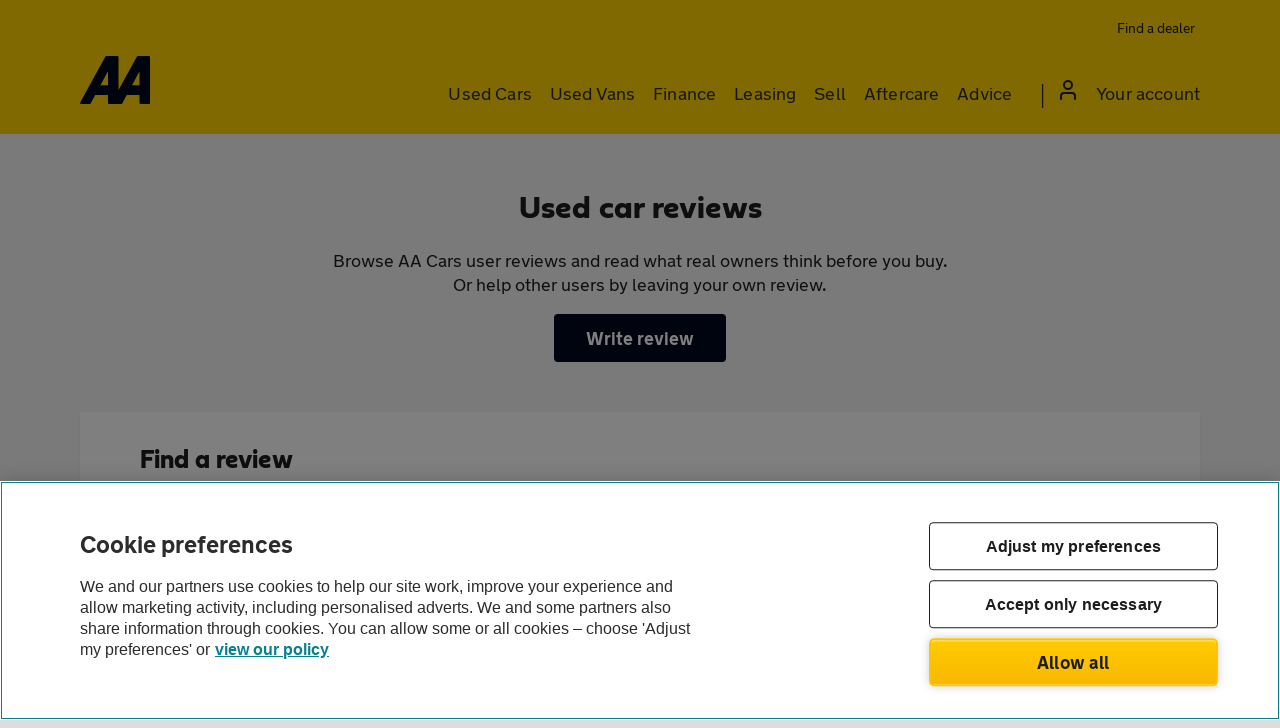

--- FILE ---
content_type: text/html; charset=UTF-8
request_url: https://www.theaa.com/used-cars/reviews
body_size: 40863
content:
<!DOCTYPE html>
<html lang="en-GB">
    <head>
                    <meta charset="utf-8">
            <title>Used Car Reviews, Second Hand Car Buyer Reviews & Ratings | AA Cars</title>
            <meta name="description" content="">
            <meta name="viewport" content="width=device-width, initial-scale=1 maximum-scale=5">
            <meta name="format-detection" content="telephone=no">
            <meta name="theme-color" content="#ffd300">
            <link rel="shortcut icon" href="https://www.theaa.com/Assets/images/favicon.png" type="image/x-icon">
            <link rel="preload" href="/cars/font/aa-sans-bold-digital.woff2" as="font" type="font/woff2" crossorigin="anonymous">
            <link rel="preload" href="/Assets/fonts/NewTransportAA-Bold.woff2" as="font" type="font/woff2" crossorigin="anonymous">
            <link rel="preload" href="/Assets/fonts/NewTransportAA-Regular.woff2" as="font" type="font/woff2" crossorigin="anonymous">
            <link rel="preload" href="/Assets/fonts/NewTransportAA-Light.woff2" as="font" type="font/woff2" crossorigin="anonymous">
                                        <style>.clearfix:after,.consent-agreement:after,.container-full:after,.container-white:after,.container:after,.floating-panel:after,.footer-links:after,.gdpr-contacts .consent-agreement-item .consent-agreement-item-choice:after,.panel:after,.reviews-list a:after,.white-bg-border-top:after,.white-bg:after,.white-full-border-btm:after{content:"";display:table;clear:both}.ctas h3,.link-group a,.recently-viewed-cars-list li .make-model-price a,.related-model a,.specs strong{overflow:hidden;text-overflow:ellipsis;white-space:nowrap}/*! normalize.css v8.0.1 | MIT License | github.com/necolas/normalize.css */html{line-height:1.15;-webkit-text-size-adjust:100%}body{margin:0}main{display:block}h1{font-size:2em;margin:.67em 0}a{background-color:transparent}strong{font-weight:bolder}small{font-size:80%}sub,sup{font-size:75%;line-height:0;position:relative;vertical-align:baseline}sub{bottom:-.25em}sup{top:-.5em}img{border-style:none}button,input,select,textarea{font-family:inherit;font-size:100%;line-height:1.15;margin:0}button,input{overflow:visible}button,select{text-transform:none}[type=button],[type=reset],[type=submit],button{-webkit-appearance:button}[type=button]::-moz-focus-inner,[type=reset]::-moz-focus-inner,[type=submit]::-moz-focus-inner,button::-moz-focus-inner{border-style:none;padding:0}[type=button]:-moz-focusring,[type=reset]:-moz-focusring,[type=submit]:-moz-focusring,button:-moz-focusring{outline:1px dotted ButtonText}textarea{overflow:auto}[type=checkbox],[type=radio]{box-sizing:border-box;padding:0}[type=number]::-webkit-inner-spin-button,[type=number]::-webkit-outer-spin-button{height:auto}[type=search]{-webkit-appearance:textfield;outline-offset:-2px}[type=search]::-webkit-search-decoration{-webkit-appearance:none}details{display:block}summary{display:list-item}[hidden]{display:none}.col-xs-1{flex:0 0 8.3333333333%;max-width:8.3333333333%}.offset-xs-1{margin-left:8.3333333333%}.rm-offset-xs{margin-left:0}.col-xs-2{flex:0 0 16.6666666667%;max-width:16.6666666667%}.offset-xs-2{margin-left:16.6666666667%}.rm-offset-xs{margin-left:0}.col-xs-3{flex:0 0 25%;max-width:25%}.offset-xs-3{margin-left:25%}.rm-offset-xs{margin-left:0}.col-xs-4{flex:0 0 33.3333333333%;max-width:33.3333333333%}.offset-xs-4{margin-left:33.3333333333%}.rm-offset-xs{margin-left:0}.col-xs-5{flex:0 0 41.6666666667%;max-width:41.6666666667%}.offset-xs-5{margin-left:41.6666666667%}.rm-offset-xs{margin-left:0}.col-xs-6{flex:0 0 50%;max-width:50%}.offset-xs-6{margin-left:50%}.rm-offset-xs{margin-left:0}.col-xs-7{flex:0 0 58.3333333333%;max-width:58.3333333333%}.offset-xs-7{margin-left:58.3333333333%}.rm-offset-xs{margin-left:0}.col-xs-8{flex:0 0 66.6666666667%;max-width:66.6666666667%}.offset-xs-8{margin-left:66.6666666667%}.rm-offset-xs{margin-left:0}.col-xs-9{flex:0 0 75%;max-width:75%}.offset-xs-9{margin-left:75%}.rm-offset-xs{margin-left:0}.col-xs-10{flex:0 0 83.3333333333%;max-width:83.3333333333%}.offset-xs-10{margin-left:83.3333333333%}.rm-offset-xs{margin-left:0}.col-xs-11{flex:0 0 91.6666666667%;max-width:91.6666666667%}.offset-xs-11{margin-left:91.6666666667%}.rm-offset-xs{margin-left:0}.col-xs-12{flex:0 0 100%;max-width:100%}.offset-xs-12{margin-left:100%}.rm-offset-xs{margin-left:0}html{box-sizing:border-box;-moz-box-sizing:border-box;-webkit-box-sizing:border-box}*,:after,:before{box-sizing:inherit;-moz-box-sizing:inherit;-webkit-box-sizing:inherit}body,html{margin:0;padding:0}.container,.container-full{margin-left:auto;margin-right:auto;padding-left:12px;padding-right:12px}.container-white{margin-left:auto;margin-right:auto;padding:15px 12px 30px 12px;background:#fff;box-shadow:0 0 5px 0 rgba(50,50,50,.1)}.row{display:flex;display:-webkit-flex;flex-wrap:wrap;-ms-flex-wrap:wrap;-webkit-flex-wrap:wrap;margin-left:-6px;margin-right:-6px}[class*=" col-"],[class^=col-]{width:100%;min-height:1px;padding-left:6px;padding-right:6px;position:relative}iframe,img{border:0 none;max-width:100%}.pull-left{float:left!important}.pull-right{float:right!important}@font-face{font-family:AASans;src:url(/cars/font/aa-sans-bold-digital.woff2) format("woff2");font-display:swap;font-weight:400;font-style:normal}@font-face{font-family:NewTransport-Bold;src:url(/Assets/fonts/NewTransportAA-Bold.woff2) format("woff2");font-display:swap;font-weight:400;font-style:normal}@font-face{font-family:NewTransport-Light;src:url(/Assets/fonts/NewTransportAA-Light.woff2) format("woff2");font-display:swap;font-weight:400;font-style:normal}@font-face{font-family:NewTransport-Regular;src:url(/Assets/fonts/NewTransportAA-Regular.woff2) format("woff2");font-display:swap;font-weight:400;font-style:normal}.btn,.new-transport--bold,a,button,strong{font-family:NewTransport-Bold,Arial,Helvetica,Verdana,sans-serif;font-weight:400}.aa-sans,h1,h2,h3,h4,h5,h6{font-family:AASans,Arial,Helvetica,Verdana,sans-serif;font-weight:400}.new-transport--light{font-family:NewTransport-Light,Arial,Helvetica,Verdana,sans-serif;font-weight:100}.new-transport--regular{font-family:NewTransport-Regular,Arial,Helvetica,Verdana,sans-serif;font-weight:400}body{font-family:NewTransport-Regular,Arial,Helvetica,Verdana,sans-serif;font-size:.875rem;font-weight:400;line-height:1.5;-moz-osx-font-smoothing:grayscale;-webkit-font-smoothing:antialiased}h1,h2,h3,h4,h5,h6{margin-top:0;line-height:1.5;margin-bottom:.5em}h1{font-size:2rem}h2{font-size:1.8rem}h3{font-size:1.59375rem}h4{font-size:1.40625rem}h5{font-size:1.2rem}h6{font-size:1.1rem}p.lead{font-size:1.125rem}p.block-indent{line-height:1.25;font-size:1.5rem}p{line-height:1.5rem;padding-top:0;margin-bottom:1em;margin-top:0;word-wrap:break-word}ol,ul{list-style:none;padding:0;margin:0}.bullet-list{list-style:disc}.ordered-list{list-style:decimal}button,input,label,select,textarea{background:0 0;border:0;display:inline-block;font-size:1rem;line-height:1;margin:0;padding:0;vertical-align:middle;white-space:normal}input,label,select,textarea{font-family:NewTransport-Regular,Arial,Helvetica,Verdana,sans-serif}button:focus,input:focus,select:focus{outline:0}button,input,input[type=button],input[type=checkbox],input[type=radio],input[type=reset],input[type=submit],select,textarea{box-sizing:border-box;-moz-box-sizing:border-box;-webkit-box-sizing:border-box}input[type=checkbox],input[type=radio]{border:none;box-shadow:none;height:1px;opacity:0;outline:0;position:absolute;width:1px}input[type=checkbox]:focus+label:before,input[type=radio]:focus+label:before{box-shadow:inset 0 0 0 2px #fff,0 0 0 2px #fff,0 0 0 4px #126eb3}input[type=search]{appearance:textfield;-webkit-appearance:textfield;box-sizing:content-box;-webkit-box-sizing:content-box}::-webkit-search-decoration{display:none}button,input[type=button],input[type=reset],input[type=submit]{cursor:pointer;overflow:visible;width:auto}textarea{overflow:auto;vertical-align:top}select{background:#fff no-repeat right 12px center;background-image:url(https://asset.vcars.co.uk/img/arrow-down-black-92d2e0aede.svg);padding-right:42px;overflow:hidden;text-overflow:ellipsis;white-space:nowrap}select[multiple]{vertical-align:top}button[type=submit]{margin:20px 0}label{display:block;font-size:1rem;line-height:1.5rem;padding-bottom:8px;width:100%}input,select,textarea{appearance:none;-moz-appearance:none;-webkit-appearance:none;border:solid 1px #626366;border-radius:4px;color:#1d1d1d;font-size:1rem;height:48px;line-height:1.5rem;padding:12px 16px;width:100%}input:active,input:focus,select:active,select:focus,textarea:active,textarea:focus{box-shadow:0 0 0 2px #fff,0 0 0 4px #126eb3;outline:0}textarea{line-height:1.25rem;min-height:150px}input,textarea{background:#fff}input:disabled,select:disabled{opacity:.85}.form-submit{padding-top:20px;padding-bottom:20px}.form-container form{background:#fff;box-shadow:0 3px 6px rgba(98,99,102,.08);margin-bottom:40px;padding:20px 20px 12px}.form-field{padding-top:8px;padding-bottom:8px;position:relative}.form-field+h3,.form-field+h4{padding-top:1em}.field-errors{padding-top:8px}.field-errors li{color:#da0076;font-size:1rem;line-height:1.5rem;padding-left:2rem;position:relative}.field-errors li::before{background-image:url(https://asset.vcars.co.uk/img/magenta-cross-36f7c3b05a.svg);background-repeat:no-repeat;content:"";display:inline-block;height:24px;left:0;position:absolute;top:0;vertical-align:bottom;width:24px}input[type=radio]+label{cursor:pointer;padding-bottom:0;padding-left:32px;position:relative}input[type=radio]+label:before{border:2px solid #626366;-moz-border-radius:50%;-webkit-border-radius:50%;background:#fff;border-radius:50%;content:"";display:block;height:24px;left:0;position:absolute;top:0;transition:all 250ms ease;width:24px}input[type=radio]+label:after{background:#06757f;border:solid 4px #06757f;border-radius:50%;box-shadow:inset 0 0 0 2px #fff;content:"";display:block;height:24px;left:0;opacity:0;position:absolute;top:0;transform:scale(0);transition:all 250ms cubic-bezier(.68,-.55,.27,1.55);width:24px}input[type=radio]:checked+label:after{opacity:1;transform:scale(1)}input[type=radio]:checked+label::before{border:none}input[type=radio]:focus-within+label::after{box-shadow:inset 0 0 0 2px #fff,0 0 0 2px #fff,0 0 0 4px #126eb3}input[type=checkbox]+label{cursor:pointer;line-height:24px;padding-bottom:0;padding-left:32px;position:relative}input[type=checkbox]+label:before{background:#fff;content:"";display:block;border:2px solid #626366;border-radius:4px;height:24px;left:0;position:absolute;top:0;transition:all 250ms ease;width:24px}input[type=checkbox]+label:after{background:#06757f center no-repeat;background-image:url(https://asset.vcars.co.uk/img/tick-white-ac2fb2570c.svg);border:2px solid #06757f;border-radius:4px;content:"";display:block;height:24px;left:0;opacity:0;position:absolute;top:0;transition:opacity 250ms cubic-bezier(.68,-.55,.27,1.55);width:24px}input[type=checkbox]:checked+label:after{opacity:1}.close-form{background:url(https://asset.vcars.co.uk/img/close-icon-694347e4ed.svg) right 16px center no-repeat;cursor:pointer;height:54px;position:absolute;right:0;top:0;width:60px}.form-panel{background:#f6f6f6;padding:20px 12px;text-align:center}.form-panel form{text-align:left}.breakdown-form h1,.form-panel h1,.multiple-dealer-form h1,.registration-form h1{font-size:1.5rem}.breakdown-form h2,.form-panel h2,.multiple-dealer-form h2,.registration-form h2{font-size:1.25rem;margin-bottom:0;margin-top:1rem}.breakdown-form h3,.form-panel h3,.multiple-dealer-form h3,.registration-form h3{font-size:1.125rem}.breakdown-form p,.form-panel p,.multiple-dealer-form p,.registration-form p{font-size:.875rem;line-height:1.5}#multi-dealer-enquiry-form-dialog h2{margin-bottom:1.5rem}.breakdown-form p{margin-bottom:0}.breakdown-form button,.form-panel button,.multiple-dealer-form button{margin-bottom:0}.consent-agreement>.form-field{padding:0}#aa_cover_consentAgreement_items{margin-top:.5rem}.consent-agreement-choice-elements{width:50%}.consent-agreement-item-choice{border:solid 1px #d7dae0;border-radius:5px}.gdpr-contacts .consent-agreement-item{box-shadow:0 0 10px 0 rgba(50,50,50,.2);border:solid 1px #d7dae0;border-radius:4px;text-align:center}.gdpr-contacts .consent-agreement-item label{margin:0}.gdpr-contacts .consent-agreement-item>label{padding-top:10px;width:100%}.gdpr-contacts .consent-agreement-item .consent-agreement-choice-elements{float:left;padding:15px 0;width:50%}.gdpr-contacts .consent-agreement-item .consent-agreement-choice-elements label{display:inline}.consent-agreement-item-choice{border:solid 1px #626366}.postcode-distance{background:#fff;padding-top:10px}.payment-options{background:#fff;padding:0 16px}.payment-options .price-range-field{padding-bottom:15px}.facet-radio input[type=radio]+label{margin-bottom:8px;margin-top:8px}.confirm-send+.personal-info{border-top:solid 1px #d7dae0;padding-top:24px}.btn,button{border-radius:4px;border:none;cursor:pointer;display:inline-block;font-size:1.125rem;height:48px;letter-spacing:.003rem;line-height:1.5rem;padding:.75rem 2rem;text-align:center;text-decoration:none}.btn:focus,.btn:hover,button:focus,button:hover{text-decoration:none}.btn:focus,button:focus{box-shadow:0 0 0 2px #fff,0 0 0 5px #126eb3}.btn img,button img{pointer-events:none}.btn.link,button.link{height:auto;padding:0;vertical-align:baseline}.yellow-btn,button[type=submit].yellow-btn{background:#ffd300;color:#2b2929}.green-btn,button[type=submit]{background:#06757f;color:#fff}.green-btn:hover,button[type=submit]:hover{background:#00081c}.black-btn,button[type=submit].black-btn{background:#00081c;color:#fff}.outline-btn{background:#fff;border:solid 2px #2b2929;color:#2b2929;padding-bottom:10px;padding-top:10px}.outline-btn:hover:not(.disabled){box-shadow:inset 0 0 0 2px #2b2929}.white-outline-btn{background:0 0;border:solid 2px #fff;color:#fff;padding-bottom:10px;padding-top:10px}.white-outline-btn:hover:not(.disabled){box-shadow:inset 0 0 0 2px #fff}.black-btn:hover,.yellow-btn:hover,button[type=submit].black-btn:hover,button[type=submit].yellow-btn:hover{background:#06757f;color:#fff}.btn-text{border:0;color:#06757f}.btn-full{width:100%}.btn-small{font-size:.75rem}.container .pagination button{align-items:center;padding:15px 18px;width:48px}.container .pagination .disabled{cursor:auto;opacity:.5}.container .pagination .disabled:hover{-webkit-user-select:none;user-select:none}.container .pagination .disabled:active,.container .pagination .disabled:focus{transform:none}button[type=submit].disabled{background:#f6f6f6;border:solid 2px #4a4a4a;box-shadow:none;color:#a7a9ac;cursor:auto}.read-more:focus{box-shadow:none}.read-more:focus span{box-shadow:0 0 0 2px #fff,0 0 0 5px #126eb3}.read-more span{border-radius:4px}.site-header{background:#ffd300;position:relative;transition:.5s}.site-header a:focus-visible{border-radius:4px;box-shadow:inset 0 0 0 2px #58595b}.site-header.bg-white{background:#fff}.menu-toggle{border:2px solid transparent;color:#1d1d1d;font-size:1rem;height:24px;letter-spacing:.25px;line-height:20px;margin-right:10px;margin-top:7px;padding:0 24px 0 20px;position:relative}.menu-toggle::after{background:#1d1d1d;box-shadow:0 6px 0 0 #000,0 12px 0 0 #1d1d1d;content:"";position:absolute;right:0;top:3px;width:16px;height:.15em}.header-links div.recently-viewed-cars,.header-links div.shortlist{display:none}a.faves-link:hover span,button.recent-btn:hover span{text-decoration:underline}a.faves-link:hover .car-total,button.recent-btn:hover .car-total{text-decoration:none}button.recent-btn{display:none;height:auto;line-height:1.375rem;padding:5px;position:relative}button.recent-btn:focus-visible{border-radius:4px;box-shadow:inset 0 0 0 2px #58595b;outline:0}.waiting{animation:waiting .5s linear infinite;border-bottom:solid 2px rgba(29,29,29,.25);border-left:solid 2px rgba(29,29,29,.5);border-right:solid 2px rgba(29,29,29,.75);border-top:solid 2px #1d1d1d;border-radius:50%;color:#1d1d1d;height:20px;position:absolute;top:0;transform:rotate(0);vertical-align:middle;width:20px}@keyframes waiting{100%{transform:rotate(350deg)}}.car-total{background:#1d1d1d;border-radius:5px;color:#ffd300;display:inline-block;height:20px;line-height:17px;text-align:center;min-width:20px}.recently-viewed-cars-list{background:#fff;display:none;overflow-y:scroll;-ms-overflow-style:-ms-autohiding-scrollbar;padding:20px 12px;position:fixed;text-align:center;width:100%}.recently-viewed-cars-list li{background:#fff;box-shadow:0 0 7px rgba(0,0,0,.2);text-align:left}.recently-viewed-cars-list li+li{margin-top:5px}.recently-viewed-cars-list li .recent-car-img{float:left;height:80px;position:relative;width:120px;z-index:2}.recently-viewed-cars-list li img{display:block;height:100%;left:50%;object-fit:cover;position:absolute;top:50%;transform:translate(-50%,-50%);width:100%}.recently-viewed-cars-list li strong{float:left;margin-bottom:0;margin-top:10px}.recently-viewed-cars-list li .make-model-price{height:80px;padding:15px 15px 15px 135px;position:relative;width:auto}.recently-viewed-cars-list li .make-model-price a{display:block}.recently-viewed-cars-list li .delete-vehicle{background-image:url(https://asset.vcars.co.uk/img/bin-grey-cebdc83a0b.svg);background-position:15px 5px;background-repeat:no-repeat;background-size:16px 20px;bottom:0;height:40px;padding:5px 15px 15px;position:absolute;right:0;width:46px}.recently-viewed-cars-list li .delete-vehicle:focus,.recently-viewed-cars-list li .delete-vehicle:hover{background-image:url(https://asset.vcars.co.uk/img/bin-magenta-b4eef41e21.svg)}body{overflow-x:hidden;overflow-y:scroll}nav .icon.arrow:before{background-position:-54px -79px;vertical-align:text-bottom}nav .icon.arrow-left-aqua:before{background-position:-100px -119px;margin-right:5px;vertical-align:text-bottom}.mobile-nav-logo{background:#fff;padding:16px 16px 22px}.mobile-nav-close{color:#2b2d32;font-size:1rem;height:32px;letter-spacing:.15px;line-height:1rem;margin-left:auto;padding:0}.mobile-nav-close::after{background:url(https://asset.vcars.co.uk/img/close-icon-c36edc5ddf.png) no-repeat;content:"";display:inline-block;height:16px;margin-left:8px;vertical-align:top;width:16px}.main-navigation a{line-height:50px}.main-navigation a:focus,.main-navigation a:hover{text-decoration:none}.top-menu .account-nav-item a span{background:url(https://asset.vcars.co.uk/img/account-icon-1a4d5c6d8e.svg) no-repeat;display:inline-block;height:20px;margin-right:12px;width:16px}.sub-menu-container{display:none;position:absolute}.menu-links{background:#fff;display:none;position:absolute}.menu-links a{display:block}.menu-links a,.sub-menu-container a,.top-menu a{color:#2b2d32}.menu-links a:hover,.sub-menu-container a:hover{text-decoration:underline}.extended-menu a{display:block}.menu-item{width:44px;position:absolute;right:0;text-align:center}.extended-menu--section{padding-top:12px}.top-menu li.mobile-grey-link{background:#f6f6f6;color:#2b2d32;font-size:16px;letter-spacing:.25px;line-height:20px;margin-left:-16px;margin-right:-16px;padding-left:15px;padding-right:16px}.top-menu li.mobile-grey-link a{border-top:0}.top-menu li.mobile-grey-link:not(:last-of-type){border-bottom:solid 1px #dcddde}.mobile-car-total{border-radius:50%;border:solid 2px #2b2d32;display:inline-block;font-size:.875rem;height:30px;line-height:26px;margin-right:8px;text-align:center;width:30px}.sub-menu .row{padding:0;width:100%}.extended-menu .nested-list{padding:0}.extended-menu .nested-list li{width:100%}.extended-menu .nested-list strong{font-size:1rem;margin-top:1rem}.extended-menu li.link-styling{float:none;width:100%}.extended-menu li.link-styling a{border-top:0;color:#06757f;font-weight:700}#site-footer{background:#393a3a;color:#fff;padding:50px 0 0}#site-footer strong{font-size:1.25rem}#site-footer a{color:#aaa}.footer-copyright{background:#2c2d2d;font-size:.75rem;margin-top:30px;padding:10px 0;text-align:center}.footer-links{margin-bottom:20px}.footer-links li{border-bottom:1px solid #444545}.footer-links a{display:block;font-size:.9rem;letter-spacing:.01em;padding:18px 14px}.aa-recommends{font-size:.875rem;padding-top:10px}.social-links{margin-bottom:32px;text-align:center}.social-links p{font-size:1.25rem;line-height:1.75rem;margin-bottom:.75rem}.social-links a{display:inline-block;height:50px;margin:0 10px;max-width:59px}.social-links img{height:50px;width:auto}.rsUni .rsFullscreenBtn,.rsUni .rsThumbsVer,.rsUni.rsHor .rsArrowRight{z-index:5}#AOSPlayIcon{z-index:4}body:after{z-index:10}.mobile-search-toggle{z-index:10}.mobile-fixed-buttons{z-index:11}.recently-viewed-cars-list{z-index:12}.site-header{z-index:14}.menu-container{z-index:15}.menu-links,.sub-menu-container{z-index:15}body,html{min-height:100%}body{background:#ddd;color:#1d1d1d}body:after{background:rgba(0,0,0,.5);bottom:0;content:"";left:0;opacity:0;position:fixed;right:0;top:0;transition:all 250ms ease;visibility:hidden}.modal-overlay:after{opacity:1;transition:all 250ms ease;visibility:visible}.outer-wrap{background:#f6f6f6;margin:0 auto;max-width:1920px;box-shadow:2px 2px 30px rgba(50,50,50,.3)}.link,a{color:#06757f;text-decoration:none}.link:focus,.link:hover,a:focus,a:hover{text-decoration:underline;outline:0}figure{margin:0;padding:0}.standout-text{padding:30px 15px;text-align:center}.standout-text p:last-child{margin-bottom:0}.white-bg,.white-bg-border-top{background:#fff;padding:30px 0}.yellow-bg{background:#ffd300}.dark-grey-bg{background:#4a4a4a}.white-bg-border-top{border-top:solid 1px #d7dae0}.white-full-border-btm{background:#fff;border-bottom:solid 1px #d7dae0;margin-left:auto;margin-right:auto;padding:15px 0}strong{display:block;margin-bottom:1em}.lh-24{line-height:1.5rem}.autocomplete-suggestion strong,.strong-inline{display:inline}.icon:before{background:url(https://asset.vcars.co.uk/img/icons-48cb824d9f.svg) no-repeat;content:"";display:inline-block;height:16px;width:19px}.section-wrap{margin-top:2rem}.small-print small{display:block;font-size:.875rem;margin-bottom:1rem}.rating-img{background:no-repeat;background-image:url(https://asset.vcars.co.uk/img/review_ratings-2eed774715.png);display:block;height:21px;margin:7px 0 0;width:102px}.block-indent{border-bottom:solid 1px #ffd300;border-top:solid 1px #ffd300;display:block;margin:0 auto 1em auto;padding:30px 40px}.grey-bg{background:#f6f6f6}.panel-spacer{margin-top:20px}.floating-panel,.panel{background:#fff;border:solid 1px #dcddde;padding:20px}.floating-panel img,.panel img{display:block;margin:10px auto}.floating-panel{border:0;box-shadow:0 0 5px 0 rgba(50,50,50,.1)}.bullets,.error ul{list-style-type:disc;padding-left:17px}.bullets+p,.error ul+p{margin-top:1em}.number-list{list-style-type:decimal;padding-left:17px}.letter-list{list-style-type:lower-alpha;padding-left:17px}em{color:#a7a9ac}address{margin:1em 0 1em}.phone-numbers{font-size:1.5rem;font-weight:700}.phone-numbers a{color:#1d1d1d}.phone-numbers a:hover{cursor:default;text-decoration:none}.center-btn,.center-heading{text-align:center}.list-spacer li+li{margin-top:5px}.pagination{justify-content:center;padding:40px 0;text-align:center}.pagination>a{display:inline-block;margin:0 10px}.link-group-heading{font-size:1.25rem;line-height:1.5rem;margin-bottom:1.5rem}.link-group-heading:has(+h3){margin-bottom:1.5rem}.link-group{display:flex;display:-webkit-flex;flex-wrap:wrap;-ms-flex-wrap:wrap;-webkit-flex-wrap:wrap;gap:12px 24px}.link-group+.link-group{margin-top:1rem}.link-group li{width:calc(50% - 12px)}.link-group a{display:block;font-size:1rem;line-height:1.5rem}.link-group+.link-group-heading{margin-top:2rem}.link-group+h3{margin-top:2rem}h3:has(+.link-group){font-size:1.125rem;line-height:1.5rem;margin-bottom:1.5rem}.visible-tablet{display:none}.mobile-buttons{margin-top:20px;margin-bottom:5px;text-align:center}.mobile-buttons span[class*=icon]:before{margin-left:0}.hidden{display:none!important}.alert-info,.error,.success{background:#fff;border:solid 1px #da0076;margin-bottom:12px;padding:20px}.show{display:block!important}.show-tablet{display:none}.show-desktop{display:none}.max-opacity{opacity:1!important}.full-height{max-height:100%!important}.error ul li{text-align:left}#callback-request-form-dialog,#dealer-enquiry-form-dialog,#send-me-details-form-dialog,#user-login-form-dialog{display:none;margin-left:0!important}#callback-request-form-dialog.form-panel.loading,#dealer-enquiry-form-dialog.form-panel.loading,#send-me-details-form-dialog.form-panel.loading,#user-login-form-dialog.form-panel.loading{display:none!important}#callback-request-form-dialog small,#dealer-enquiry-form-dialog small,#send-me-details-form-dialog small,#user-login-form-dialog small{display:block;line-height:1.125rem}#callback-request-form-dialog small+small,#dealer-enquiry-form-dialog small+small,#send-me-details-form-dialog small+small,#user-login-form-dialog small+small{margin-top:1rem}#user-login-form-dialog small{font-size:.875rem;line-height:1.375rem}#enquiry-complaint-form-dialog,#login-form-dialog-login,#login-form-dialog-register{display:none}#enquiry-complaint-form-dialog .required{margin-right:0}.success{border-color:#06757f;text-align:left}.success p,.success strong{margin-bottom:0;position:relative;padding-left:38px}.success span{background:#06757f;border-radius:50%;color:#fff;height:26px;line-height:26px;margin-top:-2px;position:absolute;text-align:center;width:26px}.success .icon.tick-white:before{background-position:-6px -600px;left:4px;position:absolute;top:6px;z-index:1}div.enquiry-sent{align-items:center;-ms-align-items:center;-webkit-align-items:center;border:solid 2px #06757f;border-radius:8px;margin-bottom:1rem;padding:.75rem .875rem}div.enquiry-sent img{margin-right:.75rem}div.enquiry-sent strong{font-size:1rem;margin-bottom:0}.margin-before{margin-top:28px}.margin-after{margin-bottom:26px}.search-form-submit button.search-submit{padding-left:10px;padding-right:10px}#user_lookup_submit{margin-bottom:10px}.sign-in-form-submit>div{width:100%}.sign-in-form-submit .form-submit{padding-bottom:0}.sign-in-form-submit .form-submit button{margin-bottom:0;margin-top:10px;width:100%}.sign-in-form-submit>a{display:block;margin-bottom:24px;margin-top:30px}.sign-in-create-account{display:block;margin-bottom:20px}.sign-in-option p{margin-bottom:7px}.autocomplete-suggestions{background:#fff;overflow-y:auto;box-shadow:rgba(0,0,0,.3) 0 5px 15px}.autocomplete-suggestion{cursor:pointer;overflow:hidden;padding:6px 10px;text-overflow:ellipsis;white-space:nowrap}.autocomplete-selected{background:#fff2bf}.flex{display:flex;display:-webkit-flex}.flex-column{flex-direction:column}article.group-consent h3{padding-top:.75rem}.consent-agreement-item>label{padding-bottom:7px;padding-top:7px}.consent-agreement-item-choice{padding:1rem}.spinner{background:rgba(0,0,0,.1);height:100vh;left:0;position:fixed;top:0;width:100%;z-index:2000}.spinner:before{color:#fff;content:"Loading form";display:block;font-size:1.25rem;font-weight:700;left:50%;letter-spacing:.5px;position:fixed;text-shadow:1px 1px 3px #000;top:37%;transform:translateX(-50%)}.spinner:after{animation:spinInPlace .5s linear infinite;border:solid 12px #ffd300;border-bottom-color:#ffe066;border-left-color:#ffd633;border-right-color:#ffeb99;border-radius:50%;content:"";display:block;height:100px;left:50%;position:absolute;top:50%;transform:translate(-50%,-50%) rotate(0);width:100px}@keyframes spinInPlace{100%{transform:translate(-50%,-50%) rotate(360deg)}}.lookup-spinner{animation:spin .5s linear infinite;border:solid 3px #fff;border-bottom-color:#eee;border-left-color:#ddd;border-right-color:#aaa;border-radius:50%;display:inline-block;height:20px;margin-left:16px;transform:rotate(0);vertical-align:text-bottom;width:20px}@keyframes spin{100%{transform:rotate(360deg)}}.icon-holder{display:inline-block;height:24px;width:24px}.icon-holder img{left:7.5px;position:relative;top:3px}.breadcrumb-wrap{box-shadow:0 -10px 20px -5px rgba(192,195,195,.2);font-size:1rem;padding-bottom:16px;padding-top:16px}.breadcrumb-wrap li{display:inline}.breadcrumb-wrap .active{color:#2b2929}.search-form-container{background:#e6e6e6;border-bottom:solid 1px #d7dae0;padding-top:12px;padding-bottom:4px}.distance{margin-left:auto}.postcode-distance-wrapper{padding-top:12px;position:relative}.postcode-distance-wrapper .field{width:calc(50% - 6px)}.postcode-helper{animation:showHelper 1s ease 1s forwards;opacity:0;text-align:left;padding:0 6px;position:absolute;z-index:10}.postcode-helper span{background:#da0076;border-radius:5px;color:#fff;display:inline-block;font-size:1rem;font-weight:200;letter-spacing:.2px;line-height:1.375rem;padding:3px 6px;position:relative}.postcode-helper span:after{border-bottom:10px solid #da0076;border-left:10px solid transparent;border-right:10px solid transparent;bottom:100%;content:"";position:absolute;left:50px}@keyframes showHelper{0%{opacity:0}100%{opacity:1}}.header-without-image{margin:0 auto;padding:25px 18px;max-width:56.25rem;text-align:center}.header-without-image h1{font-size:2.25rem;line-height:1.1;margin-bottom:15px}.header-without-image h3{font-size:1.25rem}.header-without-image h1,.header-without-image h3{margin-left:auto;margin-right:auto}.header-without-image p{font-size:1.0625rem;line-height:1.5;margin:0 auto;max-width:280px}.header-without-image .notice{font-size:1.0625rem;line-height:1.4;margin-bottom:1em}.pagination-controls{padding-bottom:2rem;padding-top:2rem}.page-links{justify-content:center;-webkit-justify-content:center}.page-numbers{background:#fff;border:solid 1px #a7a9ac;height:40px;line-height:40px;text-align:center;width:40px}.ever-present{display:block}.active{color:#a7a9ac;font-weight:700}.prev{border-radius:5px 0 0 5px;margin-right:2px;width:60px}.next{border-radius:0 5px 5px 0;margin-left:2px;width:60px}.icon.arrow-right:before{background-position:-55px -79px;vertical-align:text-bottom}.icon.star-grey:before{background-position:-5px -158px;vertical-align:text-bottom}.icon.star-yellow:before{background-position:-55px -158px;vertical-align:text-bottom}.success .icon.tick-white{position:relative}.success .icon.tick-white:before{background-position:-7px -600px}.success .icon.tick-white:after{background-color:#06757f;border-radius:50%;content:"";height:24px;position:absolute;width:24px}.breadcrumbs{background:#fff;padding-bottom:15px;padding-top:15px}.breadcrumbs li{display:inline}.reviews h2{font-size:1.6rem}#find-review button{width:100%}.reviews-make-model{border:1px solid #d7dae0;height:300px;overflow-y:scroll}.reviews-make-model>li{font-weight:700;background:#f3f3f3}.reviews-make-model>li li{font-weight:400;background:#fff}.reviews-make-model>li li a{padding-left:20px}.reviews-make-model a{text-decoration:none;display:block;padding:10px;border-bottom:1px solid #d7dae0}.reviews-list{border:1px solid #d7dae0}.reviews-list a{display:block;padding:10px}.reviews-list a:nth-child(odd){background:0 0}.reviews-list strong{display:block}.reviews-list strong span{color:#1d1d1d;font-weight:400}.reviews-list span{color:#1d1d1d}.reviews-list li{border-bottom:1px solid #d7dae0;background:#f3f3f3}.reviews-list li:nth-child(odd){background:0 0}.reviews-list li:last-child{border-bottom:0}.star-rating{float:left;width:100%}.review-average{float:right;font-size:1.5rem;font-weight:100}.header-without-image h1{margin-bottom:0}.intro-content{background:#fff;border:solid 1px #d7dae0;box-shadow:0 0 10px rgba(0,0,0,.1);margin:0 auto 40px;max-width:90%;padding:20px 20px 30px}.intro-content>div{align-items:center;-webkit-align-items:center;-webkit-box-align:center;justify-content:center;-webkit-justify-content:center}.intro-content h2{font-size:1.25rem;text-align:center}.intro-content .review-rating{margin:10px auto 5px;max-width:300px}.intro-content .btn{height:auto;min-height:48px;margin:12px 0 20px;padding-left:12px;padding-right:12px;width:100%}.intro-content p{margin-bottom:0}.intro-left{display:block;height:auto;margin:0 auto}.review-item{background:#fff;padding-bottom:20px;padding-top:20px}.review-item+.review-item{margin-top:20px}.review-item h3{font-size:1.125rem}.date{font-size:.8125rem}.review-item-scores{margin-top:5px}.review-item-scores strong{font-size:.9375rem;margin-bottom:2px}.score+.score{margin-top:12px}.score .star+.star{margin-left:4px}.specs li{font-size:.9375rem;line-height:2.5rem;padding-left:2.5rem;position:relative}.specs strong{margin-bottom:5px}.spec-icon{background-image:url(https://asset.vcars.co.uk/img/icons-48cb824d9f.svg);display:block;height:40px;left:0;margin-left:-5px;opacity:.5;position:absolute;width:30px}.year-icon{background-position:0 -507px}.engine-icon{background-position:0 -347px}.transmission-icon{background-position:0 -427px}.fuel-icon{background-position:0 -227px}.body-icon{background-position:0 -267px}.door-icon{background-position:0 -467px}.review-text{margin-top:20px}.review-text p{line-height:1.5;margin-bottom:0;position:relative}.read-more{bottom:0;color:#07818c;display:none;height:auto;padding:1.5rem 0 0;position:absolute;text-align:left;width:100%}.read-more.fade{background:#fff;background:linear-gradient(to top,#fff,#fff 40%,rgba(255,255,255,0));padding-top:100px}.truncate-text{height:280px;overflow:hidden}p.full-text{padding-bottom:65px}.ctas{margin-top:20px;padding-bottom:30px;padding-top:30px;text-align:center}.ctas h3{font-size:1.0625rem;margin-bottom:20px}.ctas a+a{margin-left:20px}.useful-links h4{font-size:1.25rem}.useful-links li,.useful-links>a{display:block;margin-top:5px;padding:5px 0 5px 5px}.useful-links li{margin-top:5px}.make-badge{display:block;height:auto;margin:20px auto 0}#ratings-area{margin-bottom:12px}#ratings-area .star-rating{display:flex}#ratings-area .icon:before{width:25px}#review-form .row+h2{margin-top:1rem}#review-form .star-rating-label:after,#review-form label.required:after{content:" *";font-size:1rem}#review-form .review-consent input[type=checkbox]+label.required{display:inline-block;width:auto}#review-form .review-consent input[type=checkbox]+label.required:after,#review-form .review-consent input[type=checkbox]+label.required:before{content:"";top:50%;transform:translateY(-50%)}.required-field-notice{display:block;margin-bottom:20px}.star-rating-label{display:block;font-size:.875rem;font-weight:700;line-height:1.4em;padding-bottom:10px;width:100%}.review-rating .rating-img{background:0 0;float:left;margin-top:1px;overflow:hidden;position:relative}.review-rating .rating-img img{height:auto;margin:0;position:absolute}.review-rating .rating-count{line-height:24px;margin-left:8px}.review-rating .average{float:right;font-size:1.125rem;margin-left:auto}@supports (display:flex){.review-rating{display:flex}.review-rating .average,.review-rating .rating-img{float:none}}.similar-vehicles{padding-bottom:40px;padding-top:30px}.similar-vehicles .review-rating{margin-top:15px}.similar-vehicles .average{font-size:1rem}.related-model>div{background:#fff;padding:15px 12px 10px}.related-model a{display:inherit}.related-model-img{float:left;margin-right:15px}h2.model-ratings-heading{font-size:1.3125rem;margin-top:1.25rem}.model-average-ratings{margin-top:10px}.model-average-ratings li+li{margin-top:10px}.model-average-rating{height:20px;overflow:hidden;position:relative}.model-average-rating img{height:auto;position:absolute;right:0}@media (min-width:350px){.btn-small{font-size:.85rem}}@media (min-width:410px){.sign-in-create-account{padding-left:8px;padding-right:8px;width:50%}}@media (min-width:544px){.col-sm-1{flex:0 0 8.3333333333%;max-width:8.3333333333%}.offset-sm-1{margin-left:8.3333333333%}.rm-offset-sm{margin-left:0}.col-sm-2{flex:0 0 16.6666666667%;max-width:16.6666666667%}.offset-sm-2{margin-left:16.6666666667%}.rm-offset-sm{margin-left:0}.col-sm-3{flex:0 0 25%;max-width:25%}.offset-sm-3{margin-left:25%}.rm-offset-sm{margin-left:0}.col-sm-4{flex:0 0 33.3333333333%;max-width:33.3333333333%}.offset-sm-4{margin-left:33.3333333333%}.rm-offset-sm{margin-left:0}.col-sm-5{flex:0 0 41.6666666667%;max-width:41.6666666667%}.offset-sm-5{margin-left:41.6666666667%}.rm-offset-sm{margin-left:0}.col-sm-6{flex:0 0 50%;max-width:50%}.offset-sm-6{margin-left:50%}.rm-offset-sm{margin-left:0}.col-sm-7{flex:0 0 58.3333333333%;max-width:58.3333333333%}.offset-sm-7{margin-left:58.3333333333%}.rm-offset-sm{margin-left:0}.col-sm-8{flex:0 0 66.6666666667%;max-width:66.6666666667%}.offset-sm-8{margin-left:66.6666666667%}.rm-offset-sm{margin-left:0}.col-sm-9{flex:0 0 75%;max-width:75%}.offset-sm-9{margin-left:75%}.rm-offset-sm{margin-left:0}.col-sm-10{flex:0 0 83.3333333333%;max-width:83.3333333333%}.offset-sm-10{margin-left:83.3333333333%}.rm-offset-sm{margin-left:0}.col-sm-11{flex:0 0 91.6666666667%;max-width:91.6666666667%}.offset-sm-11{margin-left:91.6666666667%}.rm-offset-sm{margin-left:0}.col-sm-12{flex:0 0 100%;max-width:100%}.offset-sm-12{margin-left:100%}.rm-offset-sm{margin-left:0}.container,.container-full{padding-left:18px;padding-right:18px}.container-white{padding-left:18px;padding-right:18px}.row{margin-left:-9px;margin-right:-9px}[class*=" col-"],[class^=col-]{padding-left:9px;padding-right:9px}.sm-pull-right{float:right}.white-bg,.white-bg-border-top{padding:40px 0}.sign-in-form-submit{align-items:center;-webkit-align-items:center;-ms-align-items:center}.sign-in-form-submit .form-submit{padding-bottom:30px;width:50%}.sign-in-form-submit>a{margin:0;text-align:right;width:50%}.flex-sm{display:flex;display:-webkit-flex}.consent-agreement-item{width:calc(50% - 10px)}.consent-agreement-item+.consent-agreement-item{margin-left:auto}}@media (min-width:544px) and (max-width:991px){.extended-menu--section li{float:left;width:50%}}@media (min-width:768px){.col-md-1{flex:0 0 8.3333333333%;max-width:8.3333333333%}.offset-md-1{margin-left:8.3333333333%}.rm-offset-md{margin-left:0}.col-md-2{flex:0 0 16.6666666667%;max-width:16.6666666667%}.offset-md-2{margin-left:16.6666666667%}.rm-offset-md{margin-left:0}.col-md-3{flex:0 0 25%;max-width:25%}.offset-md-3{margin-left:25%}.rm-offset-md{margin-left:0}.col-md-4{flex:0 0 33.3333333333%;max-width:33.3333333333%}.offset-md-4{margin-left:33.3333333333%}.rm-offset-md{margin-left:0}.col-md-5{flex:0 0 41.6666666667%;max-width:41.6666666667%}.offset-md-5{margin-left:41.6666666667%}.rm-offset-md{margin-left:0}.col-md-6{flex:0 0 50%;max-width:50%}.offset-md-6{margin-left:50%}.rm-offset-md{margin-left:0}.col-md-7{flex:0 0 58.3333333333%;max-width:58.3333333333%}.offset-md-7{margin-left:58.3333333333%}.rm-offset-md{margin-left:0}.col-md-8{flex:0 0 66.6666666667%;max-width:66.6666666667%}.offset-md-8{margin-left:66.6666666667%}.rm-offset-md{margin-left:0}.col-md-9{flex:0 0 75%;max-width:75%}.offset-md-9{margin-left:75%}.rm-offset-md{margin-left:0}.col-md-10{flex:0 0 83.3333333333%;max-width:83.3333333333%}.offset-md-10{margin-left:83.3333333333%}.rm-offset-md{margin-left:0}.col-md-11{flex:0 0 91.6666666667%;max-width:91.6666666667%}.offset-md-11{margin-left:91.6666666667%}.rm-offset-md{margin-left:0}.col-md-12{flex:0 0 100%;max-width:100%}.offset-md-12{margin-left:100%}.rm-offset-md{margin-left:0}.container,.container-full{padding-left:24px;padding-right:24px}.container-white{padding:50px 24px}.row{margin-left:-12px;margin-right:-12px}[class*=" col-"],[class^=col-]{padding-left:12px;padding-right:12px}.form-container form{padding:40px}.form-container form button{width:50%}input[type=radio]+label{display:inline-block;width:auto}.enquiry-form{margin-left:auto;margin-right:auto;max-width:640px}.form-panel{max-width:600px;overflow:auto;padding:20px;width:100%}.gdpr-contacts .consent-agreement-item{display:inline-block;margin-top:10px;width:30%}.gdpr-contacts .consent-agreement-item+.consent-agreement-item{margin-left:5%}.payment-options{padding:0 16px}.site-header-logo a{display:block;margin-left:-5px;margin-top:-5px;padding:5px 5px 0}.header-links{justify-content:flex-end;-webkit-justify-content:flex-end;padding:12px 0 15px}.header-links a,.header-links button{color:#1d1d1d;display:inline-block;font-size:.875rem;padding:5px}.header-links a span,.header-links button span{display:inline-block}a.faves-link{margin-left:14px;padding-left:14px;position:relative}a.faves-link:before{content:"|";color:#2b2d32;font-family:ui-sans-serif;font-size:19px;left:-4px;position:absolute;top:2px}button.recent-btn{margin-left:14px;margin-right:-5px;padding-left:14px}button.recent-btn::before{content:"|";color:#2b2d32;font-family:ui-sans-serif;font-size:19px;left:-4px;position:absolute;top:5px}.waiting{display:inline-block;height:18px;line-height:18px;margin-left:9px;position:relative;width:18px}.car-total{background:0 0;border:solid 2px #1d1d1d;color:#1d1d1d;height:22px;margin-left:9px;margin-top:-3px;padding-left:2px;padding-right:2px;min-width:22px;vertical-align:middle}.recently-viewed-cars-list{border-top:solid 1px #dcddde;box-shadow:0 10px 12px rgba(0,0,0,.3);max-height:75%;overflow-y:scroll;position:absolute;padding:20px;right:0;width:400px}nav .icon.arrow:before{background-position:-55px -478px}.menu-container{width:calc(100% - 48px)}.main-navigation{margin-left:auto;position:relative}.main-navigation a{padding:9px}.top-menu .account-nav-item{margin-right:-9px;padding-left:30px;position:relative}.top-menu .account-nav-item::before{content:"|";color:#2b2d32;font-family:ui-sans-serif;font-size:26px;left:19px;position:absolute;top:6px}.top-menu .account-nav-item a span{margin-right:20px}.top-menu>li{left:auto;padding-bottom:12px}.top-menu>li::after{border-bottom:solid 4px transparent;content:"";display:block;position:relative;top:12px;width:100%}.top-menu>li.sub-menu--active::after{border-color:#2b2d32}.top-menu a{font-weight:400;letter-spacing:.15px}.sub-menu-container{background:#fff;border-bottom-right-radius:8px;border-top:1px solid #a7a9ac;box-shadow:1px 2px 4px rgba(55,71,67,.2);margin:0 auto;top:66px;width:720px}.sub-menu-container a{display:block;font-size:.875rem;line-height:26px;padding:12px}.sub-menu-container .extended-menu,.sub-menu-container .menu-item--back{display:none}.menu-level-1 .sub-menu--active .sub-menu-container,.menu-level-2 .sub-menu--active .sub-menu-container{right:0;left:auto}.sub-menu{border-right:1px solid #d7dae0;width:32%}.sub-menu>li>a{border-bottom:1px solid #d7dae0;line-height:26px;position:relative;transition:all .2s ease}.sub-menu>li>a:after{bottom:0;content:"";left:100%;position:absolute;top:0;transition:width .2s ease;width:0;z-index:2}.sub-menu>.extended-menu--active>a{box-shadow:0 5px 10px 0 rgba(0,0,0,.2);border-left:4px solid #2b2d32}.sub-menu>.extended-menu--active>a:after{background:#fff;width:20px}.menu-level-1 .sub-menu li:first-child .extended-menu{display:block;position:absolute;left:30%;background:#fff;right:0;top:0}.menu-level-1 .sub-menu>li:first-child>a{position:relative;border-left:3px solid #2b2d32;box-shadow:0 5px 10px 0 rgba(0,0,0,.2)}.menu-level-1 .sub-menu>li:first-child>a:after{content:"";position:absolute;top:0;right:-20px;bottom:0;background:#fff;width:20px;z-index:2}.menu-links{border-radius:0 0 8px 8px;border-top:1px solid #a7a9ac;box-shadow:1px 2px 4px rgba(55,71,67,.2);padding:15px;top:66px}.menu-links .menu-item--back{display:none}.menu-links a{padding:12px 18px}.menu-links a,.sub-menu-container a{font-size:.875rem;letter-spacing:.25px;line-height:1.25}.extended-menu{border-bottom-right-radius:8px;padding:15px 0 15px 15px}.extended-menu--active .extended-menu{display:block;position:absolute;left:32%;background:#fff;right:0;top:0;min-height:100%}.extended-menu a{white-space:nowrap;overflow:hidden;text-overflow:ellipsis}.extended-menu--section{padding-top:0}.sub-menu .row{padding-left:12px;padding-right:12px}.extended-menu .nested-list strong{margin-bottom:0;margin-top:.75rem;padding-left:12px;padding-right:12px}.footer-copyright{padding:20px 0}.footer-links li{border-bottom:0}.footer-links a{border:0;padding:10px 0}.social-links{margin-bottom:48px}.fix{position:fixed}.standout-text{margin-left:auto;margin-right:auto;max-width:53.75rem;padding:50px 40px}.panel-spacer{margin-top:40px}.floating-panel{box-shadow:0 0 10px 0 rgba(50,50,50,.2)}.link-group{gap:12px 36px}.link-group li{width:calc(33.3333% - 24px)}.visible-tablet{display:block}.mobile-buttons{margin-top:10px}.mobile-buttons .btn{margin-top:20px}.mobile-buttons .visible-mobile{display:none}.alert-info,.error,.success{margin-bottom:24px}.show-mobile{display:none!important}.show-tablet{display:block}.popup-visible{position:fixed}#callback-request-form-dialog,#dealer-enquiry-form-dialog,#send-me-details-form-dialog,#user-login-form-dialog{transform:translateX(-50%)}#enquiry-complaint-form-dialog{width:600px}#enquiry-complaint-form-dialog #enquiry-complaint-form button{width:50%}.margin-before{margin-top:38px}.margin-after{margin-bottom:36px}.sign-in-form-submit .form-submit button{width:100%}.flex-md{display:flex;display:-webkit-flex}.flex-md-column{flex-direction:column}.spinner:before{top:41%}.search-form-container{box-shadow:0 0 10px 0 rgba(50,50,50,.2);padding-bottom:40px;padding-top:15px}.search-form-container form{display:flex;display:-webkit-flex}.search-form-container button{margin-bottom:0;margin-left:12px;margin-top:auto;width:calc(33.8% - 12px)}.make-model-filters{width:calc(40% - 6px)}.make-model-filters .select-field{width:calc(50% - 6px)}.make-model-filters .select-field:last-child{margin-left:auto}.desktop-row{margin-left:auto;width:calc(60% - 6px)}.postcode-distance-wrapper{padding-bottom:0;padding-top:0;width:66.2%}.postcode-helper{top:87px}.postcode-helper span{width:auto}.postcode-helper span:after{border-top:0;border-bottom:11px solid #da0076;left:60px;top:-10px}.header-without-image p{max-width:480px}#find-review{padding:30px 60px}.reviews-make-model{height:600px}.category-ratings{border-left:solid 1px #d7dae0;order:3;-webkit-order:3;padding-left:25px}.intro-content{max-width:580px;padding-left:0;padding-right:30px}.intro-left{margin-left:30px;margin-right:30px;width:calc(50% - 45px)}.intro-right{padding-left:30px;width:50%}.with-image{border-left:solid 1px #d7dae0}.specs li{display:inline-block;padding-left:1.875rem}.specs li+li{margin-left:30px}.review-text{margin-top:6px}.read-more{width:97%}.truncate-text{height:265px}.ctas{padding-bottom:50px;padding-top:50px}.useful-links li{display:block}.make-badge{float:right;margin:0}.col-md-20percent{flex:0 0 20%;max-width:20%}#review-form button{min-width:250px}.pagination{padding-bottom:30px;padding-top:30px}h2.model-ratings-heading{font-size:1.4rem}.model-average-ratings{padding-left:30px}}@media (min-width:768px) and (max-width:991px){.recently-viewed-cars-list{float:right}.menu-level-1 .sub-menu li:first-child .extended-menu{left:32%}.advice-nav-item nav{right:0}.extended-menu .nested-list strong{font-size:.9375rem}#enquiry-complaint-form-dialog #enquiry-complaint-form{padding-left:20px;padding-right:20px}.postcode-helper span{font-size:.875rem}.star-rating-label{font-size:.75rem}}@media (min-width:768px) and (max-width:1159px){.specs ul{display:flex;justify-content:space-between;-webkit-justify-content:space-between}}@media (min-width:768px) and (max-width:1199px){.similar-vehicles .review-rating{margin-top:10px}.related-model-img{display:none}}@media (min-width:992px){.col-lg-1{flex:0 0 8.3333333333%;max-width:8.3333333333%}.offset-lg-1{margin-left:8.3333333333%}.rm-offset-lg{margin-left:0}.col-lg-2{flex:0 0 16.6666666667%;max-width:16.6666666667%}.offset-lg-2{margin-left:16.6666666667%}.rm-offset-lg{margin-left:0}.col-lg-3{flex:0 0 25%;max-width:25%}.offset-lg-3{margin-left:25%}.rm-offset-lg{margin-left:0}.col-lg-4{flex:0 0 33.3333333333%;max-width:33.3333333333%}.offset-lg-4{margin-left:33.3333333333%}.rm-offset-lg{margin-left:0}.col-lg-5{flex:0 0 41.6666666667%;max-width:41.6666666667%}.offset-lg-5{margin-left:41.6666666667%}.rm-offset-lg{margin-left:0}.col-lg-6{flex:0 0 50%;max-width:50%}.offset-lg-6{margin-left:50%}.rm-offset-lg{margin-left:0}.col-lg-7{flex:0 0 58.3333333333%;max-width:58.3333333333%}.offset-lg-7{margin-left:58.3333333333%}.rm-offset-lg{margin-left:0}.col-lg-8{flex:0 0 66.6666666667%;max-width:66.6666666667%}.offset-lg-8{margin-left:66.6666666667%}.rm-offset-lg{margin-left:0}.col-lg-9{flex:0 0 75%;max-width:75%}.offset-lg-9{margin-left:75%}.rm-offset-lg{margin-left:0}.col-lg-10{flex:0 0 83.3333333333%;max-width:83.3333333333%}.offset-lg-10{margin-left:83.3333333333%}.rm-offset-lg{margin-left:0}.col-lg-11{flex:0 0 91.6666666667%;max-width:91.6666666667%}.offset-lg-11{margin-left:91.6666666667%}.rm-offset-lg{margin-left:0}.col-lg-12{flex:0 0 100%;max-width:100%}.offset-lg-12{margin-left:100%}.rm-offset-lg{margin-left:0}.container,.container-full{padding-left:20px;padding-right:20px}.container-white{padding:50px}.row{margin-left:-10px;margin-right:-10px}[class*=" col-"],[class^=col-]{padding-left:10px;padding-right:10px}body{font-size:1rem}.form-container form{padding-left:60px;padding-right:60px}.form-panel form{padding-left:40px;padding-right:40px}.btn-small{font-size:1rem}.site-header-logo img{height:48px;width:70px}.header-links{height:56px}.recently-viewed-cars-list li:hover{background:#f6f6f6;box-shadow:0 0 5px rgba(0,0,0,.3)}.menu-container{width:calc(100% - 77px)}.main-navigation{padding-top:12px}.top-level{font-size:1.125rem}.sub-menu-container{top:78px;width:930px}.sub-menu{width:30%}.menu-links{top:78px}.menu-links a,.sub-menu-container a{font-size:1rem}.extended-menu{overflow:hidden}.extended-menu--active .extended-menu{left:30%}.extended-menu ul{margin-right:-2px}.extended-menu li{float:left;width:33.3333%}.buying-advice-links li{width:50%}.sub-menu .row{padding-left:15px;padding-right:15px}.social-links p{font-size:1.625rem;line-height:2.25rem}.section-wrap{margin-top:3rem}.small-print small{font-size:1rem}.panel-spacer{margin-top:50px}.link-group{gap:12px 40px}.link-group li{width:calc(25% - 30px)}.alert-info,.error,.success{margin-bottom:30px}.show-desktop{display:block}.hide-desktop{display:none}#enquiry-complaint-form-dialog{width:700px}.margin-before{margin-top:43px}.margin-after{margin-bottom:43px}.flex-lg{display:flex;display:-webkit-flex}.flex-lg-column{flex-direction:column}.search-form-container button{width:calc(33.6% - 12px)}.postcode-distance-wrapper{width:66.4%}.header-without-image{padding-bottom:80px;padding-top:80px}.header-without-image h1{font-size:4rem}.header-without-image h3{font-size:1.625rem}.header-without-image p{max-width:720px}.category-ratings{padding-left:35px}.category-ratings{margin-top:-45px}.header-without-image{padding-bottom:40px;padding-top:40px}.intro-content{max-width:640px}.review-item h3{font-size:1.25rem}.review-item h3{font-size:1.5625rem}.review-text,.specs{padding-right:30px}.specs li+li{margin-left:25px}h2.model-ratings-heading{font-size:1.6875rem}}@media (min-width:992px) and (max-width:1159px){.phone-numbers{font-size:1.35rem}}@media (min-width:1160px){.col-xl-1{flex:0 0 8.3333333333%;max-width:8.3333333333%}.offset-xl-1{margin-left:8.3333333333%}.rm-offset-xl{margin-left:0}.col-xl-2{flex:0 0 16.6666666667%;max-width:16.6666666667%}.offset-xl-2{margin-left:16.6666666667%}.rm-offset-xl{margin-left:0}.col-xl-3{flex:0 0 25%;max-width:25%}.offset-xl-3{margin-left:25%}.rm-offset-xl{margin-left:0}.col-xl-4{flex:0 0 33.3333333333%;max-width:33.3333333333%}.offset-xl-4{margin-left:33.3333333333%}.rm-offset-xl{margin-left:0}.col-xl-5{flex:0 0 41.6666666667%;max-width:41.6666666667%}.offset-xl-5{margin-left:41.6666666667%}.rm-offset-xl{margin-left:0}.col-xl-6{flex:0 0 50%;max-width:50%}.offset-xl-6{margin-left:50%}.rm-offset-xl{margin-left:0}.col-xl-7{flex:0 0 58.3333333333%;max-width:58.3333333333%}.offset-xl-7{margin-left:58.3333333333%}.rm-offset-xl{margin-left:0}.col-xl-8{flex:0 0 66.6666666667%;max-width:66.6666666667%}.offset-xl-8{margin-left:66.6666666667%}.rm-offset-xl{margin-left:0}.col-xl-9{flex:0 0 75%;max-width:75%}.offset-xl-9{margin-left:75%}.rm-offset-xl{margin-left:0}.col-xl-10{flex:0 0 83.3333333333%;max-width:83.3333333333%}.offset-xl-10{margin-left:83.3333333333%}.rm-offset-xl{margin-left:0}.col-xl-11{flex:0 0 91.6666666667%;max-width:91.6666666667%}.offset-xl-11{margin-left:91.6666666667%}.rm-offset-xl{margin-left:0}.col-xl-12{flex:0 0 100%;max-width:100%}.offset-xl-12{margin-left:100%}.rm-offset-xl{margin-left:0}.container{max-width:1160px}.container-white{max-width:1160px}.waiting{height:22px;width:22px}.recently-viewed-cars-list{left:50%;transform:translateX(170px)}.top-menu .account-nav-item{margin-right:-11px}.sub-menu-container{width:1140px}.menu-links{padding:20px}.extended-menu{padding:20px 0 20px 20px}.buying-advice-links li{width:33.3333%}.review-item-scores strong{margin-bottom:0}.score+.score{margin-top:10px}.specs{float:right;padding-right:15px}.specs li{display:block}.specs li+li{margin-left:0}.review-content{display:flex}.review-text{order:1}.specs{border-left:solid 1px #d7dae0;order:2;padding-left:30px;padding-right:0}.category-ratings{border-left:none;order:3;margin-top:0;padding-left:15px}#review-form{box-shadow:0 0 10px 0 rgba(50,50,50,.2);border:solid 1px #d7dae0;padding-top:20px}#review-form .alert-info{margin-top:10px}}@media (min-width:1161px){.search-form-container{padding-top:24px}}@media (min-width:1920px){.popup-visible{left:50%;transform:translateX(-50%)}}@media (max-width:767px){.container-white img{margin-top:20px}.form-submit button{width:100%}.form-panel{min-height:100%;padding-top:40px;position:absolute!important;top:0!important;width:100%}.consent-agreement-choice-elements:first-child label{margin-right:30px}.gdpr-contacts .consent-agreement-item+.consent-agreement-item{margin-top:20px}.payment-options{border:solid 1px #d7dae0;border-top:none;margin-left:-12px;margin-right:-12px}.payment-options .facet-radio{overflow:auto}.payment-options label:nth-child(n+2){float:left;width:50%}.payment-options input[type=radio]+label{margin-bottom:0}.mob-btn{border-radius:4px;display:block;font-size:1.125rem;height:48px;letter-spacing:.003em;line-height:1.5rem;padding:.75rem 2rem;text-align:center;text-decoration:none}.mob-btn:focus,.mob-btn:hover{text-decoration:none}.green-btn-mob{background:#06757f;color:#fff}.black-btn-mob{background:#00081c;color:#fff}.outline-btn-mob{background:#fff;border:solid 2px #2b2929;color:#2b2929;padding-bottom:10px;padding-top:10px}.outline-btn-mob:hover:not(.disabled){box-shadow:inset 0 0 0 2px #2b2929}.site-header-logo{padding-bottom:11px;padding-left:4px;padding-top:16px}.site-header-logo a{display:inline-block;min-height:32px}.mobile-menu-btns{float:right;padding-top:8px}.header-links{float:right;margin-top:7px}button.recent-btn{background:url(https://asset.vcars.co.uk/img/body-black-1643913ea3.svg) no-repeat center 57%;background-size:57%;height:42px;margin-right:10px;padding:5px;position:relative;vertical-align:top;width:42px}.waiting{right:-2px}.car-total{border:solid 1px #ffd300;border-radius:50%;font-size:.6875rem;position:absolute;right:-2px;top:3px}.recently-viewed-cars-list{height:calc(100% - 50px)}.recently-viewed-cars-list ul{margin-top:20px}.recently-viewed-cars-list .close-form{padding:10px 15px 20px}.recent-open .site-wrap{height:0;overflow:hidden}.menu-container{background:#fff;height:100vh;left:0;overflow-x:hidden;overflow-y:scroll;-webkit-overflow-scrolling:touch;position:absolute;top:0;transform:translateX(100%);width:0%;transition:transform 250ms ease-in-out}.menu-container.mobile-menu-active{transform:translateX(0);width:100%}.main-navigation a{display:block;font-size:1rem;font-weight:700;line-height:52px;border-top:1px solid #d7dae0}.main-navigation .menu-item--back{border-top:solid 1px #d7dae0}.main-navigation .menu-item--back:focus,.main-navigation .menu-item--back:hover{text-decoration:none}.main-navigation .menu-item--back span{display:block}.main-navigation .menu-item--back span.back{color:#06757f;font-size:1rem;letter-spacing:.25px;line-height:20px;margin-bottom:34px}.main-navigation .menu-item--back{background:#fff;font-size:24px;font-weight:700;letter-spacing:-.5px;line-height:28px;padding:7px 40px 18px 16px}.top-menu{position:relative;transition:all 250ms ease-in-out}.sub-menu-container{top:0;left:0;right:0}.sub-menu--active .sub-menu-container{display:block;transform:translateX(100%)}.sub-menu{display:none;padding-bottom:100px}.sub-menu--active .sub-menu{display:block}.sub-menu,.top-menu{background:#fff;padding-left:16px;padding-right:16px}.menu-links{left:0;right:0;top:0;transition:all 250ms ease-in-out}.sub-menu--active .menu-links{display:block!important;transform:translateX(100%)}.menu-links ul{padding-left:16px;padding-right:16px}.extended-menu{background:#fff;display:none;position:absolute;top:0;left:0;right:0;padding-bottom:100px}.extended-menu--active .extended-menu{display:block;transform:translateX(100%)}.extended-menu a{font-size:1rem;letter-spacing:.25px;line-height:1.25;padding-bottom:16px;padding-top:16px}.extended-menu--section{padding-left:16px;padding-right:16px}.nav-open .site-wrap{height:0;overflow:hidden}.nav-open .site-header{position:fixed;top:0;left:0;right:0}.menu-level-1{transform:translateX(-100%)}.menu-level-2{transform:translateX(-200%)}.sub-menu .row{margin:0}.extended-menu .nested-list{border-bottom:solid 1px #d7dae0}.extended-menu .nested-list+.nested-list{padding-top:1rem}.extended-menu .nested-list a{font-weight:400}.extended-menu li.link-styling a{padding-top:0}.aa-recommends{padding-left:14px;padding-right:14px}.popup-visible{display:none}#callback-request-form-dialog,#dealer-enquiry-form-dialog,#send-me-details-form-dialog,#user-login-form-dialog{left:0!important}.sign-in-create-account{margin-top:25px}.autocomplete-suggestion{font-size:.9375rem}.flex-mobile{display:flex;display:-webkit-flex}.flex-mobile-column{flex-direction:column}.spinner{background:rgba(0,0,0,.25)}.breadcrumb-wrap{padding-left:4px;padding-right:4px}.make-model-filters .select-field:last-child{margin-top:.75rem}.no-postcode{padding-bottom:35px}.postcode-helper{bottom:-2px}.model-list+.model-list{margin-top:30px}.ctas section+section{margin-top:30px}.useful-links+.useful-links{margin-top:20px}.add-break-md{display:none}.related-model+.related-model{margin-top:20px}h2.model-ratings-heading{line-height:1.3;margin-bottom:12px}}@media (max-width:359px){select{background-position:right 2px center}input,select{padding-left:8px;padding-right:8px}}@media (max-width:319px){.consent-agreement-choice-elements:first-child label{margin-right:0}}@media (max-width:543px){#site-footer strong{margin-bottom:0}.link-group li.mobile-column{width:100%}.consent-agreement-item+.consent-agreement-item{margin-top:13px}.header-without-image h1,.header-without-image h3{max-width:320px}}@media (max-width:399px){.mobile-buttons .btn{padding-left:2px;padding-right:2px}}@media (max-width:991px){.flex-tablet-mobile{display:flex;display:-webkit-flex}}@media (max-width:374px){.similar-vehicles .review-rating{display:block;margin-top:5px}.similar-vehicles .review-rating .rating-count{margin-left:0}}
</style>
            
                            <link rel="canonical" href="https://www.theaa.com/used-cars/reviews">
                                                            <script src="https://cdn-ukwest.onetrust.com/scripttemplates/otSDKStub.js" data-domain-script="0190dab2-9cc5-7dcb-be8e-26686aa6ffe5"></script>
            <script>
            function OptanonWrapper() { }
            </script>
                        </head>
    <body >

            <script>
        
        (function(a,b,c,d){
        a='//tags.tiqcdn.com/utag/theaa/vcars/prod/utag.js';
        b=document;c='script';d=b.createElement(c);d.src=a;d.type='text/java'+c;d.async=true;
        a=b.getElementsByTagName(c)[0];a.parentNode.insertBefore(d,a);
        })();
    </script>


    <div class="outer-wrap" id="header">
                <div class="site-header">
            <div class="container">
                <div class="mobile-menu-btns">
                    <button class="menu-toggle js-toggle-menu show-mobile">Menu</button>
                </div>
                <div class="header-links flex-md">
                    <a href="/used-cars/dealers" class="dealers-link show-tablet new-transport--regular">Find a dealer</a>
                                        
                    <button class="js-toggle-recently-viewed recent-btn new-transport--regular" aria-label="Recently viewed vehicles"><span class="show-tablet">Recently viewed</span><span id="js-car-total" class="waiting"></span></button>
                </div>
                <div class="flex-md">
                    <figure class="site-header-logo">
                        <a href="/cars/" title="The AA | Cars">
                            <img src="https://asset.vcars.co.uk/img/site-logo-da9965c6c8.svg" alt="The AA" loading="lazy" width="48" height="32">
                        </a>
                    </figure>

                    
<div class="menu-container flex-md">
    <div class="mobile-nav-logo show-mobile flex">
        <img src="https://asset.vcars.co.uk/img/site-logo-da9965c6c8.svg" alt="The AA" loading="lazy" width="48" height="32">
        <button class="mobile-nav-close">Close</button>
    </div>
    <nav class="main-navigation">
        <ul class="top-menu flex-md">

            
                <li>
                                                            <a class="used-cars has-submenu js-toggle-submenu top-level new-transport--regular" href="#">Used Cars <span class="icon arrow menu-item show-mobile"></span></a>

                        <nav class="sub-menu-container">
                            <a class="menu-item--back" href="#">
                                <span class="icon arrow-left-aqua back new-transport--bold">Back</span>
                                <span class="new-transport--bold">Used Cars</span>
                            </a>
                            <ul class="sub-menu">

                                                                    <li>
                                        <a class="has-submenu category" href="#">Browse by Manufacturer <span class="icon arrow menu-item"></span></a>
                                        <nav class="extended-menu">
                                            <a class="menu-item--back" href="#">
                                                <span class="icon arrow-left-aqua back new-transport--bold">Back</span>
                                                <span class="new-transport--bold">Browse by Manufacturer</span>
                                            </a>
                                            <div class="extended-menu--section">
                                                <ul>
                                                                                                                                                                        <li><a href="/used-cars/audi" class="new-transport--regular">Audi</a></li>
                                                                                                                                                                                                                                <li><a href="/used-cars/bmw" class="new-transport--regular">BMW</a></li>
                                                                                                                                                                                                                                <li><a href="/used-cars/citroen" class="new-transport--regular">Citroen</a></li>
                                                                                                                                                                                                                                <li><a href="/used-cars/ford" class="new-transport--regular">Ford</a></li>
                                                                                                                                                                                                                                <li><a href="/used-cars/hyundai" class="new-transport--regular">Hyundai</a></li>
                                                                                                                                                                                                                                <li><a href="/used-cars/jaguar" class="new-transport--regular">Jaguar</a></li>
                                                                                                                                                                                                                                <li><a href="/used-cars/kia" class="new-transport--regular">Kia</a></li>
                                                                                                                                                                                                                                <li><a href="/used-cars/land-rover" class="new-transport--regular">Land Rover</a></li>
                                                                                                                                                                                                                                <li><a href="/used-cars/mercedes" class="new-transport--regular">Mercedes</a></li>
                                                                                                                                                                                                                                <li><a href="/used-cars/mini" class="new-transport--regular">MINI</a></li>
                                                                                                                                                                                                                                <li><a href="/used-cars/nissan" class="new-transport--regular">Nissan</a></li>
                                                                                                                                                                                                                                <li><a href="/used-cars/peugeot" class="new-transport--regular">Peugeot</a></li>
                                                                                                                                                                                                                                <li><a href="/used-cars/porsche" class="new-transport--regular">Porsche</a></li>
                                                                                                                                                                                                                                <li><a href="/used-cars/renault" class="new-transport--regular">Renault</a></li>
                                                                                                                                                                                                                                <li><a href="/used-cars/skoda" class="new-transport--regular">Skoda</a></li>
                                                                                                                                                                                                                                <li><a href="/used-cars/toyota" class="new-transport--regular">Toyota</a></li>
                                                                                                                                                                                                                                <li><a href="/used-cars/vauxhall" class="new-transport--regular">Vauxhall</a></li>
                                                                                                                                                                                                                                <li><a href="/used-cars/volkswagen" class="new-transport--regular">Volkswagen</a></li>
                                                                                                                                                                                                                                <li><a href="/used-cars/volvo" class="new-transport--regular">Volvo</a></li>
                                                                                                                                                                                                                                <li><a href="/used-cars/brands" class="new-transport--regular">Browse by manufacturer</a></li>
                                                                                                                                                                                                                                <li><a href="/used-cars/" class="new-transport--regular">Search all used cars</a></li>
                                                                                                                                                            </ul>
                                            </div>
                                        </nav>
                                    </li>
                                                                    <li>
                                        <a class="has-submenu category" href="#">Browse by Model <span class="icon arrow menu-item"></span></a>
                                        <nav class="extended-menu">
                                            <a class="menu-item--back" href="#">
                                                <span class="icon arrow-left-aqua back new-transport--bold">Back</span>
                                                <span class="new-transport--bold">Browse by Model</span>
                                            </a>
                                            <div class="extended-menu--section">
                                                <ul>
                                                                                                                                                                        <li><a href="/used-cars/audi/a1" class="new-transport--regular">Audi A1</a></li>
                                                                                                                                                                                                                                <li><a href="/used-cars/audi/a3" class="new-transport--regular">Audi A3</a></li>
                                                                                                                                                                                                                                <li><a href="/used-cars/audi/q5" class="new-transport--regular">Audi Q5</a></li>
                                                                                                                                                                                                                                <li><a href="/used-cars/bmw/3-series" class="new-transport--regular">BMW 3 Series</a></li>
                                                                                                                                                                                                                                <li><a href="/used-cars/fiat/500" class="new-transport--regular">Fiat 500</a></li>
                                                                                                                                                                                                                                <li><a href="/used-cars/ford/fiesta" class="new-transport--regular">Ford Fiesta</a></li>
                                                                                                                                                                                                                                <li><a href="/used-cars/ford/focus" class="new-transport--regular">Ford Focus</a></li>
                                                                                                                                                                                                                                <li><a href="/used-cars/ford/kuga" class="new-transport--regular">Ford Kuga</a></li>
                                                                                                                                                                                                                                <li><a href="/used-cars/kia/sportage" class="new-transport--regular">Kia Sportage</a></li>
                                                                                                                                                                                                                                <li><a href="/used-cars/mercedes/a-class" class="new-transport--regular">Mercedes A Class</a></li>
                                                                                                                                                                                                                                <li><a href="/used-cars/mercedes/c-class" class="new-transport--regular">Mercedes C Class</a></li>
                                                                                                                                                                                                                                <li><a href="/used-cars/mini/hatch" class="new-transport--regular">MINI Hatch</a></li>
                                                                                                                                                                                                                                <li><a href="/used-cars/nissan/juke" class="new-transport--regular">Nissan Juke</a></li>
                                                                                                                                                                                                                                <li><a href="/used-cars/nissan/qashqai" class="new-transport--regular">Nissan Qashqai</a></li>
                                                                                                                                                                                                                                <li><a href="/used-cars/peugeot/208" class="new-transport--regular">Peugeot 208</a></li>
                                                                                                                                                                                                                                <li><a href="/used-cars/land-rover/range-rover-evoque" class="new-transport--regular">Range Rover Evoque</a></li>
                                                                                                                                                                                                                                <li><a href="/used-cars/toyota/yaris" class="new-transport--regular">Toyota Yaris</a></li>
                                                                                                                                                                                                                                <li><a href="/used-cars/vauxhall/astra" class="new-transport--regular">Vauxhall Astra</a></li>
                                                                                                                                                                                                                                <li><a href="/used-cars/vauxhall/corsa" class="new-transport--regular">Vauxhall Corsa</a></li>
                                                                                                                                                                                                                                <li><a href="/used-cars/vauxhall/mokka" class="new-transport--regular">Vauxhall Mokka</a></li>
                                                                                                                                                                                                                                <li><a href="/used-cars/volkswagen/golf" class="new-transport--regular">Volkswagen Golf</a></li>
                                                                                                                                                                                                                                <li><a href="/used-cars/volkswagen/polo" class="new-transport--regular">Volkswagen Polo</a></li>
                                                                                                                                                                                                                                <li><a href="/used-cars/volkswagen/tiguan" class="new-transport--regular">Volkswagen Tiguan</a></li>
                                                                                                                                                                                                                                <li><a href="/used-cars/" class="new-transport--regular">Search all used cars</a></li>
                                                                                                                                                            </ul>
                                            </div>
                                        </nav>
                                    </li>
                                                                    <li>
                                        <a class="has-submenu category" href="#">Browse by Location <span class="icon arrow menu-item"></span></a>
                                        <nav class="extended-menu">
                                            <a class="menu-item--back" href="#">
                                                <span class="icon arrow-left-aqua back new-transport--bold">Back</span>
                                                <span class="new-transport--bold">Browse by Location</span>
                                            </a>
                                            <div class="extended-menu--section">
                                                <ul>
                                                                                                                                                                        <li><a href="/used-cars/local/west-midlands/birmingham" class="new-transport--regular">Birmingham</a></li>
                                                                                                                                                                                                                                <li><a href="/used-cars/local/bristol" class="new-transport--regular">Bristol</a></li>
                                                                                                                                                                                                                                <li><a href="/used-cars/local/wales/cardiff" class="new-transport--regular">Cardiff</a></li>
                                                                                                                                                                                                                                <li><a href="/used-cars/local/south-yorkshire/doncaster" class="new-transport--regular">Doncaster</a></li>
                                                                                                                                                                                                                                <li><a href="/used-cars/local/scotland/edinburgh" class="new-transport--regular">Edinburgh</a></li>
                                                                                                                                                                                                                                <li><a href="/used-cars/local/scotland/glasgow" class="new-transport--regular">Glasgow</a></li>
                                                                                                                                                                                                                                <li><a href="/used-cars/local/east-riding-of-yorkshire/kingston-upon-hull" class="new-transport--regular">Hull</a></li>
                                                                                                                                                                                                                                <li><a href="/used-cars/local/west-yorkshire/leeds" class="new-transport--regular">Leeds</a></li>
                                                                                                                                                                                                                                <li><a href="/used-cars/local/leicestershire/leicester" class="new-transport--regular">Leicester</a></li>
                                                                                                                                                                                                                                <li><a href="/used-cars/local/merseyside/liverpool" class="new-transport--regular">Liverpool</a></li>
                                                                                                                                                                                                                                <li><a href="/used-cars/local/greater-london" class="new-transport--regular">London</a></li>
                                                                                                                                                                                                                                <li><a href="/used-cars/local/greater-manchester" class="new-transport--regular">Manchester</a></li>
                                                                                                                                                                                                                                <li><a href="/used-cars/local/tyne-and-wear/newcastle-upon-tyne" class="new-transport--regular">Newcastle</a></li>
                                                                                                                                                                                                                                <li><a href="/used-cars/local/norfolk/norwich" class="new-transport--regular">Norwich</a></li>
                                                                                                                                                                                                                                <li><a href="/used-cars/local/nottinghamshire/nottingham" class="new-transport--regular">Nottingham</a></li>
                                                                                                                                                                                                                                <li><a href="/used-cars/local/hampshire/portsmouth" class="new-transport--regular">Portsmouth</a></li>
                                                                                                                                                                                                                                <li><a href="/used-cars/local/berkshire/reading" class="new-transport--regular">Reading</a></li>
                                                                                                                                                                                                                                <li><a href="/used-cars/local/south-yorkshire/sheffield" class="new-transport--regular">Sheffield</a></li>
                                                                                                                                                                                                                                <li><a href="/used-cars/local/hampshire/southampton" class="new-transport--regular">Southampton</a></li>
                                                                                                                                                                                                                                <li><a href="/used-cars/local/wiltshire/swindon" class="new-transport--regular">Swindon</a></li>
                                                                                                                                                                                                                                <li><a href="/used-cars/local" class="new-transport--regular">All locations</a></li>
                                                                                                                                                            </ul>
                                            </div>
                                        </nav>
                                    </li>
                                                                    <li>
                                        <a class="has-submenu category" href="#">Browse by Body style <span class="icon arrow menu-item"></span></a>
                                        <nav class="extended-menu">
                                            <a class="menu-item--back" href="#">
                                                <span class="icon arrow-left-aqua back new-transport--bold">Back</span>
                                                <span class="new-transport--bold">Browse by Body style</span>
                                            </a>
                                            <div class="extended-menu--section">
                                                <ul>
                                                                                                                                                                        <li><a href="/used-cars/bodystyle/suv" class="new-transport--regular">SUVs</a></li>
                                                                                                                                                                                                                                <li><a href="/used-cars/bodystyle/7-seater" class="new-transport--regular">7 Seaters</a></li>
                                                                                                                                                                                                                                <li><a href="/used-cars/bodystyle/sports-car" class="new-transport--regular">Sports cars</a></li>
                                                                                                                                                                                                                                <li><a href="/used-cars/bodystyle/4x4" class="new-transport--regular">4x4</a></li>
                                                                                                                                                                                                                                <li><a href="/used-cars/bodystyle/estate" class="new-transport--regular">Estates</a></li>
                                                                                                                                                                                                                                <li><a href="/used-cars/bodystyle/hatchback" class="new-transport--regular">Hatchbacks</a></li>
                                                                                                                                                                                                                                <li><a href="/used-cars/bodystyle/motorhome" class="new-transport--regular">Motorhomes</a></li>
                                                                                                                                                                                                                                <li><a href="/used-cars/bodystyle/family-car" class="new-transport--regular">Family cars</a></li>
                                                                                                                                                                                                                                <li><a href="/used-cars/bodystyle/convertible" class="new-transport--regular">Convertibles</a></li>
                                                                                                                                                                                                                                <li><a href="/used-cars/bodystyle/coupe" class="new-transport--regular">Coupes</a></li>
                                                                                                                                                                                                                                <li><a href="/used-cars/bodystyle/saloon" class="new-transport--regular">Saloons</a></li>
                                                                                                                                                                                                                                <li><a href="/used-cars/bodystyle/luxury-car" class="new-transport--regular">Luxury cars</a></li>
                                                                                                                                                                                                                                <li><a href="/used-cars/bodystyle/people-carrier" class="new-transport--regular">People carriers</a></li>
                                                                                                                                                                                                                                <li><a href="/used-cars/bodystyle/city-car" class="new-transport--regular">City cars</a></li>
                                                                                                                                                                                                                                <li><a href="/used-cars/bodystyle/supermini" class="new-transport--regular">Superminis</a></li>
                                                                                                                                                                                                                                <li><a href="/used-cars/bodystyle/supercar" class="new-transport--regular">Supercars</a></li>
                                                                                                                                                                                                                                <li><a href="/used-cars/bodystyle/executive-car" class="new-transport--regular">Executive cars</a></li>
                                                                                                                                                                                                                                <li><a href="/used-cars/bodystyle" class="new-transport--regular">All bodystyles</a></li>
                                                                                                                                                            </ul>
                                            </div>
                                        </nav>
                                    </li>
                                                                    <li>
                                        <a class="has-submenu category" href="#">Browse by Fuel type <span class="icon arrow menu-item"></span></a>
                                        <nav class="extended-menu">
                                            <a class="menu-item--back" href="#">
                                                <span class="icon arrow-left-aqua back new-transport--bold">Back</span>
                                                <span class="new-transport--bold">Browse by Fuel type</span>
                                            </a>
                                            <div class="extended-menu--section">
                                                <ul>
                                                                                                                                                                        <li><a href="/used-cars/diesel" class="new-transport--regular">Used diesel cars</a></li>
                                                                                                                                                                                                                                <li><a href="/used-cars/electric" class="new-transport--regular">Used electric cars</a></li>
                                                                                                                                                                                                                                <li><a href="/used-cars/hybrid" class="new-transport--regular">Used hybrid cars</a></li>
                                                                                                                                                                                                                                <li><a href="/used-cars/petrol" class="new-transport--regular">Used petrol cars</a></li>
                                                                                                                                                                                                                                <li><a href="/used-cars/plug-in-hybrid" class="new-transport--regular">Used plug-in hybrid cars</a></li>
                                                                                                                                                            </ul>
                                            </div>
                                        </nav>
                                    </li>
                                                                    <li>
                                        <a class="has-submenu category" href="#">Browse by Transmission <span class="icon arrow menu-item"></span></a>
                                        <nav class="extended-menu">
                                            <a class="menu-item--back" href="#">
                                                <span class="icon arrow-left-aqua back new-transport--bold">Back</span>
                                                <span class="new-transport--bold">Browse by Transmission</span>
                                            </a>
                                            <div class="extended-menu--section">
                                                <ul>
                                                                                                                                                                        <li><a href="/used-cars/automatic" class="new-transport--regular">Used automatic cars</a></li>
                                                                                                                                                                                                                                <li><a href="/used-cars/manual" class="new-transport--regular">Used manual cars</a></li>
                                                                                                                                                            </ul>
                                            </div>
                                        </nav>
                                    </li>
                                                                    <li>
                                        <a class="has-submenu category" href="#">Browse by Maximum price <span class="icon arrow menu-item"></span></a>
                                        <nav class="extended-menu">
                                            <a class="menu-item--back" href="#">
                                                <span class="icon arrow-left-aqua back new-transport--bold">Back</span>
                                                <span class="new-transport--bold">Browse by Maximum price</span>
                                            </a>
                                            <div class="extended-menu--section">
                                                <ul>
                                                                                                                                                                        <li><a href="/used-cars/cars-under-30000" class="new-transport--regular">Used cars under £30,000</a></li>
                                                                                                                                                                                                                                <li><a href="/used-cars/cars-under-20000" class="new-transport--regular">Used cars under £20,000</a></li>
                                                                                                                                                                                                                                <li><a href="/used-cars/cars-under-15000" class="new-transport--regular">Used cars under £15,000</a></li>
                                                                                                                                                                                                                                <li><a href="/used-cars/cars-under-10000" class="new-transport--regular">Used cars under £10,000</a></li>
                                                                                                                                                                                                                                <li><a href="/used-cars/cars-under-5000" class="new-transport--regular">Used cars under £5,000</a></li>
                                                                                                                                                                                                                                <li><a href="/used-cars/cars-under-4000" class="new-transport--regular">Used cars under £4,000</a></li>
                                                                                                                                                                                                                                <li><a href="/used-cars/cars-under-3000" class="new-transport--regular">Used cars under £3,000</a></li>
                                                                                                                                                                                                                                <li><a href="/used-cars/cars-under-2000" class="new-transport--regular">Used cars under £2,000</a></li>
                                                                                                                                                                                                                                <li><a href="/used-cars/cars-under-1000" class="new-transport--regular">Used cars under £1,000</a></li>
                                                                                                                                                            </ul>
                                            </div>
                                        </nav>
                                    </li>
                                                                    <li>
                                        <a class="has-submenu category" href="#">Browse by Engine size <span class="icon arrow menu-item"></span></a>
                                        <nav class="extended-menu">
                                            <a class="menu-item--back" href="#">
                                                <span class="icon arrow-left-aqua back new-transport--bold">Back</span>
                                                <span class="new-transport--bold">Browse by Engine size</span>
                                            </a>
                                            <div class="extended-menu--section">
                                                <ul>
                                                                                                                                                                        <li><a href="/used-cars/engine-size/1.0" class="new-transport--regular">1.0 litre used cars</a></li>
                                                                                                                                                                                                                                <li><a href="/used-cars/engine-size/1.2" class="new-transport--regular">1.2 litre used cars</a></li>
                                                                                                                                                                                                                                <li><a href="/used-cars/engine-size/2.0" class="new-transport--regular">2.0 litre used cars</a></li>
                                                                                                                                                                                                                                <li><a href="/used-cars/engine-size/3.0" class="new-transport--regular">3.0 litre used cars</a></li>
                                                                                                                                                                                                                                <li><a href="/used-cars/engine-size/4.0" class="new-transport--regular">4.0 litre used cars</a></li>
                                                                                                                                                                                                                                <li><a href="/used-cars/engine-size/5.0" class="new-transport--regular">5.0 litre used cars</a></li>
                                                                                                                                                            </ul>
                                            </div>
                                        </nav>
                                    </li>
                                                                    <li>
                                        <a class="has-submenu category" href="#">Buying advice <span class="icon arrow menu-item"></span></a>
                                        <nav class="extended-menu">
                                            <a class="menu-item--back" href="#">
                                                <span class="icon arrow-left-aqua back new-transport--bold">Back</span>
                                                <span class="new-transport--bold">Buying advice</span>
                                            </a>
                                            <div class="extended-menu--section buying-advice-links">
                                                <ul>
                                                                                                                                                                        <li><a href="/cars/advice/best-used-cars/best-used-4x4-cars" class="new-transport--regular">Best used 4x4 cars</a></li>
                                                                                                                                                                                                                                <li><a href="/cars/advice/best-used-cars/best-used-7-seater-cars" class="new-transport--regular">Best used 7-seater cars</a></li>
                                                                                                                                                                                                                                <li><a href="/cars/advice/best-used-cars/best-used-electric-cars" class="new-transport--regular">Best used electric cars</a></li>
                                                                                                                                                                                                                                <li><a href="/cars/advice/best-used-cars/best-used-estate-cars" class="new-transport--regular">Best used estate cars</a></li>
                                                                                                                                                                                                                                <li><a href="/cars/advice/best-used-cars/best-used-family-cars" class="new-transport--regular">Best used family cars</a></li>
                                                                                                                                                                                                                                <li><a href="/cars/advice/best-used-cars/best-used-first-cars" class="new-transport--regular">Best used first cars</a></li>
                                                                                                                                                                                                                                <li><a href="/cars/advice/best-used-cars/best-used-fuel-efficient-cars" class="new-transport--regular">Best used fuel efficient cars</a></li>
                                                                                                                                                                                                                                <li><a href="/cars/advice/best-used-cars/best-used-hybrid-cars" class="new-transport--regular">Best used hybrid cars</a></li>
                                                                                                                                                                                                                                <li><a href="/cars/advice/best-used-cars/best-used-second-hand-cars" class="new-transport--regular">Best used second-hand cars</a></li>
                                                                                                                                                                                                                                <li><a href="/cars/advice/best-used-cars/best-used-small-cars" class="new-transport--regular">Best used small cars</a></li>
                                                                                                                                                                                                                                <li><a href="/cars/advice/best-used-cars/best-used-sports-cars" class="new-transport--regular">Best used sports cars</a></li>
                                                                                                                                                                                                                                <li><a href="/cars/advice/best-used-cars/best-used-suv-cars" class="new-transport--regular">Best used SUV cars</a></li>
                                                                                                                                                            </ul>
                                            </div>
                                        </nav>
                                    </li>
                                                                    <li>
                                        <a class="has-submenu category" href="#">Car checks and delivery <span class="icon arrow menu-item"></span></a>
                                        <nav class="extended-menu">
                                            <a class="menu-item--back" href="#">
                                                <span class="icon arrow-left-aqua back new-transport--bold">Back</span>
                                                <span class="new-transport--bold">Car checks and delivery</span>
                                            </a>
                                            <div class="extended-menu--section">
                                                <ul>
                                                                                                                                                                        <li><a href="https://www.theaa.com/vehicle-inspection/" class="new-transport--regular">Used vehicle inspection</a></li>
                                                                                                                                                                                                                                <li><a href="https://www.theaa.com/vehicle-check" class="new-transport--regular">Car history check</a></li>
                                                                                                                                                                                                                                <li><a href="/cars/vehicle-delivery" class="new-transport--regular">Vehicle delivery</a></li>
                                                                                                                                                            </ul>
                                            </div>
                                        </nav>
                                    </li>
                                                            </ul>
                        </nav>
                    
                                </li>

            
                <li>
                                                            <a class="used-vans has-submenu js-toggle-submenu top-level new-transport--regular" href="#">Used Vans <span class="icon arrow menu-item show-mobile"></span></a>

                        <nav class="sub-menu-container">
                            <a class="menu-item--back" href="#">
                                <span class="icon arrow-left-aqua back new-transport--bold">Back</span>
                                <span class="new-transport--bold">Used Vans</span>
                            </a>
                            <ul class="sub-menu">

                                                                    <li>
                                        <a class="has-submenu category" href="#">Browse by Manufacturer <span class="icon arrow menu-item"></span></a>
                                        <nav class="extended-menu">
                                            <a class="menu-item--back" href="#">
                                                <span class="icon arrow-left-aqua back new-transport--bold">Back</span>
                                                <span class="new-transport--bold">Browse by Manufacturer</span>
                                            </a>
                                            <div class="extended-menu--section">
                                                <ul>
                                                                                                                                                                        <li><a href="https://www.theaa.com/used-vans/citroen" class="new-transport--regular">Citroen</a></li>
                                                                                                                                                                                                                                <li><a href="https://www.theaa.com/used-vans/fiat" class="new-transport--regular">Fiat</a></li>
                                                                                                                                                                                                                                <li><a href="https://www.theaa.com/used-vans/ford" class="new-transport--regular">Ford</a></li>
                                                                                                                                                                                                                                <li><a href="https://www.theaa.com/used-vans/isuzu" class="new-transport--regular">Isuzu</a></li>
                                                                                                                                                                                                                                <li><a href="https://www.theaa.com/used-vans/iveco" class="new-transport--regular">Iveco</a></li>
                                                                                                                                                                                                                                <li><a href="https://www.theaa.com/used-vans/mercedes" class="new-transport--regular">Mercedes</a></li>
                                                                                                                                                                                                                                <li><a href="https://www.theaa.com/used-vans/mitsubishi" class="new-transport--regular">Mitsubishi</a></li>
                                                                                                                                                                                                                                <li><a href="https://www.theaa.com/used-vans/nissan" class="new-transport--regular">Nissan</a></li>
                                                                                                                                                                                                                                <li><a href="https://www.theaa.com/used-vans/peugeot" class="new-transport--regular">Peugeot</a></li>
                                                                                                                                                                                                                                <li><a href="https://www.theaa.com/used-vans/renault" class="new-transport--regular">Renault</a></li>
                                                                                                                                                                                                                                <li><a href="https://www.theaa.com/used-vans/toyota" class="new-transport--regular">Toyota</a></li>
                                                                                                                                                                                                                                <li><a href="https://www.theaa.com/used-vans/vauxhall" class="new-transport--regular">Vauxhall</a></li>
                                                                                                                                                                                                                                <li><a href="https://www.theaa.com/used-vans/volkswagen" class="new-transport--regular">Volkswagen</a></li>
                                                                                                                                                                                                                                <li><a href="https://www.theaa.com/used-vans/" class="new-transport--regular">Search all used vans</a></li>
                                                                                                                                                            </ul>
                                            </div>
                                        </nav>
                                    </li>
                                                                    <li>
                                        <a class="has-submenu category" href="#">Browse by Model <span class="icon arrow menu-item"></span></a>
                                        <nav class="extended-menu">
                                            <a class="menu-item--back" href="#">
                                                <span class="icon arrow-left-aqua back new-transport--bold">Back</span>
                                                <span class="new-transport--bold">Browse by Model</span>
                                            </a>
                                            <div class="extended-menu--section">
                                                <ul>
                                                                                                                                                                        <li><a href="https://www.theaa.com/used-vans/citroen/dispatch" class="new-transport--regular">Citroen Dispatch</a></li>
                                                                                                                                                                                                                                <li><a href="https://www.theaa.com/used-vans/citroen/relay" class="new-transport--regular">Citroen Relay</a></li>
                                                                                                                                                                                                                                <li><a href="https://www.theaa.com/used-vans/ford/ranger" class="new-transport--regular">Ford Ranger</a></li>
                                                                                                                                                                                                                                <li><a href="https://www.theaa.com/used-vans/ford/transit" class="new-transport--regular">Ford Transit</a></li>
                                                                                                                                                                                                                                <li><a href="https://www.theaa.com/used-vans/ford/transit-connect" class="new-transport--regular">Ford Transit Connect</a></li>
                                                                                                                                                                                                                                <li><a href="https://www.theaa.com/used-vans/mercedes/sprinter" class="new-transport--regular">Mercedes Sprinter</a></li>
                                                                                                                                                                                                                                <li><a href="https://www.theaa.com/used-vans/mercedes/vito" class="new-transport--regular">Mercedes Vito</a></li>
                                                                                                                                                                                                                                <li><a href="https://www.theaa.com/used-vans/mitsubishi/l200" class="new-transport--regular">Mitsubishi l200</a></li>
                                                                                                                                                                                                                                <li><a href="https://www.theaa.com/used-vans/nissan/navara" class="new-transport--regular">Nissan Navara</a></li>
                                                                                                                                                                                                                                <li><a href="https://www.theaa.com/used-vans/peugeot/boxer" class="new-transport--regular">Peugeot Boxer</a></li>
                                                                                                                                                                                                                                <li><a href="https://www.theaa.com/used-vans/peugeot/expert" class="new-transport--regular">Peugeot Expert</a></li>
                                                                                                                                                                                                                                <li><a href="https://www.theaa.com/used-vans/peugeot/partner" class="new-transport--regular">Peugeot Partner</a></li>
                                                                                                                                                                                                                                <li><a href="https://www.theaa.com/used-vans/renault/kangoo" class="new-transport--regular">Renault Kangoo</a></li>
                                                                                                                                                                                                                                <li><a href="https://www.theaa.com/used-vans/renault/trafic" class="new-transport--regular">Renault Trafic</a></li>
                                                                                                                                                                                                                                <li><a href="https://www.theaa.com/used-vans/toyota/hi-lux" class="new-transport--regular">Toyota Hi Lux</a></li>
                                                                                                                                                                                                                                <li><a href="https://www.theaa.com/used-vans/vauxhall/combo" class="new-transport--regular">Vauxhall Combo</a></li>
                                                                                                                                                                                                                                <li><a href="https://www.theaa.com/used-vans/vauxhall/movano" class="new-transport--regular">Vauxhall Movano</a></li>
                                                                                                                                                                                                                                <li><a href="https://www.theaa.com/used-vans/vauxhall/vivaro" class="new-transport--regular">Vauxhall Vivaro</a></li>
                                                                                                                                                                                                                                <li><a href="https://www.theaa.com/used-vans/volkswagen/caddy" class="new-transport--regular">Volkswagen Caddy</a></li>
                                                                                                                                                                                                                                <li><a href="https://www.theaa.com/used-vans/volkswagen/crafter" class="new-transport--regular">Volkswagen Crafter</a></li>
                                                                                                                                                                                                                                <li><a href="https://www.theaa.com/used-vans/volkswagen/transporter" class="new-transport--regular">Volkswagen Transporter</a></li>
                                                                                                                                                                                                                                <li><a href="https://www.theaa.com/used-vans/" class="new-transport--regular">Search all used vans</a></li>
                                                                                                                                                            </ul>
                                            </div>
                                        </nav>
                                    </li>
                                                                    <li>
                                        <a class="has-submenu category" href="#">Van checks and delivery <span class="icon arrow menu-item"></span></a>
                                        <nav class="extended-menu">
                                            <a class="menu-item--back" href="#">
                                                <span class="icon arrow-left-aqua back new-transport--bold">Back</span>
                                                <span class="new-transport--bold">Van checks and delivery</span>
                                            </a>
                                            <div class="extended-menu--section">
                                                <ul>
                                                                                                                                                                        <li><a href="https://www.theaa.com/vehicle-inspection/" class="new-transport--regular">Used vehicle inspection</a></li>
                                                                                                                                                                                                                                <li><a href="https://www.theaa.com/vehicle-check" class="new-transport--regular">Van history check</a></li>
                                                                                                                                                                                                                                <li><a href="/cars/vehicle-delivery" class="new-transport--regular">Vehicle delivery</a></li>
                                                                                                                                                            </ul>
                                            </div>
                                        </nav>
                                    </li>
                                                            </ul>
                        </nav>
                    
                                </li>

            
                <li>
                                                            <a class="has-submenu js-toggle-finance top-level new-transport--regular" href="#">Finance <span class="icon arrow menu-item show-mobile"></span></a>
                        <nav class="menu-links">
                            <a class="menu-item--back" href="#">
                                <span class="icon arrow-left-aqua back new-transport--bold">Back</span>
                                <span class="new-transport--bold">Finance</span>
                            </a>
                            <ul>
                                                            <li><a href="/cars/finance" class="new-transport--regular">Car finance</a></li>
                                                            <li><a href="/cars/finance/car-finance-calculator" class="new-transport--regular">Car finance calculator</a></li>
                                                            <li><a href="/cars/finance/eligibility-check" class="new-transport--regular">Eligibility checker</a></li>
                                                            <li><a href="/cars/finance/car-finance-explained" class="new-transport--regular">Car finance explained</a></li>
                                                            <li><a href="/cars/finance/pcp" class="new-transport--regular">PCP car finance</a></li>
                                                            <li><a href="/cars/finance/hp" class="new-transport--regular">HP car finance</a></li>
                                                            <li><a href="https://www.theaa.com/loans/car-loans" class="new-transport--regular">Car loans</a></li>
                                                        </ul>
                        </nav>
                    
                                </li>

            
                <li>
                                                            <a class="leasing has-submenu js-toggle-submenu top-level new-transport--regular" href="#">Leasing <span class="icon arrow menu-item show-mobile"></span></a>

                        <nav class="sub-menu-container">
                            <a class="menu-item--back" href="#">
                                <span class="icon arrow-left-aqua back new-transport--bold">Back</span>
                                <span class="new-transport--bold">Leasing</span>
                            </a>
                            <ul class="sub-menu">

                                                                    <li>
                                        <a class="has-submenu category" href="#">Car leasing <span class="icon arrow menu-item"></span></a>
                                        <nav class="extended-menu">
                                            <a class="menu-item--back" href="#">
                                                <span class="icon arrow-left-aqua back new-transport--bold">Back</span>
                                                <span class="new-transport--bold">Car leasing</span>
                                            </a>
                                            <div class="extended-menu--section">
                                                <ul class="row">
                                                                                                                                                                        <li class="link-styling"><a href="https://www.theaa.com/leasing/cars" class="new-transport--regular">All car leasing</a></li>
                                                                                                                                                                                                                                <li class="nested-list col-md-4">
                                                                <ul>
                                                                    <li class="nav-section-heading"><strong>Search by make</strong></li>
                                                                                                                                            <li class="nav-section"><a href="https://www.theaa.com/leasing/cars/fiat" class="new-transport--regular">Fiat</a></li>
                                                                                                                                            <li class="nav-section"><a href="https://www.theaa.com/leasing/cars/hyundai" class="new-transport--regular">Hyundai</a></li>
                                                                                                                                            <li class="nav-section"><a href="https://www.theaa.com/leasing/cars/nissan" class="new-transport--regular">Nissan</a></li>
                                                                                                                                            <li class="nav-section"><a href="https://www.theaa.com/leasing/cars/skoda" class="new-transport--regular">Skoda</a></li>
                                                                                                                                            <li class="nav-section"><a href="https://www.theaa.com/leasing/cars/vauxhall" class="new-transport--regular">Vauxhall</a></li>
                                                                                                                                            <li class="nav-section"><a href="https://www.theaa.com/leasing/cars/volkswagen" class="new-transport--regular">Volkswagen</a></li>
                                                                                                                                    </ul>
                                                            </li>
                                                                                                                                                                                                                                <li class="nested-list col-md-4">
                                                                <ul>
                                                                    <li class="nav-section-heading"><strong>Search by type</strong></li>
                                                                                                                                            <li class="nav-section"><a href="https://www.theaa.com/leasing/cars/electric" class="new-transport--regular">Electric</a></li>
                                                                                                                                            <li class="nav-section"><a href="https://www.theaa.com/leasing/cars/hybrid" class="new-transport--regular">Hybrid</a></li>
                                                                                                                                            <li class="nav-section"><a href="https://www.theaa.com/leasing/cars/by-type/automatic" class="new-transport--regular">Automatic</a></li>
                                                                                                                                            <li class="nav-section"><a href="https://www.theaa.com/leasing/cars/by-type/suv" class="new-transport--regular">SUV</a></li>
                                                                                                                                            <li class="nav-section"><a href="https://www.theaa.com/leasing/cars/by-type/hatchback" class="new-transport--regular">Hatchback</a></li>
                                                                                                                                            <li class="nav-section"><a href="https://www.theaa.com/leasing/cars/by-type/estate" class="new-transport--regular">Estate</a></li>
                                                                                                                                    </ul>
                                                            </li>
                                                                                                                                                                                                                                <li class="nested-list col-md-4">
                                                                <ul>
                                                                    <li class="nav-section-heading"><strong>Search by price</strong></li>
                                                                                                                                            <li class="nav-section"><a href="https://www.theaa.com/leasing/cars/by-price/under-300" class="new-transport--regular">Under £300</a></li>
                                                                                                                                            <li class="nav-section"><a href="https://www.theaa.com/leasing/cars/by-price/300-400" class="new-transport--regular">£300 - £400</a></li>
                                                                                                                                            <li class="nav-section"><a href="https://www.theaa.com/leasing/cars/by-price/400-500" class="new-transport--regular">£400 - £500</a></li>
                                                                                                                                            <li class="nav-section"><a href="https://www.theaa.com/leasing/cars/by-price/over-500" class="new-transport--regular">Above £500</a></li>
                                                                                                                                    </ul>
                                                            </li>
                                                                                                                                                            </ul>
                                            </div>
                                        </nav>
                                    </li>
                                                                    <li>
                                        <a class="has-submenu category" href="#">Van leasing <span class="icon arrow menu-item"></span></a>
                                        <nav class="extended-menu">
                                            <a class="menu-item--back" href="#">
                                                <span class="icon arrow-left-aqua back new-transport--bold">Back</span>
                                                <span class="new-transport--bold">Van leasing</span>
                                            </a>
                                            <div class="extended-menu--section">
                                                <ul class="row">
                                                                                                                                                                        <li class="link-styling"><a href="https://www.theaa.com/leasing/vans" class="new-transport--regular">All van leasing</a></li>
                                                                                                                                                                                                                                <li class="nested-list col-md-4">
                                                                <ul>
                                                                    <li class="nav-section-heading"><strong>Search by make</strong></li>
                                                                                                                                            <li class="nav-section"><a href="https://www.theaa.com/leasing/vans/ford" class="new-transport--regular">Ford</a></li>
                                                                                                                                            <li class="nav-section"><a href="https://www.theaa.com/leasing/vans/mercedes" class="new-transport--regular">Mercedes</a></li>
                                                                                                                                            <li class="nav-section"><a href="https://www.theaa.com/leasing/vans/nissan" class="new-transport--regular">Nissan</a></li>
                                                                                                                                            <li class="nav-section"><a href="https://www.theaa.com/leasing/vans/peugeot" class="new-transport--regular">Peugeot</a></li>
                                                                                                                                            <li class="nav-section"><a href="https://www.theaa.com/leasing/vans/renault" class="new-transport--regular">Renault</a></li>
                                                                                                                                            <li class="nav-section"><a href="https://www.theaa.com/leasing/vans/volkswagen" class="new-transport--regular">Volkswagen</a></li>
                                                                                                                                    </ul>
                                                            </li>
                                                                                                                                                                                                                                <li class="nested-list col-md-4">
                                                                <ul>
                                                                    <li class="nav-section-heading"><strong>Search by type</strong></li>
                                                                                                                                            <li class="nav-section"><a href="https://www.theaa.com/leasing/vans/by-type/luton" class="new-transport--regular">Luton vans</a></li>
                                                                                                                                            <li class="nav-section"><a href="https://www.theaa.com/leasing/vans/by-type/crew" class="new-transport--regular">Crew vans</a></li>
                                                                                                                                            <li class="nav-section"><a href="https://www.theaa.com/leasing/vans/by-type/pick-up" class="new-transport--regular">Pick-up vans</a></li>
                                                                                                                                            <li class="nav-section"><a href="https://www.theaa.com/leasing/vans/by-type/tipper" class="new-transport--regular">Tipper vans</a></li>
                                                                                                                                            <li class="nav-section"><a href="https://www.theaa.com/leasing/vans/by-type/dropside" class="new-transport--regular">Dropside vans</a></li>
                                                                                                                                            <li class="nav-section"><a href="https://www.theaa.com/leasing/vans/by-type/high-roof" class="new-transport--regular">High-roof vans</a></li>
                                                                                                                                    </ul>
                                                            </li>
                                                                                                                                                                                                                                <li class="nested-list col-md-4">
                                                                <ul>
                                                                    <li class="nav-section-heading"><strong>Search by price</strong></li>
                                                                                                                                            <li class="nav-section"><a href="https://www.theaa.com/leasing/vans/by-price/under-300" class="new-transport--regular">Under £300</a></li>
                                                                                                                                            <li class="nav-section"><a href="https://www.theaa.com/leasing/vans/by-price/300-400" class="new-transport--regular">£300 - £400</a></li>
                                                                                                                                            <li class="nav-section"><a href="https://www.theaa.com/leasing/vans/by-price/400-500" class="new-transport--regular">£400 - £500</a></li>
                                                                                                                                            <li class="nav-section"><a href="https://www.theaa.com/leasing/vans/by-price/over-500" class="new-transport--regular">Above £500</a></li>
                                                                                                                                    </ul>
                                                            </li>
                                                                                                                                                            </ul>
                                            </div>
                                        </nav>
                                    </li>
                                                                    <li>
                                        <a class="has-submenu category" href="#">Business leasing <span class="icon arrow menu-item"></span></a>
                                        <nav class="extended-menu">
                                            <a class="menu-item--back" href="#">
                                                <span class="icon arrow-left-aqua back new-transport--bold">Back</span>
                                                <span class="new-transport--bold">Business leasing</span>
                                            </a>
                                            <div class="extended-menu--section">
                                                <ul>
                                                                                                                                                                        <li><a href="https://www.theaa.com/leasing/business-leasing" class="new-transport--regular">All business leasing</a></li>
                                                                                                                                                            </ul>
                                            </div>
                                        </nav>
                                    </li>
                                                                    <li>
                                        <a class="has-submenu category" href="#">Help and guides <span class="icon arrow menu-item"></span></a>
                                        <nav class="extended-menu">
                                            <a class="menu-item--back" href="#">
                                                <span class="icon arrow-left-aqua back new-transport--bold">Back</span>
                                                <span class="new-transport--bold">Help and guides</span>
                                            </a>
                                            <div class="extended-menu--section">
                                                <ul class="row">
                                                                                                                                                                        <li class="nested-list col-md-6">
                                                                <ul>
                                                                    <li class="nav-section-heading"><strong>Leasing guides</strong></li>
                                                                                                                                            <li class="nav-section"><a href="https://www.theaa.com/leasing/how-aa-lease-works" class="new-transport--regular">How AA Lease works</a></li>
                                                                                                                                            <li class="nav-section"><a href="https://www.theaa.com/leasing/leasing-guides/what-is-a-car-lease" class="new-transport--regular">What is a car lease</a></li>
                                                                                                                                            <li class="nav-section"><a href="https://www.theaa.com/leasing/leasing-guides/pros-and-cons-of-leasing-a-car" class="new-transport--regular">Pros and cons of leasing</a></li>
                                                                                                                                            <li class="nav-section"><a href="https://www.theaa.com/leasing/leasing-guides/common-misbeliefs-about-leasing" class="new-transport--regular">Common lease misbeliefs</a></li>
                                                                                                                                            <li class="nav-section"><a href="https://www.theaa.com/leasing/leasing-guides/returning-your-lease-vehicle" class="new-transport--regular">Returning your lease vehicle</a></li>
                                                                                                                                            <li class="nav-section"><a href="https://www.theaa.com/leasing/leasing-guides" class="new-transport--regular">View all leasing guides</a></li>
                                                                                                                                    </ul>
                                                            </li>
                                                                                                                                                                                                                                <li class="nested-list col-md-6">
                                                                <ul>
                                                                    <li class="nav-section-heading"><strong>Help</strong></li>
                                                                                                                                            <li class="nav-section"><a href="https://www.theaa.com/leasing/faqs" class="new-transport--regular">FAQs</a></li>
                                                                                                                                            <li class="nav-section"><a href="https://www.theaa.com/leasing/contact-us" class="new-transport--regular">Contact us</a></li>
                                                                                                                                    </ul>
                                                            </li>
                                                                                                                                                            </ul>
                                            </div>
                                        </nav>
                                    </li>
                                                            </ul>
                        </nav>
                    
                                </li>

            
                <li>
                                                            <a class="has-submenu js-toggle-finance top-level new-transport--regular" href="#">Sell <span class="icon arrow menu-item show-mobile"></span></a>
                        <nav class="menu-links">
                            <a class="menu-item--back" href="#">
                                <span class="icon arrow-left-aqua back new-transport--bold">Back</span>
                                <span class="new-transport--bold">Sell</span>
                            </a>
                            <ul>
                                                            <li><a href="/used-cars/sell-my-car" class="new-transport--regular">Sell my car</a></li>
                                                            <li><a href="/used-cars/sell-my-van" class="new-transport--regular">Sell my van</a></li>
                                                            <li><a href="/used-cars/valuation" class="new-transport--regular">Value my car</a></li>
                                                        </ul>
                        </nav>
                    
                                </li>

            
                <li>
                                                            <a class="has-submenu js-toggle-finance top-level new-transport--regular" href="#">Aftercare <span class="icon arrow menu-item show-mobile"></span></a>
                        <nav class="menu-links">
                            <a class="menu-item--back" href="#">
                                <span class="icon arrow-left-aqua back new-transport--bold">Back</span>
                                <span class="new-transport--bold">Aftercare</span>
                            </a>
                            <ul>
                                                            <li><a href="/cars/warranty" class="new-transport--regular">Car warranty</a></li>
                                                            <li><a href="https://www.theaa.com/breakdown-cover/" class="new-transport--regular">Breakdown cover</a></li>
                                                            <li><a href="https://www.theaa.com/car-insurance/" class="new-transport--regular">Car insurance</a></li>
                                                            <li><a href="https://www.theaa.com/car-servicing" class="new-transport--regular">Car servicing</a></li>
                                                            <li><a href="https://www.theaa.com/mot" class="new-transport--regular">MOT</a></li>
                                                            <li><a href="https://www.theaa.com/car-care/book/start" class="new-transport--regular">Car smart care</a></li>
                                                        </ul>
                        </nav>
                    
                                </li>

            
                <li class="advice-nav-item">
                                                            <a class="has-submenu js-toggle-finance top-level new-transport--regular" href="#">Advice <span class="icon arrow menu-item show-mobile"></span></a>
                        <nav class="menu-links">
                            <a class="menu-item--back" href="#">
                                <span class="icon arrow-left-aqua back new-transport--bold">Back</span>
                                <span class="new-transport--bold">Advice</span>
                            </a>
                            <ul>
                                                            <li><a href="/cars/advice/guides/buying-a-used-car" class="new-transport--regular">Buying a used car online</a></li>
                                                            <li><a href="/used-cars/reviews" class="new-transport--regular">Car reviews</a></li>
                                                            <li><a href="/cars/advice/guides" class="new-transport--regular">Buyers guides</a></li>
                                                            <li><a href="/cars/advice/best-used-cars" class="new-transport--regular">Best cars</a></li>
                                                            <li><a href="/cars/advice/top-tips" class="new-transport--regular">Driving advice</a></li>
                                                        </ul>
                        </nav>
                    
                                </li>

            
                <li class="account-nav-item">
                                    <a href="/cars/account/login" class="top-level new-transport--regular"><span></span>Your account</a>
                                </li>

                         <li class="mobile-grey-link show-mobile">
                <a href="/used-cars/dealers">Find a dealer</a>
            </li>
                    </ul>
    </nav>
</div>

                </div>
            </div>
        </div>
        <div class="recently-viewed-cars-list"></div>
        

        
        <div class="site-wrap">

                                                                        
            
    <div class="standout-text">
        <h1>Used car reviews</h1>
        <p class="lead">Browse AA Cars user reviews and read what real owners think before you buy. <br class="add-break-md">Or help other users by leaving your own review.</p>
        <a href="/used-cars/reviews/write" class="btn black-btn">Write review</a>
    </div>
    <div class="container reviews">
        <div class="form-container">
            <form id="find-review">
                <h2>Find a review</h2>
                <div class="row">
                    <div class="col-xs-12 col-md-4">
                        <div class="form-field">
                            <label for="makeid">Make</label>
                            <select name="mymakeid" id="makeid">
                                <option value="">Select make</option>
                                                                    <option value="156">Abarth</option>
                                                                    <option value="101">Alfa Romeo</option>
                                                                    <option value="103">Audi</option>
                                                                    <option value="105">BMW</option>
                                                                    <option value="104">Bentley</option>
                                                                    <option value="149">Cadillac</option>
                                                                    <option value="106">Chevrolet</option>
                                                                    <option value="107">Chrysler</option>
                                                                    <option value="108">Citroen</option>
                                                                    <option value="162">DS</option>
                                                                    <option value="161">Dacia</option>
                                                                    <option value="109">Daewoo</option>
                                                                    <option value="110">Daihatsu</option>
                                                                    <option value="151">Dodge</option>
                                                                    <option value="111">Ferrari</option>
                                                                    <option value="112">Fiat</option>
                                                                    <option value="113">Ford</option>
                                                                    <option value="114">Honda</option>
                                                                    <option value="115">Hyundai</option>
                                                                    <option value="116">Isuzu</option>
                                                                    <option value="158">Iveco</option>
                                                                    <option value="117">Jaguar</option>
                                                                    <option value="118">Jeep</option>
                                                                    <option value="119">Kia</option>
                                                                    <option value="157">LDV</option>
                                                                    <option value="121">Land Rover</option>
                                                                    <option value="122">Lexus</option>
                                                                    <option value="150">Lotus</option>
                                                                    <option value="126">MG</option>
                                                                    <option value="127">MINI</option>
                                                                    <option value="123">Maserati</option>
                                                                    <option value="124">Mazda</option>
                                                                    <option value="125">Mercedes</option>
                                                                    <option value="128">Mitsubishi</option>
                                                                    <option value="154">Morgan</option>
                                                                    <option value="129">Nissan</option>
                                                                    <option value="130">Perodua</option>
                                                                    <option value="131">Peugeot</option>
                                                                    <option value="132">Porsche</option>
                                                                    <option value="133">Proton</option>
                                                                    <option value="134">Renault</option>
                                                                    <option value="135">Rolls-Royce</option>
                                                                    <option value="136">Rover</option>
                                                                    <option value="138">SEAT</option>
                                                                    <option value="137">Saab</option>
                                                                    <option value="139">Skoda</option>
                                                                    <option value="140">Smart</option>
                                                                    <option value="141">Ssangyong</option>
                                                                    <option value="142">Subaru</option>
                                                                    <option value="143">Suzuki</option>
                                                                    <option value="145">TVR</option>
                                                                    <option value="144">Toyota</option>
                                                                    <option value="146">Vauxhall</option>
                                                                    <option value="147">Volkswagen</option>
                                                                    <option value="148">Volvo</option>
                                                            </select>
                        </div>
                    </div>
                    <div class="col-xs-12 col-md-4">
                        <div class="form-field">
                            <label for="modelid">Model</label>
                            <select name="mymodelid" id="modelid">
                                <option value="">Select model</option>
                            </select>
                        </div>
                    </div>
                    <div class="col-xs-12 col-md-4">
                        <div class="form-submit">
                            <button type="submit">Find review</button>
                        </div>
                    </div>
                </div>
            </form>
        </div>
    </div>
    <div class="white-bg reviews">
        <div class="container">
            <div class="row">
                <div class="col-xs-12 col-md-3 model-list">
                    <h2>Reviews by model</h2>
                    <ul class="reviews-make-model">
                                                    <li>
                                <a href="/used-cars/reviews/abarth">
                                    Abarth
                                </a>
                                <ul>
                                                                            <li>
                                            <a href="/used-cars/reviews/abarth/500">
                                                500
                                            </a>
                                        </li>
                                                                            <li>
                                            <a href="/used-cars/reviews/abarth/595">
                                                595
                                            </a>
                                        </li>
                                                                    </ul>
                            </li>
                                                    <li>
                                <a href="/used-cars/reviews/alfa-romeo">
                                    Alfa Romeo
                                </a>
                                <ul>
                                                                            <li>
                                            <a href="/used-cars/reviews/alfa-romeo/146">
                                                146
                                            </a>
                                        </li>
                                                                            <li>
                                            <a href="/used-cars/reviews/alfa-romeo/147">
                                                147
                                            </a>
                                        </li>
                                                                            <li>
                                            <a href="/used-cars/reviews/alfa-romeo/156">
                                                156
                                            </a>
                                        </li>
                                                                            <li>
                                            <a href="/used-cars/reviews/alfa-romeo/159">
                                                159
                                            </a>
                                        </li>
                                                                            <li>
                                            <a href="/used-cars/reviews/alfa-romeo/166">
                                                166
                                            </a>
                                        </li>
                                                                            <li>
                                            <a href="/used-cars/reviews/alfa-romeo/brera">
                                                Brera
                                            </a>
                                        </li>
                                                                            <li>
                                            <a href="/used-cars/reviews/alfa-romeo/gt">
                                                GT
                                            </a>
                                        </li>
                                                                            <li>
                                            <a href="/used-cars/reviews/alfa-romeo/gtv">
                                                GTV
                                            </a>
                                        </li>
                                                                            <li>
                                            <a href="/used-cars/reviews/alfa-romeo/giulia">
                                                Giulia
                                            </a>
                                        </li>
                                                                            <li>
                                            <a href="/used-cars/reviews/alfa-romeo/giulietta">
                                                Giulietta
                                            </a>
                                        </li>
                                                                            <li>
                                            <a href="/used-cars/reviews/alfa-romeo/mito">
                                                Mito
                                            </a>
                                        </li>
                                                                            <li>
                                            <a href="/used-cars/reviews/alfa-romeo/sz">
                                                SZ
                                            </a>
                                        </li>
                                                                            <li>
                                            <a href="/used-cars/reviews/alfa-romeo/spider">
                                                Spider
                                            </a>
                                        </li>
                                                                    </ul>
                            </li>
                                                    <li>
                                <a href="/used-cars/reviews/audi">
                                    Audi
                                </a>
                                <ul>
                                                                            <li>
                                            <a href="/used-cars/reviews/audi/80">
                                                80
                                            </a>
                                        </li>
                                                                            <li>
                                            <a href="/used-cars/reviews/audi/a1">
                                                A1
                                            </a>
                                        </li>
                                                                            <li>
                                            <a href="/used-cars/reviews/audi/a2">
                                                A2
                                            </a>
                                        </li>
                                                                            <li>
                                            <a href="/used-cars/reviews/audi/a3">
                                                A3
                                            </a>
                                        </li>
                                                                            <li>
                                            <a href="/used-cars/reviews/audi/a4">
                                                A4
                                            </a>
                                        </li>
                                                                            <li>
                                            <a href="/used-cars/reviews/audi/a5">
                                                A5
                                            </a>
                                        </li>
                                                                            <li>
                                            <a href="/used-cars/reviews/audi/a6">
                                                A6
                                            </a>
                                        </li>
                                                                            <li>
                                            <a href="/used-cars/reviews/audi/a7">
                                                A7
                                            </a>
                                        </li>
                                                                            <li>
                                            <a href="/used-cars/reviews/audi/a8">
                                                A8
                                            </a>
                                        </li>
                                                                            <li>
                                            <a href="/used-cars/reviews/audi/allroad">
                                                Allroad
                                            </a>
                                        </li>
                                                                            <li>
                                            <a href="/used-cars/reviews/audi/e-tron">
                                                E-Tron
                                            </a>
                                        </li>
                                                                            <li>
                                            <a href="/used-cars/reviews/audi/q2">
                                                Q2
                                            </a>
                                        </li>
                                                                            <li>
                                            <a href="/used-cars/reviews/audi/q3">
                                                Q3
                                            </a>
                                        </li>
                                                                            <li>
                                            <a href="/used-cars/reviews/audi/q5">
                                                Q5
                                            </a>
                                        </li>
                                                                            <li>
                                            <a href="/used-cars/reviews/audi/q7">
                                                Q7
                                            </a>
                                        </li>
                                                                            <li>
                                            <a href="/used-cars/reviews/audi/rs4">
                                                RS4
                                            </a>
                                        </li>
                                                                            <li>
                                            <a href="/used-cars/reviews/audi/rs6">
                                                RS6
                                            </a>
                                        </li>
                                                                            <li>
                                            <a href="/used-cars/reviews/audi/s3">
                                                S3
                                            </a>
                                        </li>
                                                                            <li>
                                            <a href="/used-cars/reviews/audi/s4">
                                                S4
                                            </a>
                                        </li>
                                                                            <li>
                                            <a href="/used-cars/reviews/audi/s5">
                                                S5
                                            </a>
                                        </li>
                                                                            <li>
                                            <a href="/used-cars/reviews/audi/s8">
                                                S8
                                            </a>
                                        </li>
                                                                            <li>
                                            <a href="/used-cars/reviews/audi/tt">
                                                TT
                                            </a>
                                        </li>
                                                                    </ul>
                            </li>
                                                    <li>
                                <a href="/used-cars/reviews/bmw">
                                    BMW
                                </a>
                                <ul>
                                                                            <li>
                                            <a href="/used-cars/reviews/bmw/114">
                                                114
                                            </a>
                                        </li>
                                                                            <li>
                                            <a href="/used-cars/reviews/bmw/116">
                                                116
                                            </a>
                                        </li>
                                                                            <li>
                                            <a href="/used-cars/reviews/bmw/118">
                                                118
                                            </a>
                                        </li>
                                                                            <li>
                                            <a href="/used-cars/reviews/bmw/120">
                                                120
                                            </a>
                                        </li>
                                                                            <li>
                                            <a href="/used-cars/reviews/bmw/123">
                                                123
                                            </a>
                                        </li>
                                                                            <li>
                                            <a href="/used-cars/reviews/bmw/125">
                                                125
                                            </a>
                                        </li>
                                                                            <li>
                                            <a href="/used-cars/reviews/bmw/130">
                                                130
                                            </a>
                                        </li>
                                                                            <li>
                                            <a href="/used-cars/reviews/bmw/135">
                                                135
                                            </a>
                                        </li>
                                                                            <li>
                                            <a href="/used-cars/reviews/bmw/218">
                                                218
                                            </a>
                                        </li>
                                                                            <li>
                                            <a href="/used-cars/reviews/bmw/316">
                                                316
                                            </a>
                                        </li>
                                                                            <li>
                                            <a href="/used-cars/reviews/bmw/318">
                                                318
                                            </a>
                                        </li>
                                                                            <li>
                                            <a href="/used-cars/reviews/bmw/320">
                                                320
                                            </a>
                                        </li>
                                                                            <li>
                                            <a href="/used-cars/reviews/bmw/323">
                                                323
                                            </a>
                                        </li>
                                                                            <li>
                                            <a href="/used-cars/reviews/bmw/325">
                                                325
                                            </a>
                                        </li>
                                                                            <li>
                                            <a href="/used-cars/reviews/bmw/328">
                                                328
                                            </a>
                                        </li>
                                                                            <li>
                                            <a href="/used-cars/reviews/bmw/330">
                                                330
                                            </a>
                                        </li>
                                                                            <li>
                                            <a href="/used-cars/reviews/bmw/335">
                                                335
                                            </a>
                                        </li>
                                                                            <li>
                                            <a href="/used-cars/reviews/bmw/420">
                                                420
                                            </a>
                                        </li>
                                                                            <li>
                                            <a href="/used-cars/reviews/bmw/435">
                                                435
                                            </a>
                                        </li>
                                                                            <li>
                                            <a href="/used-cars/reviews/bmw/520">
                                                520
                                            </a>
                                        </li>
                                                                            <li>
                                            <a href="/used-cars/reviews/bmw/523">
                                                523
                                            </a>
                                        </li>
                                                                            <li>
                                            <a href="/used-cars/reviews/bmw/525">
                                                525
                                            </a>
                                        </li>
                                                                            <li>
                                            <a href="/used-cars/reviews/bmw/528">
                                                528
                                            </a>
                                        </li>
                                                                            <li>
                                            <a href="/used-cars/reviews/bmw/530">
                                                530
                                            </a>
                                        </li>
                                                                            <li>
                                            <a href="/used-cars/reviews/bmw/535">
                                                535
                                            </a>
                                        </li>
                                                                            <li>
                                            <a href="/used-cars/reviews/bmw/540">
                                                540
                                            </a>
                                        </li>
                                                                            <li>
                                            <a href="/used-cars/reviews/bmw/630">
                                                630
                                            </a>
                                        </li>
                                                                            <li>
                                            <a href="/used-cars/reviews/bmw/640">
                                                640
                                            </a>
                                        </li>
                                                                            <li>
                                            <a href="/used-cars/reviews/bmw/645">
                                                645
                                            </a>
                                        </li>
                                                                            <li>
                                            <a href="/used-cars/reviews/bmw/650">
                                                650
                                            </a>
                                        </li>
                                                                            <li>
                                            <a href="/used-cars/reviews/bmw/728">
                                                728
                                            </a>
                                        </li>
                                                                            <li>
                                            <a href="/used-cars/reviews/bmw/730">
                                                730
                                            </a>
                                        </li>
                                                                            <li>
                                            <a href="/used-cars/reviews/bmw/735">
                                                735
                                            </a>
                                        </li>
                                                                            <li>
                                            <a href="/used-cars/reviews/bmw/740">
                                                740
                                            </a>
                                        </li>
                                                                            <li>
                                            <a href="/used-cars/reviews/bmw/750">
                                                750
                                            </a>
                                        </li>
                                                                            <li>
                                            <a href="/used-cars/reviews/bmw/760">
                                                760
                                            </a>
                                        </li>
                                                                            <li>
                                            <a href="/used-cars/reviews/bmw/alpina">
                                                Alpina
                                            </a>
                                        </li>
                                                                            <li>
                                            <a href="/used-cars/reviews/bmw/m3">
                                                M3
                                            </a>
                                        </li>
                                                                            <li>
                                            <a href="/used-cars/reviews/bmw/m4">
                                                M4
                                            </a>
                                        </li>
                                                                            <li>
                                            <a href="/used-cars/reviews/bmw/m5">
                                                M5
                                            </a>
                                        </li>
                                                                            <li>
                                            <a href="/used-cars/reviews/bmw/x1">
                                                X1
                                            </a>
                                        </li>
                                                                            <li>
                                            <a href="/used-cars/reviews/bmw/x3">
                                                X3
                                            </a>
                                        </li>
                                                                            <li>
                                            <a href="/used-cars/reviews/bmw/x5">
                                                X5
                                            </a>
                                        </li>
                                                                            <li>
                                            <a href="/used-cars/reviews/bmw/z3">
                                                Z3
                                            </a>
                                        </li>
                                                                            <li>
                                            <a href="/used-cars/reviews/bmw/z4">
                                                Z4
                                            </a>
                                        </li>
                                                                    </ul>
                            </li>
                                                    <li>
                                <a href="/used-cars/reviews/bentley">
                                    Bentley
                                </a>
                                <ul>
                                                                            <li>
                                            <a href="/used-cars/reviews/bentley/azure">
                                                Azure
                                            </a>
                                        </li>
                                                                            <li>
                                            <a href="/used-cars/reviews/bentley/bentayga">
                                                Bentayga
                                            </a>
                                        </li>
                                                                            <li>
                                            <a href="/used-cars/reviews/bentley/brooklands">
                                                Brooklands
                                            </a>
                                        </li>
                                                                            <li>
                                            <a href="/used-cars/reviews/bentley/continental">
                                                Continental
                                            </a>
                                        </li>
                                                                            <li>
                                            <a href="/used-cars/reviews/bentley/mulsanne">
                                                Mulsanne
                                            </a>
                                        </li>
                                                                    </ul>
                            </li>
                                                    <li>
                                <a href="/used-cars/reviews/cadillac">
                                    Cadillac
                                </a>
                                <ul>
                                                                            <li>
                                            <a href="/used-cars/reviews/cadillac/bls">
                                                BLS
                                            </a>
                                        </li>
                                                                            <li>
                                            <a href="/used-cars/reviews/cadillac/cts">
                                                CTS
                                            </a>
                                        </li>
                                                                    </ul>
                            </li>
                                                    <li>
                                <a href="/used-cars/reviews/chevrolet">
                                    Chevrolet
                                </a>
                                <ul>
                                                                            <li>
                                            <a href="/used-cars/reviews/chevrolet/aveo">
                                                Aveo
                                            </a>
                                        </li>
                                                                            <li>
                                            <a href="/used-cars/reviews/chevrolet/captiva">
                                                Captiva
                                            </a>
                                        </li>
                                                                            <li>
                                            <a href="/used-cars/reviews/chevrolet/cruze">
                                                Cruze
                                            </a>
                                        </li>
                                                                            <li>
                                            <a href="/used-cars/reviews/chevrolet/kalos">
                                                Kalos
                                            </a>
                                        </li>
                                                                            <li>
                                            <a href="/used-cars/reviews/chevrolet/lacetti">
                                                Lacetti
                                            </a>
                                        </li>
                                                                            <li>
                                            <a href="/used-cars/reviews/chevrolet/matiz">
                                                Matiz
                                            </a>
                                        </li>
                                                                            <li>
                                            <a href="/used-cars/reviews/chevrolet/orlando">
                                                Orlando
                                            </a>
                                        </li>
                                                                            <li>
                                            <a href="/used-cars/reviews/chevrolet/spark">
                                                Spark
                                            </a>
                                        </li>
                                                                            <li>
                                            <a href="/used-cars/reviews/chevrolet/tacuma">
                                                Tacuma
                                            </a>
                                        </li>
                                                                            <li>
                                            <a href="/used-cars/reviews/chevrolet/trax">
                                                Trax
                                            </a>
                                        </li>
                                                                    </ul>
                            </li>
                                                    <li>
                                <a href="/used-cars/reviews/chrysler">
                                    Chrysler
                                </a>
                                <ul>
                                                                            <li>
                                            <a href="/used-cars/reviews/chrysler/300c">
                                                300c
                                            </a>
                                        </li>
                                                                            <li>
                                            <a href="/used-cars/reviews/chrysler/crossfire">
                                                Crossfire
                                            </a>
                                        </li>
                                                                            <li>
                                            <a href="/used-cars/reviews/chrysler/delta">
                                                Delta
                                            </a>
                                        </li>
                                                                            <li>
                                            <a href="/used-cars/reviews/chrysler/grand-voyager">
                                                Grand Voyager
                                            </a>
                                        </li>
                                                                            <li>
                                            <a href="/used-cars/reviews/chrysler/pt-cruiser">
                                                PT Cruiser
                                            </a>
                                        </li>
                                                                            <li>
                                            <a href="/used-cars/reviews/chrysler/sebring">
                                                Sebring
                                            </a>
                                        </li>
                                                                            <li>
                                            <a href="/used-cars/reviews/chrysler/voyager">
                                                Voyager
                                            </a>
                                        </li>
                                                                            <li>
                                            <a href="/used-cars/reviews/chrysler/ypsilon">
                                                Ypsilon
                                            </a>
                                        </li>
                                                                    </ul>
                            </li>
                                                    <li>
                                <a href="/used-cars/reviews/citroen">
                                    Citroen
                                </a>
                                <ul>
                                                                            <li>
                                            <a href="/used-cars/reviews/citroen/berlingo">
                                                Berlingo
                                            </a>
                                        </li>
                                                                            <li>
                                            <a href="/used-cars/reviews/citroen/c1">
                                                C1
                                            </a>
                                        </li>
                                                                            <li>
                                            <a href="/used-cars/reviews/citroen/c2">
                                                C2
                                            </a>
                                        </li>
                                                                            <li>
                                            <a href="/used-cars/reviews/citroen/c3">
                                                C3
                                            </a>
                                        </li>
                                                                            <li>
                                            <a href="/used-cars/reviews/citroen/c3-picasso">
                                                C3 Picasso
                                            </a>
                                        </li>
                                                                            <li>
                                            <a href="/used-cars/reviews/citroen/c3-pluriel">
                                                C3 Pluriel
                                            </a>
                                        </li>
                                                                            <li>
                                            <a href="/used-cars/reviews/citroen/c4">
                                                C4
                                            </a>
                                        </li>
                                                                            <li>
                                            <a href="/used-cars/reviews/citroen/c4-picasso">
                                                C4 Picasso
                                            </a>
                                        </li>
                                                                            <li>
                                            <a href="/used-cars/reviews/citroen/c5">
                                                C5
                                            </a>
                                        </li>
                                                                            <li>
                                            <a href="/used-cars/reviews/citroen/c8">
                                                C8
                                            </a>
                                        </li>
                                                                            <li>
                                            <a href="/used-cars/reviews/citroen/ds3">
                                                DS3
                                            </a>
                                        </li>
                                                                            <li>
                                            <a href="/used-cars/reviews/citroen/ds4">
                                                DS4
                                            </a>
                                        </li>
                                                                            <li>
                                            <a href="/used-cars/reviews/citroen/ds5">
                                                DS5
                                            </a>
                                        </li>
                                                                            <li>
                                            <a href="/used-cars/reviews/citroen/dispatch">
                                                Dispatch
                                            </a>
                                        </li>
                                                                            <li>
                                            <a href="/used-cars/reviews/citroen/grand-c4-picasso">
                                                Grand C4 Picasso
                                            </a>
                                        </li>
                                                                            <li>
                                            <a href="/used-cars/reviews/citroen/nemo">
                                                Nemo
                                            </a>
                                        </li>
                                                                            <li>
                                            <a href="/used-cars/reviews/citroen/saxo">
                                                Saxo
                                            </a>
                                        </li>
                                                                            <li>
                                            <a href="/used-cars/reviews/citroen/synergie">
                                                Synergie
                                            </a>
                                        </li>
                                                                            <li>
                                            <a href="/used-cars/reviews/citroen/xantia">
                                                Xantia
                                            </a>
                                        </li>
                                                                            <li>
                                            <a href="/used-cars/reviews/citroen/xsara">
                                                Xsara
                                            </a>
                                        </li>
                                                                            <li>
                                            <a href="/used-cars/reviews/citroen/xsara-picasso">
                                                Xsara Picasso
                                            </a>
                                        </li>
                                                                            <li>
                                            <a href="/used-cars/reviews/citroen/zx">
                                                Zx
                                            </a>
                                        </li>
                                                                    </ul>
                            </li>
                                                    <li>
                                <a href="/used-cars/reviews/ds">
                                    DS
                                </a>
                                <ul>
                                                                            <li>
                                            <a href="/used-cars/reviews/ds/3">
                                                3
                                            </a>
                                        </li>
                                                                            <li>
                                            <a href="/used-cars/reviews/ds/5">
                                                5
                                            </a>
                                        </li>
                                                                    </ul>
                            </li>
                                                    <li>
                                <a href="/used-cars/reviews/dacia">
                                    Dacia
                                </a>
                                <ul>
                                                                            <li>
                                            <a href="/used-cars/reviews/dacia/duster">
                                                Duster
                                            </a>
                                        </li>
                                                                            <li>
                                            <a href="/used-cars/reviews/dacia/logan-mcv">
                                                Logan MCV
                                            </a>
                                        </li>
                                                                            <li>
                                            <a href="/used-cars/reviews/dacia/sandero">
                                                Sandero
                                            </a>
                                        </li>
                                                                    </ul>
                            </li>
                                                    <li>
                                <a href="/used-cars/reviews/daewoo">
                                    Daewoo
                                </a>
                                <ul>
                                                                            <li>
                                            <a href="/used-cars/reviews/daewoo/kalos">
                                                Kalos
                                            </a>
                                        </li>
                                                                            <li>
                                            <a href="/used-cars/reviews/daewoo/lacetti">
                                                Lacetti
                                            </a>
                                        </li>
                                                                            <li>
                                            <a href="/used-cars/reviews/daewoo/lanos">
                                                Lanos
                                            </a>
                                        </li>
                                                                            <li>
                                            <a href="/used-cars/reviews/daewoo/matiz">
                                                Matiz
                                            </a>
                                        </li>
                                                                            <li>
                                            <a href="/used-cars/reviews/daewoo/tacuma">
                                                Tacuma
                                            </a>
                                        </li>
                                                                    </ul>
                            </li>
                                                    <li>
                                <a href="/used-cars/reviews/daihatsu">
                                    Daihatsu
                                </a>
                                <ul>
                                                                            <li>
                                            <a href="/used-cars/reviews/daihatsu/charade">
                                                Charade
                                            </a>
                                        </li>
                                                                            <li>
                                            <a href="/used-cars/reviews/daihatsu/copen">
                                                Copen
                                            </a>
                                        </li>
                                                                            <li>
                                            <a href="/used-cars/reviews/daihatsu/grand-move">
                                                Grand Move
                                            </a>
                                        </li>
                                                                            <li>
                                            <a href="/used-cars/reviews/daihatsu/materia">
                                                Materia
                                            </a>
                                        </li>
                                                                            <li>
                                            <a href="/used-cars/reviews/daihatsu/sirion">
                                                Sirion
                                            </a>
                                        </li>
                                                                            <li>
                                            <a href="/used-cars/reviews/daihatsu/terios">
                                                Terios
                                            </a>
                                        </li>
                                                                    </ul>
                            </li>
                                                    <li>
                                <a href="/used-cars/reviews/dodge">
                                    Dodge
                                </a>
                                <ul>
                                                                            <li>
                                            <a href="/used-cars/reviews/dodge/avenger">
                                                Avenger
                                            </a>
                                        </li>
                                                                            <li>
                                            <a href="/used-cars/reviews/dodge/caliber">
                                                Caliber
                                            </a>
                                        </li>
                                                                    </ul>
                            </li>
                                                    <li>
                                <a href="/used-cars/reviews/ferrari">
                                    Ferrari
                                </a>
                                <ul>
                                                                            <li>
                                            <a href="/used-cars/reviews/ferrari/california">
                                                California
                                            </a>
                                        </li>
                                                                    </ul>
                            </li>
                                                    <li>
                                <a href="/used-cars/reviews/fiat">
                                    Fiat
                                </a>
                                <ul>
                                                                            <li>
                                            <a href="/used-cars/reviews/fiat/500">
                                                500
                                            </a>
                                        </li>
                                                                            <li>
                                            <a href="/used-cars/reviews/fiat/barchetta">
                                                Barchetta
                                            </a>
                                        </li>
                                                                            <li>
                                            <a href="/used-cars/reviews/fiat/brava">
                                                Brava
                                            </a>
                                        </li>
                                                                            <li>
                                            <a href="/used-cars/reviews/fiat/bravo">
                                                Bravo
                                            </a>
                                        </li>
                                                                            <li>
                                            <a href="/used-cars/reviews/fiat/cinquecento">
                                                Cinquecento
                                            </a>
                                        </li>
                                                                            <li>
                                            <a href="/used-cars/reviews/fiat/coupe">
                                                Coupe
                                            </a>
                                        </li>
                                                                            <li>
                                            <a href="/used-cars/reviews/fiat/croma">
                                                Croma
                                            </a>
                                        </li>
                                                                            <li>
                                            <a href="/used-cars/reviews/fiat/doblo">
                                                Doblo
                                            </a>
                                        </li>
                                                                            <li>
                                            <a href="/used-cars/reviews/fiat/ducato">
                                                Ducato
                                            </a>
                                        </li>
                                                                            <li>
                                            <a href="/used-cars/reviews/fiat/fiorino">
                                                Fiorino
                                            </a>
                                        </li>
                                                                            <li>
                                            <a href="/used-cars/reviews/fiat/grande">
                                                Grande
                                            </a>
                                        </li>
                                                                            <li>
                                            <a href="/used-cars/reviews/fiat/idea">
                                                Idea
                                            </a>
                                        </li>
                                                                            <li>
                                            <a href="/used-cars/reviews/fiat/multipla">
                                                Multipla
                                            </a>
                                        </li>
                                                                            <li>
                                            <a href="/used-cars/reviews/fiat/panda">
                                                Panda
                                            </a>
                                        </li>
                                                                            <li>
                                            <a href="/used-cars/reviews/fiat/punto">
                                                Punto
                                            </a>
                                        </li>
                                                                            <li>
                                            <a href="/used-cars/reviews/fiat/qubo">
                                                Qubo
                                            </a>
                                        </li>
                                                                            <li>
                                            <a href="/used-cars/reviews/fiat/scudo">
                                                Scudo
                                            </a>
                                        </li>
                                                                            <li>
                                            <a href="/used-cars/reviews/fiat/sedici">
                                                Sedici
                                            </a>
                                        </li>
                                                                            <li>
                                            <a href="/used-cars/reviews/fiat/seicento">
                                                Seicento
                                            </a>
                                        </li>
                                                                            <li>
                                            <a href="/used-cars/reviews/fiat/stilo">
                                                Stilo
                                            </a>
                                        </li>
                                                                            <li>
                                            <a href="/used-cars/reviews/fiat/tipo">
                                                Tipo
                                            </a>
                                        </li>
                                                                            <li>
                                            <a href="/used-cars/reviews/fiat/ulysse">
                                                Ulysse
                                            </a>
                                        </li>
                                                                    </ul>
                            </li>
                                                    <li>
                                <a href="/used-cars/reviews/ford">
                                    Ford
                                </a>
                                <ul>
                                                                            <li>
                                            <a href="/used-cars/reviews/ford/b-max">
                                                B Max
                                            </a>
                                        </li>
                                                                            <li>
                                            <a href="/used-cars/reviews/ford/c-max">
                                                C Max
                                            </a>
                                        </li>
                                                                            <li>
                                            <a href="/used-cars/reviews/ford/capri">
                                                Capri
                                            </a>
                                        </li>
                                                                            <li>
                                            <a href="/used-cars/reviews/ford/cougar">
                                                Cougar
                                            </a>
                                        </li>
                                                                            <li>
                                            <a href="/used-cars/reviews/ford/ecosport">
                                                EcoSport
                                            </a>
                                        </li>
                                                                            <li>
                                            <a href="/used-cars/reviews/ford/escort">
                                                Escort
                                            </a>
                                        </li>
                                                                            <li>
                                            <a href="/used-cars/reviews/ford/explorer">
                                                Explorer
                                            </a>
                                        </li>
                                                                            <li>
                                            <a href="/used-cars/reviews/ford/fiesta">
                                                Fiesta
                                            </a>
                                        </li>
                                                                            <li>
                                            <a href="/used-cars/reviews/ford/focus">
                                                Focus
                                            </a>
                                        </li>
                                                                            <li>
                                            <a href="/used-cars/reviews/ford/fusion">
                                                Fusion
                                            </a>
                                        </li>
                                                                            <li>
                                            <a href="/used-cars/reviews/ford/galaxy">
                                                Galaxy
                                            </a>
                                        </li>
                                                                            <li>
                                            <a href="/used-cars/reviews/ford/ka">
                                                Ka
                                            </a>
                                        </li>
                                                                            <li>
                                            <a href="/used-cars/reviews/ford/kuga">
                                                Kuga
                                            </a>
                                        </li>
                                                                            <li>
                                            <a href="/used-cars/reviews/ford/maverick">
                                                Maverick
                                            </a>
                                        </li>
                                                                            <li>
                                            <a href="/used-cars/reviews/ford/mondeo">
                                                Mondeo
                                            </a>
                                        </li>
                                                                            <li>
                                            <a href="/used-cars/reviews/ford/mustang">
                                                Mustang
                                            </a>
                                        </li>
                                                                            <li>
                                            <a href="/used-cars/reviews/ford/puma">
                                                Puma
                                            </a>
                                        </li>
                                                                            <li>
                                            <a href="/used-cars/reviews/ford/ranger">
                                                Ranger
                                            </a>
                                        </li>
                                                                            <li>
                                            <a href="/used-cars/reviews/ford/s-max">
                                                S-Max
                                            </a>
                                        </li>
                                                                            <li>
                                            <a href="/used-cars/reviews/ford/scorpio">
                                                Scorpio
                                            </a>
                                        </li>
                                                                            <li>
                                            <a href="/used-cars/reviews/ford/sportka">
                                                SportKa
                                            </a>
                                        </li>
                                                                            <li>
                                            <a href="/used-cars/reviews/ford/streetka">
                                                StreetKa
                                            </a>
                                        </li>
                                                                            <li>
                                            <a href="/used-cars/reviews/ford/tourneo">
                                                Tourneo
                                            </a>
                                        </li>
                                                                            <li>
                                            <a href="/used-cars/reviews/ford/transit">
                                                Transit
                                            </a>
                                        </li>
                                                                            <li>
                                            <a href="/used-cars/reviews/ford/transit-connect">
                                                Transit Connect
                                            </a>
                                        </li>
                                                                    </ul>
                            </li>
                                                    <li>
                                <a href="/used-cars/reviews/honda">
                                    Honda
                                </a>
                                <ul>
                                                                            <li>
                                            <a href="/used-cars/reviews/honda/accord">
                                                Accord
                                            </a>
                                        </li>
                                                                            <li>
                                            <a href="/used-cars/reviews/honda/cr-v">
                                                CR-V
                                            </a>
                                        </li>
                                                                            <li>
                                            <a href="/used-cars/reviews/honda/cr-z">
                                                CR-Z
                                            </a>
                                        </li>
                                                                            <li>
                                            <a href="/used-cars/reviews/honda/civic">
                                                Civic
                                            </a>
                                        </li>
                                                                            <li>
                                            <a href="/used-cars/reviews/honda/fr-v">
                                                FR-V
                                            </a>
                                        </li>
                                                                            <li>
                                            <a href="/used-cars/reviews/honda/hr-v">
                                                HR-V
                                            </a>
                                        </li>
                                                                            <li>
                                            <a href="/used-cars/reviews/honda/insight">
                                                Insight
                                            </a>
                                        </li>
                                                                            <li>
                                            <a href="/used-cars/reviews/honda/jazz">
                                                Jazz
                                            </a>
                                        </li>
                                                                            <li>
                                            <a href="/used-cars/reviews/honda/nsx">
                                                NSX
                                            </a>
                                        </li>
                                                                            <li>
                                            <a href="/used-cars/reviews/honda/odyssey">
                                                Odyssey
                                            </a>
                                        </li>
                                                                            <li>
                                            <a href="/used-cars/reviews/honda/prelude">
                                                Prelude
                                            </a>
                                        </li>
                                                                            <li>
                                            <a href="/used-cars/reviews/honda/s2000">
                                                S2000
                                            </a>
                                        </li>
                                                                            <li>
                                            <a href="/used-cars/reviews/honda/shuttle">
                                                Shuttle
                                            </a>
                                        </li>
                                                                            <li>
                                            <a href="/used-cars/reviews/honda/stream">
                                                Stream
                                            </a>
                                        </li>
                                                                            <li>
                                            <a href="/used-cars/reviews/honda/type-r">
                                                Type R
                                            </a>
                                        </li>
                                                                    </ul>
                            </li>
                                                    <li>
                                <a href="/used-cars/reviews/hyundai">
                                    Hyundai
                                </a>
                                <ul>
                                                                            <li>
                                            <a href="/used-cars/reviews/hyundai/accent">
                                                Accent
                                            </a>
                                        </li>
                                                                            <li>
                                            <a href="/used-cars/reviews/hyundai/amica">
                                                Amica
                                            </a>
                                        </li>
                                                                            <li>
                                            <a href="/used-cars/reviews/hyundai/atoz">
                                                Atoz
                                            </a>
                                        </li>
                                                                            <li>
                                            <a href="/used-cars/reviews/hyundai/coupe">
                                                Coupe
                                            </a>
                                        </li>
                                                                            <li>
                                            <a href="/used-cars/reviews/hyundai/elantra">
                                                Elantra
                                            </a>
                                        </li>
                                                                            <li>
                                            <a href="/used-cars/reviews/hyundai/getz">
                                                Getz
                                            </a>
                                        </li>
                                                                            <li>
                                            <a href="/used-cars/reviews/hyundai/i10">
                                                I10
                                            </a>
                                        </li>
                                                                            <li>
                                            <a href="/used-cars/reviews/hyundai/i20">
                                                I20
                                            </a>
                                        </li>
                                                                            <li>
                                            <a href="/used-cars/reviews/hyundai/i30">
                                                I30
                                            </a>
                                        </li>
                                                                            <li>
                                            <a href="/used-cars/reviews/hyundai/i40">
                                                I40
                                            </a>
                                        </li>
                                                                            <li>
                                            <a href="/used-cars/reviews/hyundai/ioniq">
                                                IONIQ
                                            </a>
                                        </li>
                                                                            <li>
                                            <a href="/used-cars/reviews/hyundai/ix20">
                                                IX20
                                            </a>
                                        </li>
                                                                            <li>
                                            <a href="/used-cars/reviews/hyundai/ix35">
                                                IX35
                                            </a>
                                        </li>
                                                                            <li>
                                            <a href="/used-cars/reviews/hyundai/matrix">
                                                Matrix
                                            </a>
                                        </li>
                                                                            <li>
                                            <a href="/used-cars/reviews/hyundai/santa-fe">
                                                Santa Fe
                                            </a>
                                        </li>
                                                                            <li>
                                            <a href="/used-cars/reviews/hyundai/sonata">
                                                Sonata
                                            </a>
                                        </li>
                                                                            <li>
                                            <a href="/used-cars/reviews/hyundai/terracan">
                                                Terracan
                                            </a>
                                        </li>
                                                                            <li>
                                            <a href="/used-cars/reviews/hyundai/trajet">
                                                Trajet
                                            </a>
                                        </li>
                                                                            <li>
                                            <a href="/used-cars/reviews/hyundai/tucson">
                                                Tucson
                                            </a>
                                        </li>
                                                                    </ul>
                            </li>
                                                    <li>
                                <a href="/used-cars/reviews/isuzu">
                                    Isuzu
                                </a>
                                <ul>
                                                                            <li>
                                            <a href="/used-cars/reviews/isuzu/bighorn">
                                                Bighorn
                                            </a>
                                        </li>
                                                                            <li>
                                            <a href="/used-cars/reviews/isuzu/pick-up">
                                                Pick Up
                                            </a>
                                        </li>
                                                                            <li>
                                            <a href="/used-cars/reviews/isuzu/rodeo">
                                                Rodeo
                                            </a>
                                        </li>
                                                                            <li>
                                            <a href="/used-cars/reviews/isuzu/trooper">
                                                Trooper
                                            </a>
                                        </li>
                                                                    </ul>
                            </li>
                                                    <li>
                                <a href="/used-cars/reviews/iveco">
                                    Iveco
                                </a>
                                <ul>
                                                                            <li>
                                            <a href="/used-cars/reviews/iveco/daily">
                                                Daily
                                            </a>
                                        </li>
                                                                    </ul>
                            </li>
                                                    <li>
                                <a href="/used-cars/reviews/jaguar">
                                    Jaguar
                                </a>
                                <ul>
                                                                            <li>
                                            <a href="/used-cars/reviews/jaguar/e-pace">
                                                E-PACE
                                            </a>
                                        </li>
                                                                            <li>
                                            <a href="/used-cars/reviews/jaguar/f-pace">
                                                F-Pace
                                            </a>
                                        </li>
                                                                            <li>
                                            <a href="/used-cars/reviews/jaguar/f-type">
                                                F-Type
                                            </a>
                                        </li>
                                                                            <li>
                                            <a href="/used-cars/reviews/jaguar/i-pace">
                                                I-PACE
                                            </a>
                                        </li>
                                                                            <li>
                                            <a href="/used-cars/reviews/jaguar/s-type">
                                                S-Type
                                            </a>
                                        </li>
                                                                            <li>
                                            <a href="/used-cars/reviews/jaguar/sovereign">
                                                Sovereign
                                            </a>
                                        </li>
                                                                            <li>
                                            <a href="/used-cars/reviews/jaguar/x-type">
                                                X-Type
                                            </a>
                                        </li>
                                                                            <li>
                                            <a href="/used-cars/reviews/jaguar/xe">
                                                XE
                                            </a>
                                        </li>
                                                                            <li>
                                            <a href="/used-cars/reviews/jaguar/xf">
                                                XF
                                            </a>
                                        </li>
                                                                            <li>
                                            <a href="/used-cars/reviews/jaguar/xj">
                                                XJ
                                            </a>
                                        </li>
                                                                            <li>
                                            <a href="/used-cars/reviews/jaguar/xk">
                                                XK
                                            </a>
                                        </li>
                                                                    </ul>
                            </li>
                                                    <li>
                                <a href="/used-cars/reviews/jeep">
                                    Jeep
                                </a>
                                <ul>
                                                                            <li>
                                            <a href="/used-cars/reviews/jeep/cherokee">
                                                Cherokee
                                            </a>
                                        </li>
                                                                            <li>
                                            <a href="/used-cars/reviews/jeep/commander">
                                                Commander
                                            </a>
                                        </li>
                                                                            <li>
                                            <a href="/used-cars/reviews/jeep/compass">
                                                Compass
                                            </a>
                                        </li>
                                                                            <li>
                                            <a href="/used-cars/reviews/jeep/grand-cherokee">
                                                Grand Cherokee
                                            </a>
                                        </li>
                                                                            <li>
                                            <a href="/used-cars/reviews/jeep/patriot">
                                                Patriot
                                            </a>
                                        </li>
                                                                    </ul>
                            </li>
                                                    <li>
                                <a href="/used-cars/reviews/kia">
                                    Kia
                                </a>
                                <ul>
                                                                            <li>
                                            <a href="/used-cars/reviews/kia/carens">
                                                Carens
                                            </a>
                                        </li>
                                                                            <li>
                                            <a href="/used-cars/reviews/kia/ceed">
                                                Ceed
                                            </a>
                                        </li>
                                                                            <li>
                                            <a href="/used-cars/reviews/kia/cerato">
                                                Cerato
                                            </a>
                                        </li>
                                                                            <li>
                                            <a href="/used-cars/reviews/kia/magentis">
                                                Magentis
                                            </a>
                                        </li>
                                                                            <li>
                                            <a href="/used-cars/reviews/kia/niro">
                                                Niro
                                            </a>
                                        </li>
                                                                            <li>
                                            <a href="/used-cars/reviews/kia/optima">
                                                Optima
                                            </a>
                                        </li>
                                                                            <li>
                                            <a href="/used-cars/reviews/kia/picanto">
                                                Picanto
                                            </a>
                                        </li>
                                                                            <li>
                                            <a href="/used-cars/reviews/kia/rio">
                                                Rio
                                            </a>
                                        </li>
                                                                            <li>
                                            <a href="/used-cars/reviews/kia/sedona">
                                                Sedona
                                            </a>
                                        </li>
                                                                            <li>
                                            <a href="/used-cars/reviews/kia/sorento">
                                                Sorento
                                            </a>
                                        </li>
                                                                            <li>
                                            <a href="/used-cars/reviews/kia/soul">
                                                Soul
                                            </a>
                                        </li>
                                                                            <li>
                                            <a href="/used-cars/reviews/kia/sportage">
                                                Sportage
                                            </a>
                                        </li>
                                                                            <li>
                                            <a href="/used-cars/reviews/kia/stonic">
                                                Stonic
                                            </a>
                                        </li>
                                                                            <li>
                                            <a href="/used-cars/reviews/kia/venga">
                                                Venga
                                            </a>
                                        </li>
                                                                    </ul>
                            </li>
                                                    <li>
                                <a href="/used-cars/reviews/ldv">
                                    LDV
                                </a>
                                <ul>
                                                                            <li>
                                            <a href="/used-cars/reviews/ldv/convoy">
                                                Convoy
                                            </a>
                                        </li>
                                                                    </ul>
                            </li>
                                                    <li>
                                <a href="/used-cars/reviews/land-rover">
                                    Land Rover
                                </a>
                                <ul>
                                                                            <li>
                                            <a href="/used-cars/reviews/land-rover/defender">
                                                Defender
                                            </a>
                                        </li>
                                                                            <li>
                                            <a href="/used-cars/reviews/land-rover/discovery">
                                                Discovery
                                            </a>
                                        </li>
                                                                            <li>
                                            <a href="/used-cars/reviews/land-rover/discovery-sport">
                                                Discovery Sport
                                            </a>
                                        </li>
                                                                            <li>
                                            <a href="/used-cars/reviews/land-rover/freelander">
                                                Freelander
                                            </a>
                                        </li>
                                                                            <li>
                                            <a href="/used-cars/reviews/land-rover/freelander-2">
                                                Freelander 2
                                            </a>
                                        </li>
                                                                            <li>
                                            <a href="/used-cars/reviews/land-rover/range-rover">
                                                Range Rover
                                            </a>
                                        </li>
                                                                            <li>
                                            <a href="/used-cars/reviews/land-rover/range-rover-evoque">
                                                Range Rover Evoque
                                            </a>
                                        </li>
                                                                            <li>
                                            <a href="/used-cars/reviews/land-rover/range-rover-sport">
                                                Range Rover Sport
                                            </a>
                                        </li>
                                                                    </ul>
                            </li>
                                                    <li>
                                <a href="/used-cars/reviews/lexus">
                                    Lexus
                                </a>
                                <ul>
                                                                            <li>
                                            <a href="/used-cars/reviews/lexus/ct">
                                                CT
                                            </a>
                                        </li>
                                                                            <li>
                                            <a href="/used-cars/reviews/lexus/gs">
                                                GS
                                            </a>
                                        </li>
                                                                            <li>
                                            <a href="/used-cars/reviews/lexus/is">
                                                IS
                                            </a>
                                        </li>
                                                                            <li>
                                            <a href="/used-cars/reviews/lexus/lc">
                                                LC
                                            </a>
                                        </li>
                                                                            <li>
                                            <a href="/used-cars/reviews/lexus/ls">
                                                LS
                                            </a>
                                        </li>
                                                                            <li>
                                            <a href="/used-cars/reviews/lexus/nx">
                                                NX
                                            </a>
                                        </li>
                                                                            <li>
                                            <a href="/used-cars/reviews/lexus/rx">
                                                RX
                                            </a>
                                        </li>
                                                                    </ul>
                            </li>
                                                    <li>
                                <a href="/used-cars/reviews/lotus">
                                    Lotus
                                </a>
                                <ul>
                                                                            <li>
                                            <a href="/used-cars/reviews/lotus/elise">
                                                Elise
                                            </a>
                                        </li>
                                                                            <li>
                                            <a href="/used-cars/reviews/lotus/evora">
                                                Evora
                                            </a>
                                        </li>
                                                                            <li>
                                            <a href="/used-cars/reviews/lotus/exige">
                                                Exige
                                            </a>
                                        </li>
                                                                    </ul>
                            </li>
                                                    <li>
                                <a href="/used-cars/reviews/mg">
                                    MG
                                </a>
                                <ul>
                                                                            <li>
                                            <a href="/used-cars/reviews/mg/mg3">
                                                MG3
                                            </a>
                                        </li>
                                                                            <li>
                                            <a href="/used-cars/reviews/mg/mg6">
                                                MG6
                                            </a>
                                        </li>
                                                                            <li>
                                            <a href="/used-cars/reviews/mg/mgf">
                                                MGF
                                            </a>
                                        </li>
                                                                            <li>
                                            <a href="/used-cars/reviews/mg/tf">
                                                TF
                                            </a>
                                        </li>
                                                                            <li>
                                            <a href="/used-cars/reviews/mg/zr">
                                                ZR
                                            </a>
                                        </li>
                                                                            <li>
                                            <a href="/used-cars/reviews/mg/zs">
                                                ZS
                                            </a>
                                        </li>
                                                                            <li>
                                            <a href="/used-cars/reviews/mg/zt">
                                                ZT
                                            </a>
                                        </li>
                                                                    </ul>
                            </li>
                                                    <li>
                                <a href="/used-cars/reviews/mini">
                                    MINI
                                </a>
                                <ul>
                                                                            <li>
                                            <a href="/used-cars/reviews/mini/clubman">
                                                Clubman
                                            </a>
                                        </li>
                                                                            <li>
                                            <a href="/used-cars/reviews/mini/convertible">
                                                Convertible
                                            </a>
                                        </li>
                                                                            <li>
                                            <a href="/used-cars/reviews/mini/cooper">
                                                Cooper
                                            </a>
                                        </li>
                                                                            <li>
                                            <a href="/used-cars/reviews/mini/cooper-d">
                                                Cooper D
                                            </a>
                                        </li>
                                                                            <li>
                                            <a href="/used-cars/reviews/mini/cooper-s">
                                                Cooper S
                                            </a>
                                        </li>
                                                                            <li>
                                            <a href="/used-cars/reviews/mini/countryman">
                                                Countryman
                                            </a>
                                        </li>
                                                                            <li>
                                            <a href="/used-cars/reviews/mini/coupe">
                                                Coupe
                                            </a>
                                        </li>
                                                                            <li>
                                            <a href="/used-cars/reviews/mini/first">
                                                First
                                            </a>
                                        </li>
                                                                            <li>
                                            <a href="/used-cars/reviews/mini/john-cooper-works">
                                                John Cooper Works
                                            </a>
                                        </li>
                                                                            <li>
                                            <a href="/used-cars/reviews/mini/one">
                                                One
                                            </a>
                                        </li>
                                                                            <li>
                                            <a href="/used-cars/reviews/mini/one-d">
                                                One D
                                            </a>
                                        </li>
                                                                            <li>
                                            <a href="/used-cars/reviews/mini/roadster">
                                                Roadster
                                            </a>
                                        </li>
                                                                    </ul>
                            </li>
                                                    <li>
                                <a href="/used-cars/reviews/maserati">
                                    Maserati
                                </a>
                                <ul>
                                                                            <li>
                                            <a href="/used-cars/reviews/maserati/3200">
                                                3200
                                            </a>
                                        </li>
                                                                            <li>
                                            <a href="/used-cars/reviews/maserati/4200">
                                                4200
                                            </a>
                                        </li>
                                                                    </ul>
                            </li>
                                                    <li>
                                <a href="/used-cars/reviews/mazda">
                                    Mazda
                                </a>
                                <ul>
                                                                            <li>
                                            <a href="/used-cars/reviews/mazda/2">
                                                2
                                            </a>
                                        </li>
                                                                            <li>
                                            <a href="/used-cars/reviews/mazda/3">
                                                3
                                            </a>
                                        </li>
                                                                            <li>
                                            <a href="/used-cars/reviews/mazda/5">
                                                5
                                            </a>
                                        </li>
                                                                            <li>
                                            <a href="/used-cars/reviews/mazda/6">
                                                6
                                            </a>
                                        </li>
                                                                            <li>
                                            <a href="/used-cars/reviews/mazda/323">
                                                323
                                            </a>
                                        </li>
                                                                            <li>
                                            <a href="/used-cars/reviews/mazda/bongo">
                                                Bongo
                                            </a>
                                        </li>
                                                                            <li>
                                            <a href="/used-cars/reviews/mazda/cx5">
                                                CX5
                                            </a>
                                        </li>
                                                                            <li>
                                            <a href="/used-cars/reviews/mazda/demio">
                                                Demio
                                            </a>
                                        </li>
                                                                            <li>
                                            <a href="/used-cars/reviews/mazda/eunos">
                                                Eunos
                                            </a>
                                        </li>
                                                                            <li>
                                            <a href="/used-cars/reviews/mazda/mx5">
                                                MX5
                                            </a>
                                        </li>
                                                                            <li>
                                            <a href="/used-cars/reviews/mazda/premacy">
                                                Premacy
                                            </a>
                                        </li>
                                                                            <li>
                                            <a href="/used-cars/reviews/mazda/rx8">
                                                RX8
                                            </a>
                                        </li>
                                                                            <li>
                                            <a href="/used-cars/reviews/mazda/tribute">
                                                Tribute
                                            </a>
                                        </li>
                                                                            <li>
                                            <a href="/used-cars/reviews/mazda/xedos">
                                                Xedos
                                            </a>
                                        </li>
                                                                    </ul>
                            </li>
                                                    <li>
                                <a href="/used-cars/reviews/mercedes">
                                    Mercedes
                                </a>
                                <ul>
                                                                            <li>
                                            <a href="/used-cars/reviews/mercedes/a-class">
                                                A Class
                                            </a>
                                        </li>
                                                                            <li>
                                            <a href="/used-cars/reviews/mercedes/b-class">
                                                B Class
                                            </a>
                                        </li>
                                                                            <li>
                                            <a href="/used-cars/reviews/mercedes/c-class">
                                                C Class
                                            </a>
                                        </li>
                                                                            <li>
                                            <a href="/used-cars/reviews/mercedes/cl">
                                                CL
                                            </a>
                                        </li>
                                                                            <li>
                                            <a href="/used-cars/reviews/mercedes/cla">
                                                CLA
                                            </a>
                                        </li>
                                                                            <li>
                                            <a href="/used-cars/reviews/mercedes/clk">
                                                CLK
                                            </a>
                                        </li>
                                                                            <li>
                                            <a href="/used-cars/reviews/mercedes/cls">
                                                CLS
                                            </a>
                                        </li>
                                                                            <li>
                                            <a href="/used-cars/reviews/mercedes/e-class">
                                                E Class
                                            </a>
                                        </li>
                                                                            <li>
                                            <a href="/used-cars/reviews/mercedes/eqb">
                                                EQB
                                            </a>
                                        </li>
                                                                            <li>
                                            <a href="/used-cars/reviews/mercedes/g-class">
                                                G Class
                                            </a>
                                        </li>
                                                                            <li>
                                            <a href="/used-cars/reviews/mercedes/gla">
                                                GLA
                                            </a>
                                        </li>
                                                                            <li>
                                            <a href="/used-cars/reviews/mercedes/gle">
                                                GLE
                                            </a>
                                        </li>
                                                                            <li>
                                            <a href="/used-cars/reviews/mercedes/m-class">
                                                M Class
                                            </a>
                                        </li>
                                                                            <li>
                                            <a href="/used-cars/reviews/mercedes/r-class">
                                                R Class
                                            </a>
                                        </li>
                                                                            <li>
                                            <a href="/used-cars/reviews/mercedes/s-class">
                                                S Class
                                            </a>
                                        </li>
                                                                            <li>
                                            <a href="/used-cars/reviews/mercedes/sl">
                                                SL
                                            </a>
                                        </li>
                                                                            <li>
                                            <a href="/used-cars/reviews/mercedes/slk">
                                                SLK
                                            </a>
                                        </li>
                                                                            <li>
                                            <a href="/used-cars/reviews/mercedes/sprinter">
                                                Sprinter
                                            </a>
                                        </li>
                                                                            <li>
                                            <a href="/used-cars/reviews/mercedes/v-class">
                                                V Class
                                            </a>
                                        </li>
                                                                            <li>
                                            <a href="/used-cars/reviews/mercedes/vaneo">
                                                Vaneo
                                            </a>
                                        </li>
                                                                            <li>
                                            <a href="/used-cars/reviews/mercedes/viano">
                                                Viano
                                            </a>
                                        </li>
                                                                            <li>
                                            <a href="/used-cars/reviews/mercedes/vito">
                                                Vito
                                            </a>
                                        </li>
                                                                    </ul>
                            </li>
                                                    <li>
                                <a href="/used-cars/reviews/mitsubishi">
                                    Mitsubishi
                                </a>
                                <ul>
                                                                            <li>
                                            <a href="/used-cars/reviews/mitsubishi/asx">
                                                ASX
                                            </a>
                                        </li>
                                                                            <li>
                                            <a href="/used-cars/reviews/mitsubishi/carisma">
                                                Carisma
                                            </a>
                                        </li>
                                                                            <li>
                                            <a href="/used-cars/reviews/mitsubishi/colt">
                                                Colt
                                            </a>
                                        </li>
                                                                            <li>
                                            <a href="/used-cars/reviews/mitsubishi/delica">
                                                Delica
                                            </a>
                                        </li>
                                                                            <li>
                                            <a href="/used-cars/reviews/mitsubishi/fto">
                                                FTO
                                            </a>
                                        </li>
                                                                            <li>
                                            <a href="/used-cars/reviews/mitsubishi/l200">
                                                L200
                                            </a>
                                        </li>
                                                                            <li>
                                            <a href="/used-cars/reviews/mitsubishi/lancer">
                                                Lancer
                                            </a>
                                        </li>
                                                                            <li>
                                            <a href="/used-cars/reviews/mitsubishi/mirage">
                                                Mirage
                                            </a>
                                        </li>
                                                                            <li>
                                            <a href="/used-cars/reviews/mitsubishi/outlander">
                                                Outlander
                                            </a>
                                        </li>
                                                                            <li>
                                            <a href="/used-cars/reviews/mitsubishi/pajero">
                                                Pajero
                                            </a>
                                        </li>
                                                                            <li>
                                            <a href="/used-cars/reviews/mitsubishi/shogun">
                                                Shogun
                                            </a>
                                        </li>
                                                                            <li>
                                            <a href="/used-cars/reviews/mitsubishi/shogun-pinin">
                                                Shogun Pinin
                                            </a>
                                        </li>
                                                                            <li>
                                            <a href="/used-cars/reviews/mitsubishi/shogun-sport">
                                                Shogun Sport
                                            </a>
                                        </li>
                                                                            <li>
                                            <a href="/used-cars/reviews/mitsubishi/space-star">
                                                Space Star
                                            </a>
                                        </li>
                                                                            <li>
                                            <a href="/used-cars/reviews/mitsubishi/space-wagon">
                                                Space Wagon
                                            </a>
                                        </li>
                                                                            <li>
                                            <a href="/used-cars/reviews/mitsubishi/i-miev">
                                                i-MIEV
                                            </a>
                                        </li>
                                                                    </ul>
                            </li>
                                                    <li>
                                <a href="/used-cars/reviews/morgan">
                                    Morgan
                                </a>
                                <ul>
                                                                            <li>
                                            <a href="/used-cars/reviews/morgan/aero-8">
                                                Aero 8
                                            </a>
                                        </li>
                                                                    </ul>
                            </li>
                                                    <li>
                                <a href="/used-cars/reviews/nissan">
                                    Nissan
                                </a>
                                <ul>
                                                                            <li>
                                            <a href="/used-cars/reviews/nissan/350z">
                                                350Z
                                            </a>
                                        </li>
                                                                            <li>
                                            <a href="/used-cars/reviews/nissan/370z">
                                                370Z
                                            </a>
                                        </li>
                                                                            <li>
                                            <a href="/used-cars/reviews/nissan/almera">
                                                Almera
                                            </a>
                                        </li>
                                                                            <li>
                                            <a href="/used-cars/reviews/nissan/cube">
                                                Cube
                                            </a>
                                        </li>
                                                                            <li>
                                            <a href="/used-cars/reviews/nissan/elgrand">
                                                Elgrand
                                            </a>
                                        </li>
                                                                            <li>
                                            <a href="/used-cars/reviews/nissan/figaro">
                                                Figaro
                                            </a>
                                        </li>
                                                                            <li>
                                            <a href="/used-cars/reviews/nissan/gt-r">
                                                GT-R
                                            </a>
                                        </li>
                                                                            <li>
                                            <a href="/used-cars/reviews/nissan/juke">
                                                Juke
                                            </a>
                                        </li>
                                                                            <li>
                                            <a href="/used-cars/reviews/nissan/leaf">
                                                Leaf
                                            </a>
                                        </li>
                                                                            <li>
                                            <a href="/used-cars/reviews/nissan/micra">
                                                Micra
                                            </a>
                                        </li>
                                                                            <li>
                                            <a href="/used-cars/reviews/nissan/mistral">
                                                Mistral
                                            </a>
                                        </li>
                                                                            <li>
                                            <a href="/used-cars/reviews/nissan/murano">
                                                Murano
                                            </a>
                                        </li>
                                                                            <li>
                                            <a href="/used-cars/reviews/nissan/nv200">
                                                NV200
                                            </a>
                                        </li>
                                                                            <li>
                                            <a href="/used-cars/reviews/nissan/nv400">
                                                NV400
                                            </a>
                                        </li>
                                                                            <li>
                                            <a href="/used-cars/reviews/nissan/navara">
                                                Navara
                                            </a>
                                        </li>
                                                                            <li>
                                            <a href="/used-cars/reviews/nissan/note">
                                                Note
                                            </a>
                                        </li>
                                                                            <li>
                                            <a href="/used-cars/reviews/nissan/pathfinder">
                                                Pathfinder
                                            </a>
                                        </li>
                                                                            <li>
                                            <a href="/used-cars/reviews/nissan/pick-up">
                                                Pick Up
                                            </a>
                                        </li>
                                                                            <li>
                                            <a href="/used-cars/reviews/nissan/pixo">
                                                Pixo
                                            </a>
                                        </li>
                                                                            <li>
                                            <a href="/used-cars/reviews/nissan/primastar">
                                                Primastar
                                            </a>
                                        </li>
                                                                            <li>
                                            <a href="/used-cars/reviews/nissan/primera">
                                                Primera
                                            </a>
                                        </li>
                                                                            <li>
                                            <a href="/used-cars/reviews/nissan/pulsar">
                                                Pulsar
                                            </a>
                                        </li>
                                                                            <li>
                                            <a href="/used-cars/reviews/nissan/qashqai">
                                                Qashqai
                                            </a>
                                        </li>
                                                                            <li>
                                            <a href="/used-cars/reviews/nissan/serena">
                                                Serena
                                            </a>
                                        </li>
                                                                            <li>
                                            <a href="/used-cars/reviews/nissan/terrano">
                                                Terrano
                                            </a>
                                        </li>
                                                                            <li>
                                            <a href="/used-cars/reviews/nissan/tiida">
                                                Tiida
                                            </a>
                                        </li>
                                                                            <li>
                                            <a href="/used-cars/reviews/nissan/x-trail">
                                                X-Trail
                                            </a>
                                        </li>
                                                                    </ul>
                            </li>
                                                    <li>
                                <a href="/used-cars/reviews/perodua">
                                    Perodua
                                </a>
                                <ul>
                                                                            <li>
                                            <a href="/used-cars/reviews/perodua/kelisa">
                                                Kelisa
                                            </a>
                                        </li>
                                                                            <li>
                                            <a href="/used-cars/reviews/perodua/kenari">
                                                Kenari
                                            </a>
                                        </li>
                                                                            <li>
                                            <a href="/used-cars/reviews/perodua/myvi">
                                                Myvi
                                            </a>
                                        </li>
                                                                    </ul>
                            </li>
                                                    <li>
                                <a href="/used-cars/reviews/peugeot">
                                    Peugeot
                                </a>
                                <ul>
                                                                            <li>
                                            <a href="/used-cars/reviews/peugeot/106">
                                                106
                                            </a>
                                        </li>
                                                                            <li>
                                            <a href="/used-cars/reviews/peugeot/107">
                                                107
                                            </a>
                                        </li>
                                                                            <li>
                                            <a href="/used-cars/reviews/peugeot/108">
                                                108
                                            </a>
                                        </li>
                                                                            <li>
                                            <a href="/used-cars/reviews/peugeot/205">
                                                205
                                            </a>
                                        </li>
                                                                            <li>
                                            <a href="/used-cars/reviews/peugeot/206">
                                                206
                                            </a>
                                        </li>
                                                                            <li>
                                            <a href="/used-cars/reviews/peugeot/206-cc">
                                                206 CC
                                            </a>
                                        </li>
                                                                            <li>
                                            <a href="/used-cars/reviews/peugeot/207">
                                                207
                                            </a>
                                        </li>
                                                                            <li>
                                            <a href="/used-cars/reviews/peugeot/208">
                                                208
                                            </a>
                                        </li>
                                                                            <li>
                                            <a href="/used-cars/reviews/peugeot/306">
                                                306
                                            </a>
                                        </li>
                                                                            <li>
                                            <a href="/used-cars/reviews/peugeot/307">
                                                307
                                            </a>
                                        </li>
                                                                            <li>
                                            <a href="/used-cars/reviews/peugeot/307-cc">
                                                307 CC
                                            </a>
                                        </li>
                                                                            <li>
                                            <a href="/used-cars/reviews/peugeot/308">
                                                308
                                            </a>
                                        </li>
                                                                            <li>
                                            <a href="/used-cars/reviews/peugeot/406">
                                                406
                                            </a>
                                        </li>
                                                                            <li>
                                            <a href="/used-cars/reviews/peugeot/407">
                                                407
                                            </a>
                                        </li>
                                                                            <li>
                                            <a href="/used-cars/reviews/peugeot/408">
                                                408
                                            </a>
                                        </li>
                                                                            <li>
                                            <a href="/used-cars/reviews/peugeot/508">
                                                508
                                            </a>
                                        </li>
                                                                            <li>
                                            <a href="/used-cars/reviews/peugeot/607">
                                                607
                                            </a>
                                        </li>
                                                                            <li>
                                            <a href="/used-cars/reviews/peugeot/806">
                                                806
                                            </a>
                                        </li>
                                                                            <li>
                                            <a href="/used-cars/reviews/peugeot/807">
                                                807
                                            </a>
                                        </li>
                                                                            <li>
                                            <a href="/used-cars/reviews/peugeot/1007">
                                                1007
                                            </a>
                                        </li>
                                                                            <li>
                                            <a href="/used-cars/reviews/peugeot/2008">
                                                2008
                                            </a>
                                        </li>
                                                                            <li>
                                            <a href="/used-cars/reviews/peugeot/3008">
                                                3008
                                            </a>
                                        </li>
                                                                            <li>
                                            <a href="/used-cars/reviews/peugeot/4007">
                                                4007
                                            </a>
                                        </li>
                                                                            <li>
                                            <a href="/used-cars/reviews/peugeot/5008">
                                                5008
                                            </a>
                                        </li>
                                                                            <li>
                                            <a href="/used-cars/reviews/peugeot/bipper">
                                                Bipper
                                            </a>
                                        </li>
                                                                            <li>
                                            <a href="/used-cars/reviews/peugeot/expert">
                                                Expert
                                            </a>
                                        </li>
                                                                            <li>
                                            <a href="/used-cars/reviews/peugeot/partner">
                                                Partner
                                            </a>
                                        </li>
                                                                            <li>
                                            <a href="/used-cars/reviews/peugeot/rcz">
                                                RCZ
                                            </a>
                                        </li>
                                                                    </ul>
                            </li>
                                                    <li>
                                <a href="/used-cars/reviews/porsche">
                                    Porsche
                                </a>
                                <ul>
                                                                            <li>
                                            <a href="/used-cars/reviews/porsche/911">
                                                911
                                            </a>
                                        </li>
                                                                            <li>
                                            <a href="/used-cars/reviews/porsche/911-turbo">
                                                911 Turbo
                                            </a>
                                        </li>
                                                                            <li>
                                            <a href="/used-cars/reviews/porsche/boxster">
                                                Boxster
                                            </a>
                                        </li>
                                                                            <li>
                                            <a href="/used-cars/reviews/porsche/cayenne">
                                                Cayenne
                                            </a>
                                        </li>
                                                                            <li>
                                            <a href="/used-cars/reviews/porsche/cayenne-turbo">
                                                Cayenne Turbo
                                            </a>
                                        </li>
                                                                            <li>
                                            <a href="/used-cars/reviews/porsche/cayman">
                                                Cayman
                                            </a>
                                        </li>
                                                                    </ul>
                            </li>
                                                    <li>
                                <a href="/used-cars/reviews/proton">
                                    Proton
                                </a>
                                <ul>
                                                                            <li>
                                            <a href="/used-cars/reviews/proton/gls">
                                                GLS
                                            </a>
                                        </li>
                                                                            <li>
                                            <a href="/used-cars/reviews/proton/gen-2">
                                                Gen-2
                                            </a>
                                        </li>
                                                                            <li>
                                            <a href="/used-cars/reviews/proton/persona">
                                                Persona
                                            </a>
                                        </li>
                                                                            <li>
                                            <a href="/used-cars/reviews/proton/savvy">
                                                Savvy
                                            </a>
                                        </li>
                                                                    </ul>
                            </li>
                                                    <li>
                                <a href="/used-cars/reviews/renault">
                                    Renault
                                </a>
                                <ul>
                                                                            <li>
                                            <a href="/used-cars/reviews/renault/captur">
                                                Captur
                                            </a>
                                        </li>
                                                                            <li>
                                            <a href="/used-cars/reviews/renault/clio">
                                                Clio
                                            </a>
                                        </li>
                                                                            <li>
                                            <a href="/used-cars/reviews/renault/espace">
                                                Espace
                                            </a>
                                        </li>
                                                                            <li>
                                            <a href="/used-cars/reviews/renault/grand-espace">
                                                Grand Espace
                                            </a>
                                        </li>
                                                                            <li>
                                            <a href="/used-cars/reviews/renault/grand-scenic">
                                                Grand Scenic
                                            </a>
                                        </li>
                                                                            <li>
                                            <a href="/used-cars/reviews/renault/kadjar">
                                                Kadjar
                                            </a>
                                        </li>
                                                                            <li>
                                            <a href="/used-cars/reviews/renault/kangoo">
                                                Kangoo
                                            </a>
                                        </li>
                                                                            <li>
                                            <a href="/used-cars/reviews/renault/koleos">
                                                Koleos
                                            </a>
                                        </li>
                                                                            <li>
                                            <a href="/used-cars/reviews/renault/laguna">
                                                Laguna
                                            </a>
                                        </li>
                                                                            <li>
                                            <a href="/used-cars/reviews/renault/megane">
                                                Megane
                                            </a>
                                        </li>
                                                                            <li>
                                            <a href="/used-cars/reviews/renault/modus">
                                                Modus
                                            </a>
                                        </li>
                                                                            <li>
                                            <a href="/used-cars/reviews/renault/scenic">
                                                Scenic
                                            </a>
                                        </li>
                                                                            <li>
                                            <a href="/used-cars/reviews/renault/trafic">
                                                Trafic
                                            </a>
                                        </li>
                                                                            <li>
                                            <a href="/used-cars/reviews/renault/twingo">
                                                Twingo
                                            </a>
                                        </li>
                                                                            <li>
                                            <a href="/used-cars/reviews/renault/twizy">
                                                Twizy
                                            </a>
                                        </li>
                                                                            <li>
                                            <a href="/used-cars/reviews/renault/vel-satis">
                                                Vel Satis
                                            </a>
                                        </li>
                                                                    </ul>
                            </li>
                                                    <li>
                                <a href="/used-cars/reviews/rolls-royce">
                                    Rolls-Royce
                                </a>
                                <ul>
                                                                            <li>
                                            <a href="/used-cars/reviews/rolls-royce/ghost">
                                                Ghost
                                            </a>
                                        </li>
                                                                            <li>
                                            <a href="/used-cars/reviews/rolls-royce/silver-shadow">
                                                Silver Shadow
                                            </a>
                                        </li>
                                                                            <li>
                                            <a href="/used-cars/reviews/rolls-royce/silver-wraith">
                                                Silver Wraith
                                            </a>
                                        </li>
                                                                    </ul>
                            </li>
                                                    <li>
                                <a href="/used-cars/reviews/rover">
                                    Rover
                                </a>
                                <ul>
                                                                            <li>
                                            <a href="/used-cars/reviews/rover/25">
                                                25
                                            </a>
                                        </li>
                                                                            <li>
                                            <a href="/used-cars/reviews/rover/45">
                                                45
                                            </a>
                                        </li>
                                                                            <li>
                                            <a href="/used-cars/reviews/rover/75">
                                                75
                                            </a>
                                        </li>
                                                                            <li>
                                            <a href="/used-cars/reviews/rover/100">
                                                100
                                            </a>
                                        </li>
                                                                            <li>
                                            <a href="/used-cars/reviews/rover/200">
                                                200
                                            </a>
                                        </li>
                                                                            <li>
                                            <a href="/used-cars/reviews/rover/400">
                                                400
                                            </a>
                                        </li>
                                                                            <li>
                                            <a href="/used-cars/reviews/rover/city">
                                                City
                                            </a>
                                        </li>
                                                                            <li>
                                            <a href="/used-cars/reviews/rover/mini">
                                                Mini
                                            </a>
                                        </li>
                                                                    </ul>
                            </li>
                                                    <li>
                                <a href="/used-cars/reviews/seat">
                                    SEAT
                                </a>
                                <ul>
                                                                            <li>
                                            <a href="/used-cars/reviews/seat/alhambra">
                                                Alhambra
                                            </a>
                                        </li>
                                                                            <li>
                                            <a href="/used-cars/reviews/seat/altea">
                                                Altea
                                            </a>
                                        </li>
                                                                            <li>
                                            <a href="/used-cars/reviews/seat/arosa">
                                                Arosa
                                            </a>
                                        </li>
                                                                            <li>
                                            <a href="/used-cars/reviews/seat/ateca">
                                                Ateca
                                            </a>
                                        </li>
                                                                            <li>
                                            <a href="/used-cars/reviews/seat/cordoba">
                                                Cordoba
                                            </a>
                                        </li>
                                                                            <li>
                                            <a href="/used-cars/reviews/seat/exeo">
                                                Exeo
                                            </a>
                                        </li>
                                                                            <li>
                                            <a href="/used-cars/reviews/seat/ibiza">
                                                Ibiza
                                            </a>
                                        </li>
                                                                            <li>
                                            <a href="/used-cars/reviews/seat/leon">
                                                Leon
                                            </a>
                                        </li>
                                                                            <li>
                                            <a href="/used-cars/reviews/seat/mii">
                                                Mii
                                            </a>
                                        </li>
                                                                            <li>
                                            <a href="/used-cars/reviews/seat/toledo">
                                                Toledo
                                            </a>
                                        </li>
                                                                    </ul>
                            </li>
                                                    <li>
                                <a href="/used-cars/reviews/saab">
                                    Saab
                                </a>
                                <ul>
                                                                            <li>
                                            <a href="/used-cars/reviews/saab/9-3">
                                                9 3
                                            </a>
                                        </li>
                                                                            <li>
                                            <a href="/used-cars/reviews/saab/9-5">
                                                9 5
                                            </a>
                                        </li>
                                                                            <li>
                                            <a href="/used-cars/reviews/saab/900">
                                                900
                                            </a>
                                        </li>
                                                                            <li>
                                            <a href="/used-cars/reviews/saab/9000">
                                                9000
                                            </a>
                                        </li>
                                                                    </ul>
                            </li>
                                                    <li>
                                <a href="/used-cars/reviews/skoda">
                                    Skoda
                                </a>
                                <ul>
                                                                            <li>
                                            <a href="/used-cars/reviews/skoda/citigo">
                                                Citigo
                                            </a>
                                        </li>
                                                                            <li>
                                            <a href="/used-cars/reviews/skoda/fabia">
                                                Fabia
                                            </a>
                                        </li>
                                                                            <li>
                                            <a href="/used-cars/reviews/skoda/felicia">
                                                Felicia
                                            </a>
                                        </li>
                                                                            <li>
                                            <a href="/used-cars/reviews/skoda/karoq">
                                                Karoq
                                            </a>
                                        </li>
                                                                            <li>
                                            <a href="/used-cars/reviews/skoda/kodiaq">
                                                Kodiaq
                                            </a>
                                        </li>
                                                                            <li>
                                            <a href="/used-cars/reviews/skoda/octavia">
                                                Octavia
                                            </a>
                                        </li>
                                                                            <li>
                                            <a href="/used-cars/reviews/skoda/rapid">
                                                Rapid
                                            </a>
                                        </li>
                                                                            <li>
                                            <a href="/used-cars/reviews/skoda/roomster">
                                                Roomster
                                            </a>
                                        </li>
                                                                            <li>
                                            <a href="/used-cars/reviews/skoda/scala">
                                                Scala
                                            </a>
                                        </li>
                                                                            <li>
                                            <a href="/used-cars/reviews/skoda/superb">
                                                Superb
                                            </a>
                                        </li>
                                                                            <li>
                                            <a href="/used-cars/reviews/skoda/yeti">
                                                Yeti
                                            </a>
                                        </li>
                                                                    </ul>
                            </li>
                                                    <li>
                                <a href="/used-cars/reviews/smart">
                                    Smart
                                </a>
                                <ul>
                                                                            <li>
                                            <a href="/used-cars/reviews/smart/city-cabriolet">
                                                City Cabriolet
                                            </a>
                                        </li>
                                                                            <li>
                                            <a href="/used-cars/reviews/smart/city-coupe">
                                                City Coupe
                                            </a>
                                        </li>
                                                                            <li>
                                            <a href="/used-cars/reviews/smart/forfour">
                                                ForFour
                                            </a>
                                        </li>
                                                                            <li>
                                            <a href="/used-cars/reviews/smart/fortwo">
                                                ForTwo
                                            </a>
                                        </li>
                                                                            <li>
                                            <a href="/used-cars/reviews/smart/roadster">
                                                Roadster
                                            </a>
                                        </li>
                                                                    </ul>
                            </li>
                                                    <li>
                                <a href="/used-cars/reviews/ssangyong">
                                    Ssangyong
                                </a>
                                <ul>
                                                                            <li>
                                            <a href="/used-cars/reviews/ssangyong/korando">
                                                Korando
                                            </a>
                                        </li>
                                                                            <li>
                                            <a href="/used-cars/reviews/ssangyong/rexton">
                                                Rexton
                                            </a>
                                        </li>
                                                                            <li>
                                            <a href="/used-cars/reviews/ssangyong/rodius">
                                                Rodius
                                            </a>
                                        </li>
                                                                    </ul>
                            </li>
                                                    <li>
                                <a href="/used-cars/reviews/subaru">
                                    Subaru
                                </a>
                                <ul>
                                                                            <li>
                                            <a href="/used-cars/reviews/subaru/forester">
                                                Forester
                                            </a>
                                        </li>
                                                                            <li>
                                            <a href="/used-cars/reviews/subaru/impreza">
                                                Impreza
                                            </a>
                                        </li>
                                                                            <li>
                                            <a href="/used-cars/reviews/subaru/impreza-wrx">
                                                Impreza WRX
                                            </a>
                                        </li>
                                                                            <li>
                                            <a href="/used-cars/reviews/subaru/justy">
                                                Justy
                                            </a>
                                        </li>
                                                                            <li>
                                            <a href="/used-cars/reviews/subaru/legacy">
                                                Legacy
                                            </a>
                                        </li>
                                                                            <li>
                                            <a href="/used-cars/reviews/subaru/outback">
                                                Outback
                                            </a>
                                        </li>
                                                                            <li>
                                            <a href="/used-cars/reviews/subaru/xv">
                                                XV
                                            </a>
                                        </li>
                                                                    </ul>
                            </li>
                                                    <li>
                                <a href="/used-cars/reviews/suzuki">
                                    Suzuki
                                </a>
                                <ul>
                                                                            <li>
                                            <a href="/used-cars/reviews/suzuki/alto">
                                                Alto
                                            </a>
                                        </li>
                                                                            <li>
                                            <a href="/used-cars/reviews/suzuki/baleno">
                                                Baleno
                                            </a>
                                        </li>
                                                                            <li>
                                            <a href="/used-cars/reviews/suzuki/celerio">
                                                Celerio
                                            </a>
                                        </li>
                                                                            <li>
                                            <a href="/used-cars/reviews/suzuki/grand-vitara">
                                                Grand Vitara
                                            </a>
                                        </li>
                                                                            <li>
                                            <a href="/used-cars/reviews/suzuki/ignis">
                                                Ignis
                                            </a>
                                        </li>
                                                                            <li>
                                            <a href="/used-cars/reviews/suzuki/jimny">
                                                Jimny
                                            </a>
                                        </li>
                                                                            <li>
                                            <a href="/used-cars/reviews/suzuki/liana">
                                                Liana
                                            </a>
                                        </li>
                                                                            <li>
                                            <a href="/used-cars/reviews/suzuki/s-cross">
                                                S-Cross
                                            </a>
                                        </li>
                                                                            <li>
                                            <a href="/used-cars/reviews/suzuki/sx4">
                                                SX4
                                            </a>
                                        </li>
                                                                            <li>
                                            <a href="/used-cars/reviews/suzuki/splash">
                                                Splash
                                            </a>
                                        </li>
                                                                            <li>
                                            <a href="/used-cars/reviews/suzuki/swift">
                                                Swift
                                            </a>
                                        </li>
                                                                            <li>
                                            <a href="/used-cars/reviews/suzuki/wagon-r">
                                                Wagon R
                                            </a>
                                        </li>
                                                                            <li>
                                            <a href="/used-cars/reviews/suzuki/x-90">
                                                X-90
                                            </a>
                                        </li>
                                                                    </ul>
                            </li>
                                                    <li>
                                <a href="/used-cars/reviews/tvr">
                                    TVR
                                </a>
                                <ul>
                                                                            <li>
                                            <a href="/used-cars/reviews/tvr/sagaris">
                                                Sagaris
                                            </a>
                                        </li>
                                                                    </ul>
                            </li>
                                                    <li>
                                <a href="/used-cars/reviews/toyota">
                                    Toyota
                                </a>
                                <ul>
                                                                            <li>
                                            <a href="/used-cars/reviews/toyota/aygo">
                                                AYGO
                                            </a>
                                        </li>
                                                                            <li>
                                            <a href="/used-cars/reviews/toyota/auris">
                                                Auris
                                            </a>
                                        </li>
                                                                            <li>
                                            <a href="/used-cars/reviews/toyota/avensis">
                                                Avensis
                                            </a>
                                        </li>
                                                                            <li>
                                            <a href="/used-cars/reviews/toyota/avensis-verso">
                                                Avensis Verso
                                            </a>
                                        </li>
                                                                            <li>
                                            <a href="/used-cars/reviews/toyota/c-hr">
                                                C-HR
                                            </a>
                                        </li>
                                                                            <li>
                                            <a href="/used-cars/reviews/toyota/camry">
                                                Camry
                                            </a>
                                        </li>
                                                                            <li>
                                            <a href="/used-cars/reviews/toyota/carina">
                                                Carina
                                            </a>
                                        </li>
                                                                            <li>
                                            <a href="/used-cars/reviews/toyota/celica">
                                                Celica
                                            </a>
                                        </li>
                                                                            <li>
                                            <a href="/used-cars/reviews/toyota/corolla">
                                                Corolla
                                            </a>
                                        </li>
                                                                            <li>
                                            <a href="/used-cars/reviews/toyota/corolla-verso">
                                                Corolla Verso
                                            </a>
                                        </li>
                                                                            <li>
                                            <a href="/used-cars/reviews/toyota/estima">
                                                Estima
                                            </a>
                                        </li>
                                                                            <li>
                                            <a href="/used-cars/reviews/toyota/hi-lux">
                                                Hi Lux
                                            </a>
                                        </li>
                                                                            <li>
                                            <a href="/used-cars/reviews/toyota/hiace">
                                                Hiace
                                            </a>
                                        </li>
                                                                            <li>
                                            <a href="/used-cars/reviews/toyota/land-cruiser">
                                                Land Cruiser
                                            </a>
                                        </li>
                                                                            <li>
                                            <a href="/used-cars/reviews/toyota/lucida">
                                                Lucida
                                            </a>
                                        </li>
                                                                            <li>
                                            <a href="/used-cars/reviews/toyota/mr2">
                                                MR2
                                            </a>
                                        </li>
                                                                            <li>
                                            <a href="/used-cars/reviews/toyota/previa">
                                                Previa
                                            </a>
                                        </li>
                                                                            <li>
                                            <a href="/used-cars/reviews/toyota/prius">
                                                Prius
                                            </a>
                                        </li>
                                                                            <li>
                                            <a href="/used-cars/reviews/toyota/rav4">
                                                RAV4
                                            </a>
                                        </li>
                                                                            <li>
                                            <a href="/used-cars/reviews/toyota/starlet">
                                                Starlet
                                            </a>
                                        </li>
                                                                            <li>
                                            <a href="/used-cars/reviews/toyota/supra">
                                                Supra
                                            </a>
                                        </li>
                                                                            <li>
                                            <a href="/used-cars/reviews/toyota/urban-cruiser">
                                                Urban Cruiser
                                            </a>
                                        </li>
                                                                            <li>
                                            <a href="/used-cars/reviews/toyota/verso">
                                                Verso
                                            </a>
                                        </li>
                                                                            <li>
                                            <a href="/used-cars/reviews/toyota/yaris">
                                                Yaris
                                            </a>
                                        </li>
                                                                            <li>
                                            <a href="/used-cars/reviews/toyota/yaris-verso">
                                                Yaris Verso
                                            </a>
                                        </li>
                                                                            <li>
                                            <a href="/used-cars/reviews/toyota/iq">
                                                iQ
                                            </a>
                                        </li>
                                                                    </ul>
                            </li>
                                                    <li>
                                <a href="/used-cars/reviews/vauxhall">
                                    Vauxhall
                                </a>
                                <ul>
                                                                            <li>
                                            <a href="/used-cars/reviews/vauxhall/adam">
                                                ADAM
                                            </a>
                                        </li>
                                                                            <li>
                                            <a href="/used-cars/reviews/vauxhall/agila">
                                                Agila
                                            </a>
                                        </li>
                                                                            <li>
                                            <a href="/used-cars/reviews/vauxhall/ampera">
                                                Ampera
                                            </a>
                                        </li>
                                                                            <li>
                                            <a href="/used-cars/reviews/vauxhall/antara">
                                                Antara
                                            </a>
                                        </li>
                                                                            <li>
                                            <a href="/used-cars/reviews/vauxhall/astra">
                                                Astra
                                            </a>
                                        </li>
                                                                            <li>
                                            <a href="/used-cars/reviews/vauxhall/astravan">
                                                Astravan
                                            </a>
                                        </li>
                                                                            <li>
                                            <a href="/used-cars/reviews/vauxhall/cascada">
                                                Cascada
                                            </a>
                                        </li>
                                                                            <li>
                                            <a href="/used-cars/reviews/vauxhall/cavalier">
                                                Cavalier
                                            </a>
                                        </li>
                                                                            <li>
                                            <a href="/used-cars/reviews/vauxhall/combo">
                                                Combo
                                            </a>
                                        </li>
                                                                            <li>
                                            <a href="/used-cars/reviews/vauxhall/corsa">
                                                Corsa
                                            </a>
                                        </li>
                                                                            <li>
                                            <a href="/used-cars/reviews/vauxhall/frontera">
                                                Frontera
                                            </a>
                                        </li>
                                                                            <li>
                                            <a href="/used-cars/reviews/vauxhall/gtc">
                                                GTC
                                            </a>
                                        </li>
                                                                            <li>
                                            <a href="/used-cars/reviews/vauxhall/insignia">
                                                Insignia
                                            </a>
                                        </li>
                                                                            <li>
                                            <a href="/used-cars/reviews/vauxhall/meriva">
                                                Meriva
                                            </a>
                                        </li>
                                                                            <li>
                                            <a href="/used-cars/reviews/vauxhall/mokka">
                                                Mokka
                                            </a>
                                        </li>
                                                                            <li>
                                            <a href="/used-cars/reviews/vauxhall/omega">
                                                Omega
                                            </a>
                                        </li>
                                                                            <li>
                                            <a href="/used-cars/reviews/vauxhall/signum">
                                                Signum
                                            </a>
                                        </li>
                                                                            <li>
                                            <a href="/used-cars/reviews/vauxhall/tigra">
                                                Tigra
                                            </a>
                                        </li>
                                                                            <li>
                                            <a href="/used-cars/reviews/vauxhall/viva">
                                                VIVA
                                            </a>
                                        </li>
                                                                            <li>
                                            <a href="/used-cars/reviews/vauxhall/vxr">
                                                VXR
                                            </a>
                                        </li>
                                                                            <li>
                                            <a href="/used-cars/reviews/vauxhall/vectra">
                                                Vectra
                                            </a>
                                        </li>
                                                                            <li>
                                            <a href="/used-cars/reviews/vauxhall/vivaro">
                                                Vivaro
                                            </a>
                                        </li>
                                                                            <li>
                                            <a href="/used-cars/reviews/vauxhall/zafira">
                                                Zafira
                                            </a>
                                        </li>
                                                                    </ul>
                            </li>
                                                    <li>
                                <a href="/used-cars/reviews/volkswagen">
                                    Volkswagen
                                </a>
                                <ul>
                                                                            <li>
                                            <a href="/used-cars/reviews/volkswagen/beetle">
                                                Beetle
                                            </a>
                                        </li>
                                                                            <li>
                                            <a href="/used-cars/reviews/volkswagen/bora">
                                                Bora
                                            </a>
                                        </li>
                                                                            <li>
                                            <a href="/used-cars/reviews/volkswagen/cc">
                                                CC
                                            </a>
                                        </li>
                                                                            <li>
                                            <a href="/used-cars/reviews/volkswagen/caddy">
                                                Caddy
                                            </a>
                                        </li>
                                                                            <li>
                                            <a href="/used-cars/reviews/volkswagen/california">
                                                California
                                            </a>
                                        </li>
                                                                            <li>
                                            <a href="/used-cars/reviews/volkswagen/caravelle">
                                                Caravelle
                                            </a>
                                        </li>
                                                                            <li>
                                            <a href="/used-cars/reviews/volkswagen/eos">
                                                Eos
                                            </a>
                                        </li>
                                                                            <li>
                                            <a href="/used-cars/reviews/volkswagen/fox">
                                                Fox
                                            </a>
                                        </li>
                                                                            <li>
                                            <a href="/used-cars/reviews/volkswagen/golf">
                                                Golf
                                            </a>
                                        </li>
                                                                            <li>
                                            <a href="/used-cars/reviews/volkswagen/golf-gti">
                                                Golf GTi
                                            </a>
                                        </li>
                                                                            <li>
                                            <a href="/used-cars/reviews/volkswagen/golf-plus">
                                                Golf Plus
                                            </a>
                                        </li>
                                                                            <li>
                                            <a href="/used-cars/reviews/volkswagen/golf-r32">
                                                Golf R32
                                            </a>
                                        </li>
                                                                            <li>
                                            <a href="/used-cars/reviews/volkswagen/golf-tdi">
                                                Golf TDi
                                            </a>
                                        </li>
                                                                            <li>
                                            <a href="/used-cars/reviews/volkswagen/jetta">
                                                Jetta
                                            </a>
                                        </li>
                                                                            <li>
                                            <a href="/used-cars/reviews/volkswagen/lt">
                                                LT
                                            </a>
                                        </li>
                                                                            <li>
                                            <a href="/used-cars/reviews/volkswagen/lupo">
                                                Lupo
                                            </a>
                                        </li>
                                                                            <li>
                                            <a href="/used-cars/reviews/volkswagen/passat">
                                                Passat
                                            </a>
                                        </li>
                                                                            <li>
                                            <a href="/used-cars/reviews/volkswagen/phaeton">
                                                Phaeton
                                            </a>
                                        </li>
                                                                            <li>
                                            <a href="/used-cars/reviews/volkswagen/polo">
                                                Polo
                                            </a>
                                        </li>
                                                                            <li>
                                            <a href="/used-cars/reviews/volkswagen/scirocco">
                                                Scirocco
                                            </a>
                                        </li>
                                                                            <li>
                                            <a href="/used-cars/reviews/volkswagen/sharan">
                                                Sharan
                                            </a>
                                        </li>
                                                                            <li>
                                            <a href="/used-cars/reviews/volkswagen/t-roc">
                                                T-Roc
                                            </a>
                                        </li>
                                                                            <li>
                                            <a href="/used-cars/reviews/volkswagen/tiguan">
                                                Tiguan
                                            </a>
                                        </li>
                                                                            <li>
                                            <a href="/used-cars/reviews/volkswagen/touareg">
                                                Touareg
                                            </a>
                                        </li>
                                                                            <li>
                                            <a href="/used-cars/reviews/volkswagen/touran">
                                                Touran
                                            </a>
                                        </li>
                                                                            <li>
                                            <a href="/used-cars/reviews/volkswagen/transporter">
                                                Transporter
                                            </a>
                                        </li>
                                                                            <li>
                                            <a href="/used-cars/reviews/volkswagen/up">
                                                Up
                                            </a>
                                        </li>
                                                                    </ul>
                            </li>
                                                    <li>
                                <a href="/used-cars/reviews/volvo">
                                    Volvo
                                </a>
                                <ul>
                                                                            <li>
                                            <a href="/used-cars/reviews/volvo/480">
                                                480
                                            </a>
                                        </li>
                                                                            <li>
                                            <a href="/used-cars/reviews/volvo/740">
                                                740
                                            </a>
                                        </li>
                                                                            <li>
                                            <a href="/used-cars/reviews/volvo/850">
                                                850
                                            </a>
                                        </li>
                                                                            <li>
                                            <a href="/used-cars/reviews/volvo/c30">
                                                C30
                                            </a>
                                        </li>
                                                                            <li>
                                            <a href="/used-cars/reviews/volvo/c70">
                                                C70
                                            </a>
                                        </li>
                                                                            <li>
                                            <a href="/used-cars/reviews/volvo/s40">
                                                S40
                                            </a>
                                        </li>
                                                                            <li>
                                            <a href="/used-cars/reviews/volvo/s60">
                                                S60
                                            </a>
                                        </li>
                                                                            <li>
                                            <a href="/used-cars/reviews/volvo/s70">
                                                S70
                                            </a>
                                        </li>
                                                                            <li>
                                            <a href="/used-cars/reviews/volvo/s80">
                                                S80
                                            </a>
                                        </li>
                                                                            <li>
                                            <a href="/used-cars/reviews/volvo/v40">
                                                V40
                                            </a>
                                        </li>
                                                                            <li>
                                            <a href="/used-cars/reviews/volvo/v50">
                                                V50
                                            </a>
                                        </li>
                                                                            <li>
                                            <a href="/used-cars/reviews/volvo/v60">
                                                V60
                                            </a>
                                        </li>
                                                                            <li>
                                            <a href="/used-cars/reviews/volvo/v70">
                                                V70
                                            </a>
                                        </li>
                                                                            <li>
                                            <a href="/used-cars/reviews/volvo/xc40">
                                                XC40
                                            </a>
                                        </li>
                                                                            <li>
                                            <a href="/used-cars/reviews/volvo/xc60">
                                                XC60
                                            </a>
                                        </li>
                                                                            <li>
                                            <a href="/used-cars/reviews/volvo/xc70">
                                                XC70
                                            </a>
                                        </li>
                                                                            <li>
                                            <a href="/used-cars/reviews/volvo/xc90">
                                                XC90
                                            </a>
                                        </li>
                                                                    </ul>
                            </li>
                                            </ul>
                </div>
                <div class="col-xs-12 col-md-4 model-list">
                    <h2>Top rated cars</h2>
                    <ul class="reviews-list top-rated-reviews">
                                                    <li>
                                <a href="/used-cars/reviews/skoda/superb">
                                    <strong>Skoda Superb <span class="review-count">(34)</span></strong>
                                    <span class="star-rating">
                                        <span class="rating-img" style="background-position:0 -210px"></span>
                                    </span>
                                    <span class="review-average new-transport--light">5.0/5</span>
                                </a>
                            </li>
                                                    <li>
                                <a href="/used-cars/reviews/mini/cooper-d">
                                    <strong>MINI Cooper D <span class="review-count">(5)</span></strong>
                                    <span class="star-rating">
                                        <span class="rating-img" style="background-position:0 -210px"></span>
                                    </span>
                                    <span class="review-average new-transport--light">5.0/5</span>
                                </a>
                            </li>
                                                    <li>
                                <a href="/used-cars/reviews/daihatsu/charade">
                                    <strong>Daihatsu Charade <span class="review-count">(4)</span></strong>
                                    <span class="star-rating">
                                        <span class="rating-img" style="background-position:0 -210px"></span>
                                    </span>
                                    <span class="review-average new-transport--light">5.0/5</span>
                                </a>
                            </li>
                                                    <li>
                                <a href="/used-cars/reviews/ford/mondeo">
                                    <strong>Ford Mondeo <span class="review-count">(296)</span></strong>
                                    <span class="star-rating">
                                        <span class="rating-img" style="background-position:0 -189px"></span>
                                    </span>
                                    <span class="review-average new-transport--light">4.5/5</span>
                                </a>
                            </li>
                                                    <li>
                                <a href="/used-cars/reviews/honda/jazz">
                                    <strong>Honda Jazz <span class="review-count">(220)</span></strong>
                                    <span class="star-rating">
                                        <span class="rating-img" style="background-position:0 -189px"></span>
                                    </span>
                                    <span class="review-average new-transport--light">4.5/5</span>
                                </a>
                            </li>
                                                    <li>
                                <a href="/used-cars/reviews/honda/civic">
                                    <strong>Honda Civic <span class="review-count">(184)</span></strong>
                                    <span class="star-rating">
                                        <span class="rating-img" style="background-position:0 -189px"></span>
                                    </span>
                                    <span class="review-average new-transport--light">4.5/5</span>
                                </a>
                            </li>
                                                    <li>
                                <a href="/used-cars/reviews/skoda/octavia">
                                    <strong>Skoda Octavia <span class="review-count">(173)</span></strong>
                                    <span class="star-rating">
                                        <span class="rating-img" style="background-position:0 -189px"></span>
                                    </span>
                                    <span class="review-average new-transport--light">4.5/5</span>
                                </a>
                            </li>
                                                    <li>
                                <a href="/used-cars/reviews/volkswagen/golf">
                                    <strong>Volkswagen Golf <span class="review-count">(158)</span></strong>
                                    <span class="star-rating">
                                        <span class="rating-img" style="background-position:0 -189px"></span>
                                    </span>
                                    <span class="review-average new-transport--light">4.5/5</span>
                                </a>
                            </li>
                                                    <li>
                                <a href="/used-cars/reviews/toyota/yaris">
                                    <strong>Toyota Yaris <span class="review-count">(156)</span></strong>
                                    <span class="star-rating">
                                        <span class="rating-img" style="background-position:0 -189px"></span>
                                    </span>
                                    <span class="review-average new-transport--light">4.5/5</span>
                                </a>
                            </li>
                                                    <li>
                                <a href="/used-cars/reviews/volkswagen/passat">
                                    <strong>Volkswagen Passat <span class="review-count">(154)</span></strong>
                                    <span class="star-rating">
                                        <span class="rating-img" style="background-position:0 -189px"></span>
                                    </span>
                                    <span class="review-average new-transport--light">4.5/5</span>
                                </a>
                            </li>
                                            </ul>
                </div>
                <div class="col-xs-12 col-md-5 model-list">
                    <h2>Latest car reviews</h2>

                    <ul class="reviews-list latest-reviews">
                                                    <li>
                                <a href="/used-cars/reviews/volkswagen/touareg">
                                    <strong class="reveiw-make-model">Volkswagen Touareg</strong>
                                    <span class="review-title">The Perfect Car Company (Shrewsbury)</span>
                                </a>
                            </li>
                                                    <li>
                                <a href="/used-cars/reviews/jaguar/i-pace">
                                    <strong class="reveiw-make-model">Jaguar I-PACE</strong>
                                    <span class="review-title">Great in all departments</span>
                                </a>
                            </li>
                                                    <li>
                                <a href="/used-cars/reviews/toyota/avensis">
                                    <strong class="reveiw-make-model">Toyota Avensis</strong>
                                    <span class="review-title">Toyota Avensis T25</span>
                                </a>
                            </li>
                                                    <li>
                                <a href="/used-cars/reviews/kia/ceed">
                                    <strong class="reveiw-make-model">Kia Ceed</strong>
                                    <span class="review-title">Great car</span>
                                </a>
                            </li>
                                                    <li>
                                <a href="/used-cars/reviews/toyota/aygo">
                                    <strong class="reveiw-make-model">Toyota AYGO</strong>
                                    <span class="review-title">Almost perfect!</span>
                                </a>
                            </li>
                                                    <li>
                                <a href="/used-cars/reviews/mercedes/cls">
                                    <strong class="reveiw-make-model">Mercedes CLS</strong>
                                    <span class="review-title">Mercedes CLS 350 cdi</span>
                                </a>
                            </li>
                                                    <li>
                                <a href="/used-cars/reviews/volkswagen/up">
                                    <strong class="reveiw-make-model">Volkswagen Up</strong>
                                    <span class="review-title">Amazed</span>
                                </a>
                            </li>
                                                    <li>
                                <a href="/used-cars/reviews/peugeot/2008">
                                    <strong class="reveiw-make-model">Peugeot 2008</strong>
                                    <span class="review-title">Not bad, but there are definitely better EVs.</span>
                                </a>
                            </li>
                                                    <li>
                                <a href="/used-cars/reviews/vauxhall/insignia">
                                    <strong class="reveiw-make-model">Vauxhall Insignia</strong>
                                    <span class="review-title">Beautiful car</span>
                                </a>
                            </li>
                                                    <li>
                                <a href="/used-cars/reviews/dacia/sandero">
                                    <strong class="reveiw-make-model">Dacia Sandero</strong>
                                    <span class="review-title">You get what you pay for....</span>
                                </a>
                            </li>
                                            </ul>
                </div>
            </div>
        </div>
    </div>

                        <script>

window.VC = {
    environment: {
        uri: '/used-cars/reviews',
        route_name: 'reviews'
    },
    tracked: [],
    };


</script>

        
        <script>
            window.VC.makeModels = [{"id":156,"name":"Abarth","models":[{"id":101,"name":"500"},{"id":103,"name":"595"}]},{"id":101,"name":"Alfa Romeo","models":[{"id":103,"name":"146"},{"id":104,"name":"147"},{"id":105,"name":"156"},{"id":107,"name":"159"},{"id":109,"name":"166"},{"id":101,"name":"Brera"},{"id":110,"name":"GT"},{"id":111,"name":"GTV"},{"id":117,"name":"Giulia"},{"id":115,"name":"Giulietta"},{"id":114,"name":"Mito"},{"id":113,"name":"SZ"},{"id":112,"name":"Spider"}]},{"id":103,"name":"Audi","models":[{"id":101,"name":"80"},{"id":126,"name":"A1"},{"id":103,"name":"A2"},{"id":104,"name":"A3"},{"id":106,"name":"A4"},{"id":120,"name":"A5"},{"id":111,"name":"A6"},{"id":127,"name":"A7"},{"id":115,"name":"A8"},{"id":118,"name":"Allroad"},{"id":136,"name":"E-Tron"},{"id":130,"name":"Q2"},{"id":128,"name":"Q3"},{"id":124,"name":"Q5"},{"id":117,"name":"Q7"},{"id":110,"name":"RS4"},{"id":114,"name":"RS6"},{"id":105,"name":"S3"},{"id":107,"name":"S4"},{"id":122,"name":"S5"},{"id":116,"name":"S8"},{"id":119,"name":"TT"}]},{"id":105,"name":"BMW","models":[{"id":150,"name":"114"},{"id":101,"name":"116"},{"id":102,"name":"118"},{"id":103,"name":"120"},{"id":139,"name":"123"},{"id":147,"name":"125"},{"id":104,"name":"130"},{"id":140,"name":"135"},{"id":161,"name":"218"},{"id":105,"name":"316"},{"id":106,"name":"318"},{"id":107,"name":"320"},{"id":108,"name":"323"},{"id":109,"name":"325"},{"id":110,"name":"328"},{"id":111,"name":"330"},{"id":112,"name":"335"},{"id":151,"name":"420"},{"id":152,"name":"435"},{"id":113,"name":"520"},{"id":114,"name":"523"},{"id":115,"name":"525"},{"id":141,"name":"528"},{"id":116,"name":"530"},{"id":117,"name":"535"},{"id":118,"name":"540"},{"id":121,"name":"630"},{"id":149,"name":"640"},{"id":122,"name":"645"},{"id":123,"name":"650"},{"id":124,"name":"728"},{"id":125,"name":"730"},{"id":126,"name":"735"},{"id":127,"name":"740"},{"id":143,"name":"750"},{"id":129,"name":"760"},{"id":146,"name":"Alpina"},{"id":132,"name":"M3"},{"id":156,"name":"M4"},{"id":133,"name":"M5"},{"id":148,"name":"X1"},{"id":135,"name":"X3"},{"id":136,"name":"X5"},{"id":137,"name":"Z3"},{"id":138,"name":"Z4"}]},{"id":104,"name":"Bentley","models":[{"id":102,"name":"Azure"},{"id":109,"name":"Bentayga"},{"id":103,"name":"Brooklands"},{"id":104,"name":"Continental"},{"id":107,"name":"Mulsanne"}]},{"id":149,"name":"Cadillac","models":[{"id":101,"name":"BLS"},{"id":102,"name":"CTS"}]},{"id":106,"name":"Chevrolet","models":[{"id":111,"name":"Aveo"},{"id":110,"name":"Captiva"},{"id":113,"name":"Cruze"},{"id":105,"name":"Kalos"},{"id":106,"name":"Lacetti"},{"id":107,"name":"Matiz"},{"id":115,"name":"Orlando"},{"id":114,"name":"Spark"},{"id":108,"name":"Tacuma"},{"id":116,"name":"Trax"}]},{"id":107,"name":"Chrysler","models":[{"id":101,"name":"300c"},{"id":102,"name":"Crossfire"},{"id":109,"name":"Delta"},{"id":104,"name":"Grand Voyager"},{"id":106,"name":"PT Cruiser"},{"id":107,"name":"Sebring"},{"id":103,"name":"Voyager"},{"id":110,"name":"Ypsilon"}]},{"id":108,"name":"Citroen","models":[{"id":102,"name":"Berlingo"},{"id":103,"name":"C1"},{"id":104,"name":"C2"},{"id":105,"name":"C3"},{"id":122,"name":"C3 Picasso"},{"id":106,"name":"C3 Pluriel"},{"id":107,"name":"C4"},{"id":121,"name":"C4 Picasso"},{"id":108,"name":"C5"},{"id":110,"name":"C8"},{"id":123,"name":"DS3"},{"id":125,"name":"DS4"},{"id":126,"name":"DS5"},{"id":111,"name":"Dispatch"},{"id":124,"name":"Grand C4 Picasso"},{"id":120,"name":"Nemo"},{"id":113,"name":"Saxo"},{"id":114,"name":"Synergie"},{"id":117,"name":"Xantia"},{"id":115,"name":"Xsara"},{"id":116,"name":"Xsara Picasso"},{"id":118,"name":"Zx"}]},{"id":162,"name":"DS","models":[{"id":101,"name":"3"},{"id":104,"name":"5"}]},{"id":161,"name":"Dacia","models":[{"id":102,"name":"Duster"},{"id":103,"name":"Logan MCV"},{"id":101,"name":"Sandero"}]},{"id":109,"name":"Daewoo","models":[{"id":102,"name":"Kalos"},{"id":104,"name":"Lacetti"},{"id":105,"name":"Lanos"},{"id":107,"name":"Matiz"},{"id":111,"name":"Tacuma"}]},{"id":110,"name":"Daihatsu","models":[{"id":101,"name":"Charade"},{"id":103,"name":"Copen"},{"id":106,"name":"Grand Move"},{"id":113,"name":"Materia"},{"id":109,"name":"Sirion"},{"id":111,"name":"Terios"}]},{"id":151,"name":"Dodge","models":[{"id":105,"name":"Avenger"},{"id":101,"name":"Caliber"}]},{"id":111,"name":"Ferrari","models":[{"id":117,"name":"California"}]},{"id":112,"name":"Fiat","models":[{"id":121,"name":"500"},{"id":101,"name":"Barchetta"},{"id":102,"name":"Brava"},{"id":103,"name":"Bravo"},{"id":105,"name":"Cinquecento"},{"id":104,"name":"Coupe"},{"id":106,"name":"Croma"},{"id":107,"name":"Doblo"},{"id":108,"name":"Ducato"},{"id":123,"name":"Fiorino"},{"id":109,"name":"Grande"},{"id":110,"name":"Idea"},{"id":112,"name":"Multipla"},{"id":113,"name":"Panda"},{"id":114,"name":"Punto"},{"id":122,"name":"Qubo"},{"id":115,"name":"Scudo"},{"id":116,"name":"Sedici"},{"id":117,"name":"Seicento"},{"id":118,"name":"Stilo"},{"id":119,"name":"Tipo"},{"id":120,"name":"Ulysse"}]},{"id":113,"name":"Ford","models":[{"id":127,"name":"B Max"},{"id":103,"name":"C Max"},{"id":101,"name":"Capri"},{"id":104,"name":"Cougar"},{"id":128,"name":"EcoSport"},{"id":105,"name":"Escort"},{"id":106,"name":"Explorer"},{"id":109,"name":"Fiesta"},{"id":110,"name":"Focus"},{"id":111,"name":"Fusion"},{"id":112,"name":"Galaxy"},{"id":113,"name":"Ka"},{"id":126,"name":"Kuga"},{"id":114,"name":"Maverick"},{"id":115,"name":"Mondeo"},{"id":116,"name":"Mustang"},{"id":118,"name":"Puma"},{"id":119,"name":"Ranger"},{"id":120,"name":"S-Max"},{"id":121,"name":"Scorpio"},{"id":122,"name":"SportKa"},{"id":123,"name":"StreetKa"},{"id":124,"name":"Tourneo"},{"id":125,"name":"Transit"},{"id":102,"name":"Transit Connect"}]},{"id":114,"name":"Honda","models":[{"id":101,"name":"Accord"},{"id":104,"name":"CR-V"},{"id":119,"name":"CR-Z"},{"id":102,"name":"Civic"},{"id":106,"name":"FR-V"},{"id":107,"name":"HR-V"},{"id":108,"name":"Insight"},{"id":110,"name":"Jazz"},{"id":113,"name":"NSX"},{"id":114,"name":"Odyssey"},{"id":115,"name":"Prelude"},{"id":116,"name":"S2000"},{"id":117,"name":"Shuttle"},{"id":118,"name":"Stream"},{"id":103,"name":"Type R"}]},{"id":115,"name":"Hyundai","models":[{"id":101,"name":"Accent"},{"id":102,"name":"Amica"},{"id":103,"name":"Atoz"},{"id":104,"name":"Coupe"},{"id":105,"name":"Elantra"},{"id":106,"name":"Getz"},{"id":117,"name":"I10"},{"id":119,"name":"I20"},{"id":116,"name":"I30"},{"id":121,"name":"I40"},{"id":125,"name":"IONIQ"},{"id":124,"name":"IX20"},{"id":120,"name":"IX35"},{"id":109,"name":"Matrix"},{"id":110,"name":"Santa Fe"},{"id":111,"name":"Sonata"},{"id":112,"name":"Terracan"},{"id":113,"name":"Trajet"},{"id":114,"name":"Tucson"}]},{"id":116,"name":"Isuzu","models":[{"id":101,"name":"Bighorn"},{"id":102,"name":"Pick Up"},{"id":103,"name":"Rodeo"},{"id":104,"name":"Trooper"}]},{"id":158,"name":"Iveco","models":[{"id":101,"name":"Daily"}]},{"id":117,"name":"Jaguar","models":[{"id":112,"name":"E-PACE"},{"id":111,"name":"F-Pace"},{"id":108,"name":"F-Type"},{"id":113,"name":"I-PACE"},{"id":103,"name":"S-Type"},{"id":102,"name":"Sovereign"},{"id":104,"name":"X-Type"},{"id":109,"name":"XE"},{"id":107,"name":"XF"},{"id":105,"name":"XJ"},{"id":106,"name":"XK"}]},{"id":118,"name":"Jeep","models":[{"id":101,"name":"Cherokee"},{"id":103,"name":"Commander"},{"id":106,"name":"Compass"},{"id":102,"name":"Grand Cherokee"},{"id":105,"name":"Patriot"}]},{"id":119,"name":"Kia","models":[{"id":101,"name":"Carens"},{"id":111,"name":"Ceed"},{"id":102,"name":"Cerato"},{"id":103,"name":"Magentis"},{"id":115,"name":"Niro"},{"id":114,"name":"Optima"},{"id":105,"name":"Picanto"},{"id":106,"name":"Rio"},{"id":107,"name":"Sedona"},{"id":109,"name":"Sorento"},{"id":112,"name":"Soul"},{"id":110,"name":"Sportage"},{"id":116,"name":"Stonic"},{"id":113,"name":"Venga"}]},{"id":157,"name":"LDV","models":[{"id":101,"name":"Convoy"}]},{"id":121,"name":"Land Rover","models":[{"id":101,"name":"Defender"},{"id":102,"name":"Discovery"},{"id":108,"name":"Discovery Sport"},{"id":103,"name":"Freelander"},{"id":105,"name":"Freelander 2"},{"id":104,"name":"Range Rover"},{"id":107,"name":"Range Rover Evoque"},{"id":106,"name":"Range Rover Sport"}]},{"id":122,"name":"Lexus","models":[{"id":107,"name":"CT"},{"id":103,"name":"GS"},{"id":101,"name":"IS"},{"id":110,"name":"LC"},{"id":104,"name":"LS"},{"id":108,"name":"NX"},{"id":102,"name":"RX"}]},{"id":150,"name":"Lotus","models":[{"id":101,"name":"Elise"},{"id":103,"name":"Evora"},{"id":102,"name":"Exige"}]},{"id":126,"name":"MG","models":[{"id":107,"name":"MG3"},{"id":106,"name":"MG6"},{"id":101,"name":"MGF"},{"id":102,"name":"TF"},{"id":103,"name":"ZR"},{"id":104,"name":"ZS"},{"id":105,"name":"ZT"}]},{"id":127,"name":"MINI","models":[{"id":107,"name":"Clubman"},{"id":111,"name":"Convertible"},{"id":102,"name":"Cooper"},{"id":105,"name":"Cooper D"},{"id":103,"name":"Cooper S"},{"id":112,"name":"Countryman"},{"id":109,"name":"Coupe"},{"id":106,"name":"First"},{"id":113,"name":"John Cooper Works"},{"id":101,"name":"One"},{"id":104,"name":"One D"},{"id":110,"name":"Roadster"}]},{"id":123,"name":"Maserati","models":[{"id":101,"name":"3200"},{"id":102,"name":"4200"}]},{"id":124,"name":"Mazda","models":[{"id":103,"name":"2"},{"id":104,"name":"3"},{"id":105,"name":"5"},{"id":106,"name":"6"},{"id":101,"name":"323"},{"id":108,"name":"Bongo"},{"id":118,"name":"CX5"},{"id":109,"name":"Demio"},{"id":110,"name":"Eunos"},{"id":111,"name":"MX5"},{"id":112,"name":"Premacy"},{"id":115,"name":"RX8"},{"id":113,"name":"Tribute"},{"id":116,"name":"Xedos"}]},{"id":125,"name":"Mercedes","models":[{"id":101,"name":"A Class"},{"id":102,"name":"B Class"},{"id":103,"name":"C Class"},{"id":114,"name":"CL"},{"id":123,"name":"CLA"},{"id":112,"name":"CLK"},{"id":113,"name":"CLS"},{"id":104,"name":"E Class"},{"id":132,"name":"EQB"},{"id":120,"name":"G Class"},{"id":124,"name":"GLA"},{"id":126,"name":"GLE"},{"id":106,"name":"M Class"},{"id":107,"name":"R Class"},{"id":109,"name":"S Class"},{"id":115,"name":"SL"},{"id":111,"name":"SLK"},{"id":110,"name":"Sprinter"},{"id":108,"name":"V Class"},{"id":117,"name":"Vaneo"},{"id":119,"name":"Viano"},{"id":121,"name":"Vito"}]},{"id":128,"name":"Mitsubishi","models":[{"id":120,"name":"ASX"},{"id":102,"name":"Carisma"},{"id":103,"name":"Colt"},{"id":104,"name":"Delica"},{"id":105,"name":"FTO"},{"id":109,"name":"L200"},{"id":110,"name":"Lancer"},{"id":122,"name":"Mirage"},{"id":112,"name":"Outlander"},{"id":113,"name":"Pajero"},{"id":115,"name":"Shogun"},{"id":116,"name":"Shogun Pinin"},{"id":117,"name":"Shogun Sport"},{"id":118,"name":"Space Star"},{"id":119,"name":"Space Wagon"},{"id":121,"name":"i-MIEV"}]},{"id":154,"name":"Morgan","models":[{"id":101,"name":"Aero 8"}]},{"id":129,"name":"Nissan","models":[{"id":127,"name":"350Z"},{"id":136,"name":"370Z"},{"id":104,"name":"Almera"},{"id":105,"name":"Cube"},{"id":130,"name":"Elgrand"},{"id":106,"name":"Figaro"},{"id":138,"name":"GT-R"},{"id":139,"name":"Juke"},{"id":141,"name":"Leaf"},{"id":110,"name":"Micra"},{"id":111,"name":"Mistral"},{"id":112,"name":"Murano"},{"id":134,"name":"NV200"},{"id":140,"name":"NV400"},{"id":113,"name":"Navara"},{"id":114,"name":"Note"},{"id":116,"name":"Pathfinder"},{"id":117,"name":"Pick Up"},{"id":133,"name":"Pixo"},{"id":118,"name":"Primastar"},{"id":119,"name":"Primera"},{"id":120,"name":"Pulsar"},{"id":128,"name":"Qashqai"},{"id":121,"name":"Serena"},{"id":124,"name":"Terrano"},{"id":132,"name":"Tiida"},{"id":125,"name":"X-Trail"}]},{"id":130,"name":"Perodua","models":[{"id":101,"name":"Kelisa"},{"id":102,"name":"Kenari"},{"id":103,"name":"Myvi"}]},{"id":131,"name":"Peugeot","models":[{"id":101,"name":"106"},{"id":102,"name":"107"},{"id":128,"name":"108"},{"id":104,"name":"205"},{"id":105,"name":"206"},{"id":107,"name":"207"},{"id":126,"name":"208"},{"id":108,"name":"306"},{"id":109,"name":"307"},{"id":119,"name":"308"},{"id":111,"name":"406"},{"id":112,"name":"407"},{"id":131,"name":"408"},{"id":125,"name":"508"},{"id":113,"name":"607"},{"id":114,"name":"806"},{"id":115,"name":"807"},{"id":103,"name":"1007"},{"id":127,"name":"2008"},{"id":106,"name":"206 CC"},{"id":122,"name":"3008"},{"id":110,"name":"307 CC"},{"id":120,"name":"4007"},{"id":123,"name":"5008"},{"id":121,"name":"Bipper"},{"id":117,"name":"Expert"},{"id":118,"name":"Partner"},{"id":124,"name":"RCZ"}]},{"id":132,"name":"Porsche","models":[{"id":105,"name":"911"},{"id":106,"name":"911 Turbo"},{"id":101,"name":"Boxster"},{"id":103,"name":"Cayenne"},{"id":104,"name":"Cayenne Turbo"},{"id":102,"name":"Cayman"}]},{"id":133,"name":"Proton","models":[{"id":103,"name":"GLS"},{"id":101,"name":"Gen-2"},{"id":105,"name":"Persona"},{"id":108,"name":"Savvy"}]},{"id":134,"name":"Renault","models":[{"id":118,"name":"Captur"},{"id":102,"name":"Clio"},{"id":103,"name":"Espace"},{"id":104,"name":"Grand Espace"},{"id":111,"name":"Grand Scenic"},{"id":120,"name":"Kadjar"},{"id":105,"name":"Kangoo"},{"id":115,"name":"Koleos"},{"id":106,"name":"Laguna"},{"id":108,"name":"Megane"},{"id":109,"name":"Modus"},{"id":110,"name":"Scenic"},{"id":112,"name":"Trafic"},{"id":114,"name":"Twingo"},{"id":117,"name":"Twizy"},{"id":113,"name":"Vel Satis"}]},{"id":135,"name":"Rolls-Royce","models":[{"id":111,"name":"Ghost"},{"id":112,"name":"Silver Shadow"},{"id":110,"name":"Silver Wraith"}]},{"id":136,"name":"Rover","models":[{"id":106,"name":"25"},{"id":107,"name":"45"},{"id":108,"name":"75"},{"id":101,"name":"100"},{"id":102,"name":"200"},{"id":103,"name":"400"},{"id":109,"name":"City"},{"id":112,"name":"Mini"}]},{"id":138,"name":"SEAT","models":[{"id":101,"name":"Alhambra"},{"id":102,"name":"Altea"},{"id":103,"name":"Arosa"},{"id":112,"name":"Ateca"},{"id":104,"name":"Cordoba"},{"id":110,"name":"Exeo"},{"id":105,"name":"Ibiza"},{"id":107,"name":"Leon"},{"id":111,"name":"Mii"},{"id":109,"name":"Toledo"}]},{"id":137,"name":"Saab","models":[{"id":103,"name":"9 3"},{"id":104,"name":"9 5"},{"id":101,"name":"900"},{"id":102,"name":"9000"}]},{"id":139,"name":"Skoda","models":[{"id":107,"name":"Citigo"},{"id":101,"name":"Fabia"},{"id":102,"name":"Felicia"},{"id":110,"name":"Karoq"},{"id":109,"name":"Kodiaq"},{"id":103,"name":"Octavia"},{"id":108,"name":"Rapid"},{"id":105,"name":"Roomster"},{"id":111,"name":"Scala"},{"id":104,"name":"Superb"},{"id":106,"name":"Yeti"}]},{"id":140,"name":"Smart","models":[{"id":102,"name":"City Cabriolet"},{"id":101,"name":"City Coupe"},{"id":105,"name":"ForFour"},{"id":104,"name":"ForTwo"},{"id":107,"name":"Roadster"}]},{"id":141,"name":"Ssangyong","models":[{"id":101,"name":"Korando"},{"id":104,"name":"Rexton"},{"id":105,"name":"Rodius"}]},{"id":142,"name":"Subaru","models":[{"id":101,"name":"Forester"},{"id":102,"name":"Impreza"},{"id":103,"name":"Impreza WRX"},{"id":104,"name":"Justy"},{"id":105,"name":"Legacy"},{"id":106,"name":"Outback"},{"id":108,"name":"XV"}]},{"id":143,"name":"Suzuki","models":[{"id":101,"name":"Alto"},{"id":102,"name":"Baleno"},{"id":116,"name":"Celerio"},{"id":104,"name":"Grand Vitara"},{"id":105,"name":"Ignis"},{"id":106,"name":"Jimny"},{"id":107,"name":"Liana"},{"id":119,"name":"S-Cross"},{"id":112,"name":"SX4"},{"id":113,"name":"Splash"},{"id":109,"name":"Swift"},{"id":110,"name":"Wagon R"},{"id":111,"name":"X-90"}]},{"id":145,"name":"TVR","models":[{"id":104,"name":"Sagaris"}]},{"id":144,"name":"Toyota","models":[{"id":106,"name":"AYGO"},{"id":103,"name":"Auris"},{"id":104,"name":"Avensis"},{"id":105,"name":"Avensis Verso"},{"id":141,"name":"C-HR"},{"id":107,"name":"Camry"},{"id":108,"name":"Carina"},{"id":109,"name":"Celica"},{"id":110,"name":"Corolla"},{"id":111,"name":"Corolla Verso"},{"id":112,"name":"Estima"},{"id":116,"name":"Hi Lux"},{"id":115,"name":"Hiace"},{"id":118,"name":"Land Cruiser"},{"id":119,"name":"Lucida"},{"id":120,"name":"MR2"},{"id":122,"name":"Previa"},{"id":123,"name":"Prius"},{"id":125,"name":"RAV4"},{"id":126,"name":"Starlet"},{"id":129,"name":"Supra"},{"id":136,"name":"Urban Cruiser"},{"id":135,"name":"Verso"},{"id":131,"name":"Yaris"},{"id":132,"name":"Yaris Verso"},{"id":133,"name":"iQ"}]},{"id":146,"name":"Vauxhall","models":[{"id":130,"name":"ADAM"},{"id":101,"name":"Agila"},{"id":129,"name":"Ampera"},{"id":124,"name":"Antara"},{"id":102,"name":"Astra"},{"id":125,"name":"Astravan"},{"id":131,"name":"Cascada"},{"id":105,"name":"Cavalier"},{"id":106,"name":"Combo"},{"id":107,"name":"Corsa"},{"id":108,"name":"Frontera"},{"id":132,"name":"GTC"},{"id":127,"name":"Insignia"},{"id":109,"name":"Meriva"},{"id":128,"name":"Mokka"},{"id":115,"name":"Omega"},{"id":116,"name":"Signum"},{"id":118,"name":"Tigra"},{"id":133,"name":"VIVA"},{"id":122,"name":"VXR"},{"id":119,"name":"Vectra"},{"id":120,"name":"Vivaro"},{"id":123,"name":"Zafira"}]},{"id":147,"name":"Volkswagen","models":[{"id":101,"name":"Beetle"},{"id":102,"name":"Bora"},{"id":129,"name":"CC"},{"id":103,"name":"Caddy"},{"id":126,"name":"California"},{"id":104,"name":"Caravelle"},{"id":109,"name":"Eos"},{"id":110,"name":"Fox"},{"id":105,"name":"Golf"},{"id":106,"name":"Golf GTi"},{"id":108,"name":"Golf Plus"},{"id":117,"name":"Golf R32"},{"id":107,"name":"Golf TDi"},{"id":111,"name":"Jetta"},{"id":112,"name":"LT"},{"id":113,"name":"Lupo"},{"id":114,"name":"Passat"},{"id":115,"name":"Phaeton"},{"id":116,"name":"Polo"},{"id":125,"name":"Scirocco"},{"id":118,"name":"Sharan"},{"id":131,"name":"T-Roc"},{"id":123,"name":"Tiguan"},{"id":119,"name":"Touareg"},{"id":120,"name":"Touran"},{"id":121,"name":"Transporter"},{"id":128,"name":"Up"}]},{"id":148,"name":"Volvo","models":[{"id":103,"name":"480"},{"id":104,"name":"740"},{"id":105,"name":"850"},{"id":116,"name":"C30"},{"id":106,"name":"C70"},{"id":107,"name":"S40"},{"id":108,"name":"S60"},{"id":109,"name":"S70"},{"id":110,"name":"S80"},{"id":111,"name":"V40"},{"id":112,"name":"V50"},{"id":118,"name":"V60"},{"id":113,"name":"V70"},{"id":121,"name":"XC40"},{"id":117,"name":"XC60"},{"id":114,"name":"XC70"},{"id":115,"name":"XC90"}]}];
            window.VC.reviewUrls = {"156":{"url":"\/used-cars\/reviews\/abarth","models":{"104":{"url":"\/used-cars\/reviews\/abarth\/124-spider"},"101":{"url":"\/used-cars\/reviews\/abarth\/500"},"103":{"url":"\/used-cars\/reviews\/abarth\/595"},"105":{"url":"\/used-cars\/reviews\/abarth\/695"},"102":{"url":"\/used-cars\/reviews\/abarth\/punto-evo"}}},"101":{"url":"\/used-cars\/reviews\/alfa-romeo","models":{"102":{"url":"\/used-cars\/reviews\/alfa-romeo\/145"},"103":{"url":"\/used-cars\/reviews\/alfa-romeo\/146"},"104":{"url":"\/used-cars\/reviews\/alfa-romeo\/147"},"105":{"url":"\/used-cars\/reviews\/alfa-romeo\/156"},"106":{"url":"\/used-cars\/reviews\/alfa-romeo\/157"},"107":{"url":"\/used-cars\/reviews\/alfa-romeo\/159"},"108":{"url":"\/used-cars\/reviews\/alfa-romeo\/164"},"109":{"url":"\/used-cars\/reviews\/alfa-romeo\/166"},"116":{"url":"\/used-cars\/reviews\/alfa-romeo\/4c"},"101":{"url":"\/used-cars\/reviews\/alfa-romeo\/brera"},"117":{"url":"\/used-cars\/reviews\/alfa-romeo\/giulia"},"115":{"url":"\/used-cars\/reviews\/alfa-romeo\/giulietta"},"110":{"url":"\/used-cars\/reviews\/alfa-romeo\/gt"},"111":{"url":"\/used-cars\/reviews\/alfa-romeo\/gtv"},"114":{"url":"\/used-cars\/reviews\/alfa-romeo\/mito"},"112":{"url":"\/used-cars\/reviews\/alfa-romeo\/spider"},"118":{"url":"\/used-cars\/reviews\/alfa-romeo\/stelvio"},"113":{"url":"\/used-cars\/reviews\/alfa-romeo\/sz"},"119":{"url":"\/used-cars\/reviews\/alfa-romeo\/tonale"}}},"171":{"url":"\/used-cars\/reviews\/alpine","models":{"101":{"url":"\/used-cars\/reviews\/alpine\/a110"}}},"102":{"url":"\/used-cars\/reviews\/aston-martin","models":{"111":{"url":"\/used-cars\/reviews\/aston-martin\/db11"},"101":{"url":"\/used-cars\/reviews\/aston-martin\/db7"},"102":{"url":"\/used-cars\/reviews\/aston-martin\/db8"},"103":{"url":"\/used-cars\/reviews\/aston-martin\/db9"},"109":{"url":"\/used-cars\/reviews\/aston-martin\/dbs"},"112":{"url":"\/used-cars\/reviews\/aston-martin\/dbx"},"110":{"url":"\/used-cars\/reviews\/aston-martin\/rapide"},"108":{"url":"\/used-cars\/reviews\/aston-martin\/v8"},"105":{"url":"\/used-cars\/reviews\/aston-martin\/vanquish"},"104":{"url":"\/used-cars\/reviews\/aston-martin\/vantage"},"106":{"url":"\/used-cars\/reviews\/aston-martin\/virage"},"107":{"url":"\/used-cars\/reviews\/aston-martin\/volante"}}},"103":{"url":"\/used-cars\/reviews\/audi","models":{"102":{"url":"\/used-cars\/reviews\/audi\/100"},"101":{"url":"\/used-cars\/reviews\/audi\/80"},"126":{"url":"\/used-cars\/reviews\/audi\/a1"},"103":{"url":"\/used-cars\/reviews\/audi\/a2"},"104":{"url":"\/used-cars\/reviews\/audi\/a3"},"106":{"url":"\/used-cars\/reviews\/audi\/a4"},"120":{"url":"\/used-cars\/reviews\/audi\/a5"},"111":{"url":"\/used-cars\/reviews\/audi\/a6"},"127":{"url":"\/used-cars\/reviews\/audi\/a7"},"115":{"url":"\/used-cars\/reviews\/audi\/a8"},"118":{"url":"\/used-cars\/reviews\/audi\/allroad"},"136":{"url":"\/used-cars\/reviews\/audi\/e-tron"},"130":{"url":"\/used-cars\/reviews\/audi\/q2"},"128":{"url":"\/used-cars\/reviews\/audi\/q3"},"137":{"url":"\/used-cars\/reviews\/audi\/q4"},"124":{"url":"\/used-cars\/reviews\/audi\/q5"},"138":{"url":"\/used-cars\/reviews\/audi\/q6-e-tron"},"117":{"url":"\/used-cars\/reviews\/audi\/q7"},"134":{"url":"\/used-cars\/reviews\/audi\/q8"},"121":{"url":"\/used-cars\/reviews\/audi\/r8"},"133":{"url":"\/used-cars\/reviews\/audi\/rs3"},"110":{"url":"\/used-cars\/reviews\/audi\/rs4"},"135":{"url":"\/used-cars\/reviews\/audi\/rs5"},"114":{"url":"\/used-cars\/reviews\/audi\/rs6"},"131":{"url":"\/used-cars\/reviews\/audi\/rs7"},"129":{"url":"\/used-cars\/reviews\/audi\/s1"},"105":{"url":"\/used-cars\/reviews\/audi\/s3"},"107":{"url":"\/used-cars\/reviews\/audi\/s4"},"122":{"url":"\/used-cars\/reviews\/audi\/s5"},"113":{"url":"\/used-cars\/reviews\/audi\/s6"},"132":{"url":"\/used-cars\/reviews\/audi\/s7"},"116":{"url":"\/used-cars\/reviews\/audi\/s8"},"119":{"url":"\/used-cars\/reviews\/audi\/tt"}}},"104":{"url":"\/used-cars\/reviews\/bentley","models":{"101":{"url":"\/used-cars\/reviews\/bentley\/arnage"},"102":{"url":"\/used-cars\/reviews\/bentley\/azure"},"109":{"url":"\/used-cars\/reviews\/bentley\/bentayga"},"103":{"url":"\/used-cars\/reviews\/bentley\/brooklands"},"104":{"url":"\/used-cars\/reviews\/bentley\/continental"},"105":{"url":"\/used-cars\/reviews\/bentley\/eight"},"106":{"url":"\/used-cars\/reviews\/bentley\/flying-spur"},"107":{"url":"\/used-cars\/reviews\/bentley\/mulsanne"},"108":{"url":"\/used-cars\/reviews\/bentley\/turbo"}}},"105":{"url":"\/used-cars\/reviews\/bmw","models":{"150":{"url":"\/used-cars\/reviews\/bmw\/114"},"101":{"url":"\/used-cars\/reviews\/bmw\/116"},"102":{"url":"\/used-cars\/reviews\/bmw\/118"},"103":{"url":"\/used-cars\/reviews\/bmw\/120"},"139":{"url":"\/used-cars\/reviews\/bmw\/123"},"147":{"url":"\/used-cars\/reviews\/bmw\/125"},"104":{"url":"\/used-cars\/reviews\/bmw\/130"},"140":{"url":"\/used-cars\/reviews\/bmw\/135"},"160":{"url":"\/used-cars\/reviews\/bmw\/216"},"161":{"url":"\/used-cars\/reviews\/bmw\/218"},"154":{"url":"\/used-cars\/reviews\/bmw\/220"},"162":{"url":"\/used-cars\/reviews\/bmw\/225"},"105":{"url":"\/used-cars\/reviews\/bmw\/316"},"106":{"url":"\/used-cars\/reviews\/bmw\/318"},"107":{"url":"\/used-cars\/reviews\/bmw\/320"},"108":{"url":"\/used-cars\/reviews\/bmw\/323"},"109":{"url":"\/used-cars\/reviews\/bmw\/325"},"110":{"url":"\/used-cars\/reviews\/bmw\/328"},"111":{"url":"\/used-cars\/reviews\/bmw\/330"},"112":{"url":"\/used-cars\/reviews\/bmw\/335"},"167":{"url":"\/used-cars\/reviews\/bmw\/418"},"151":{"url":"\/used-cars\/reviews\/bmw\/420"},"168":{"url":"\/used-cars\/reviews\/bmw\/425"},"153":{"url":"\/used-cars\/reviews\/bmw\/428"},"169":{"url":"\/used-cars\/reviews\/bmw\/430"},"152":{"url":"\/used-cars\/reviews\/bmw\/435"},"170":{"url":"\/used-cars\/reviews\/bmw\/440"},"113":{"url":"\/used-cars\/reviews\/bmw\/520"},"114":{"url":"\/used-cars\/reviews\/bmw\/523"},"115":{"url":"\/used-cars\/reviews\/bmw\/525"},"141":{"url":"\/used-cars\/reviews\/bmw\/528"},"116":{"url":"\/used-cars\/reviews\/bmw\/530"},"117":{"url":"\/used-cars\/reviews\/bmw\/535"},"118":{"url":"\/used-cars\/reviews\/bmw\/540"},"119":{"url":"\/used-cars\/reviews\/bmw\/545"},"120":{"url":"\/used-cars\/reviews\/bmw\/550"},"121":{"url":"\/used-cars\/reviews\/bmw\/630"},"142":{"url":"\/used-cars\/reviews\/bmw\/635"},"149":{"url":"\/used-cars\/reviews\/bmw\/640"},"122":{"url":"\/used-cars\/reviews\/bmw\/645"},"123":{"url":"\/used-cars\/reviews\/bmw\/650"},"124":{"url":"\/used-cars\/reviews\/bmw\/728"},"125":{"url":"\/used-cars\/reviews\/bmw\/730"},"126":{"url":"\/used-cars\/reviews\/bmw\/735"},"127":{"url":"\/used-cars\/reviews\/bmw\/740"},"128":{"url":"\/used-cars\/reviews\/bmw\/745"},"143":{"url":"\/used-cars\/reviews\/bmw\/750"},"129":{"url":"\/used-cars\/reviews\/bmw\/760"},"130":{"url":"\/used-cars\/reviews\/bmw\/840"},"131":{"url":"\/used-cars\/reviews\/bmw\/850"},"146":{"url":"\/used-cars\/reviews\/bmw\/alpina"},"163":{"url":"\/used-cars\/reviews\/bmw\/i3"},"171":{"url":"\/used-cars\/reviews\/bmw\/i4"},"172":{"url":"\/used-cars\/reviews\/bmw\/i5"},"173":{"url":"\/used-cars\/reviews\/bmw\/i7"},"158":{"url":"\/used-cars\/reviews\/bmw\/i8"},"166":{"url":"\/used-cars\/reviews\/bmw\/ix"},"159":{"url":"\/used-cars\/reviews\/bmw\/m2"},"155":{"url":"\/used-cars\/reviews\/bmw\/m235"},"132":{"url":"\/used-cars\/reviews\/bmw\/m3"},"156":{"url":"\/used-cars\/reviews\/bmw\/m4"},"133":{"url":"\/used-cars\/reviews\/bmw\/m5"},"134":{"url":"\/used-cars\/reviews\/bmw\/m6"},"174":{"url":"\/used-cars\/reviews\/bmw\/m8"},"148":{"url":"\/used-cars\/reviews\/bmw\/x1"},"164":{"url":"\/used-cars\/reviews\/bmw\/x2"},"135":{"url":"\/used-cars\/reviews\/bmw\/x3"},"157":{"url":"\/used-cars\/reviews\/bmw\/x4"},"136":{"url":"\/used-cars\/reviews\/bmw\/x5"},"145":{"url":"\/used-cars\/reviews\/bmw\/x6"},"165":{"url":"\/used-cars\/reviews\/bmw\/x7"},"137":{"url":"\/used-cars\/reviews\/bmw\/z3"},"138":{"url":"\/used-cars\/reviews\/bmw\/z4"},"144":{"url":"\/used-cars\/reviews\/bmw\/z8"}}},"177":{"url":"\/used-cars\/reviews\/byd","models":{"101":{"url":"\/used-cars\/reviews\/byd\/atto-3"},"102":{"url":"\/used-cars\/reviews\/byd\/dolphin"},"103":{"url":"\/used-cars\/reviews\/byd\/seal"},"104":{"url":"\/used-cars\/reviews\/byd\/sealion-7"}}},"149":{"url":"\/used-cars\/reviews\/cadillac","models":{"101":{"url":"\/used-cars\/reviews\/cadillac\/bls"},"102":{"url":"\/used-cars\/reviews\/cadillac\/cts"},"103":{"url":"\/used-cars\/reviews\/cadillac\/escalade"},"104":{"url":"\/used-cars\/reviews\/cadillac\/seville"},"105":{"url":"\/used-cars\/reviews\/cadillac\/srx"},"106":{"url":"\/used-cars\/reviews\/cadillac\/sts"},"107":{"url":"\/used-cars\/reviews\/cadillac\/xlr"}}},"165":{"url":"\/used-cars\/reviews\/caterham","models":{"101":{"url":"\/used-cars\/reviews\/caterham\/seven"}}},"180":{"url":"\/used-cars\/reviews\/chery","models":{"101":{"url":"\/used-cars\/reviews\/chery\/tiggo-7"},"102":{"url":"\/used-cars\/reviews\/chery\/tiggo-8"},"103":{"url":"\/used-cars\/reviews\/chery\/tiggo-9"}}},"106":{"url":"\/used-cars\/reviews\/chevrolet","models":{"101":{"url":"\/used-cars\/reviews\/chevrolet\/astro"},"111":{"url":"\/used-cars\/reviews\/chevrolet\/aveo"},"102":{"url":"\/used-cars\/reviews\/chevrolet\/camaro"},"110":{"url":"\/used-cars\/reviews\/chevrolet\/captiva"},"103":{"url":"\/used-cars\/reviews\/chevrolet\/colorado"},"104":{"url":"\/used-cars\/reviews\/chevrolet\/corvette"},"113":{"url":"\/used-cars\/reviews\/chevrolet\/cruze"},"112":{"url":"\/used-cars\/reviews\/chevrolet\/epica"},"105":{"url":"\/used-cars\/reviews\/chevrolet\/kalos"},"106":{"url":"\/used-cars\/reviews\/chevrolet\/lacetti"},"107":{"url":"\/used-cars\/reviews\/chevrolet\/matiz"},"115":{"url":"\/used-cars\/reviews\/chevrolet\/orlando"},"114":{"url":"\/used-cars\/reviews\/chevrolet\/spark"},"109":{"url":"\/used-cars\/reviews\/chevrolet\/ssr"},"108":{"url":"\/used-cars\/reviews\/chevrolet\/tacuma"},"116":{"url":"\/used-cars\/reviews\/chevrolet\/trax"}}},"107":{"url":"\/used-cars\/reviews\/chrysler","models":{"101":{"url":"\/used-cars\/reviews\/chrysler\/300c"},"102":{"url":"\/used-cars\/reviews\/chrysler\/crossfire"},"109":{"url":"\/used-cars\/reviews\/chrysler\/delta"},"104":{"url":"\/used-cars\/reviews\/chrysler\/grand-voyager"},"105":{"url":"\/used-cars\/reviews\/chrysler\/neon"},"106":{"url":"\/used-cars\/reviews\/chrysler\/pt-cruiser"},"107":{"url":"\/used-cars\/reviews\/chrysler\/sebring"},"108":{"url":"\/used-cars\/reviews\/chrysler\/viper"},"103":{"url":"\/used-cars\/reviews\/chrysler\/voyager"},"110":{"url":"\/used-cars\/reviews\/chrysler\/ypsilon"}}},"108":{"url":"\/used-cars\/reviews\/citroen","models":{"101":{"url":"\/used-cars\/reviews\/citroen\/ax"},"102":{"url":"\/used-cars\/reviews\/citroen\/berlingo"},"119":{"url":"\/used-cars\/reviews\/citroen\/c-crosser"},"127":{"url":"\/used-cars\/reviews\/citroen\/c-zero"},"103":{"url":"\/used-cars\/reviews\/citroen\/c1"},"104":{"url":"\/used-cars\/reviews\/citroen\/c2"},"105":{"url":"\/used-cars\/reviews\/citroen\/c3"},"133":{"url":"\/used-cars\/reviews\/citroen\/c3-aircross"},"122":{"url":"\/used-cars\/reviews\/citroen\/c3-picasso"},"106":{"url":"\/used-cars\/reviews\/citroen\/c3-pluriel"},"107":{"url":"\/used-cars\/reviews\/citroen\/c4"},"132":{"url":"\/used-cars\/reviews\/citroen\/c4-cactus"},"121":{"url":"\/used-cars\/reviews\/citroen\/c4-picasso"},"131":{"url":"\/used-cars\/reviews\/citroen\/c4-x"},"108":{"url":"\/used-cars\/reviews\/citroen\/c5"},"129":{"url":"\/used-cars\/reviews\/citroen\/c5-aircross"},"130":{"url":"\/used-cars\/reviews\/citroen\/c5-x"},"109":{"url":"\/used-cars\/reviews\/citroen\/c6"},"110":{"url":"\/used-cars\/reviews\/citroen\/c8"},"111":{"url":"\/used-cars\/reviews\/citroen\/dispatch"},"123":{"url":"\/used-cars\/reviews\/citroen\/ds3"},"125":{"url":"\/used-cars\/reviews\/citroen\/ds4"},"126":{"url":"\/used-cars\/reviews\/citroen\/ds5"},"124":{"url":"\/used-cars\/reviews\/citroen\/grand-c4-picasso"},"120":{"url":"\/used-cars\/reviews\/citroen\/nemo"},"112":{"url":"\/used-cars\/reviews\/citroen\/relay"},"113":{"url":"\/used-cars\/reviews\/citroen\/saxo"},"128":{"url":"\/used-cars\/reviews\/citroen\/spacetourer"},"114":{"url":"\/used-cars\/reviews\/citroen\/synergie"},"117":{"url":"\/used-cars\/reviews\/citroen\/xantia"},"115":{"url":"\/used-cars\/reviews\/citroen\/xsara"},"116":{"url":"\/used-cars\/reviews\/citroen\/xsara-picasso"},"118":{"url":"\/used-cars\/reviews\/citroen\/zx"}}},"166":{"url":"\/used-cars\/reviews\/cupra","models":{"103":{"url":"\/used-cars\/reviews\/cupra\/ateca"},"104":{"url":"\/used-cars\/reviews\/cupra\/born"},"101":{"url":"\/used-cars\/reviews\/cupra\/formentor"},"102":{"url":"\/used-cars\/reviews\/cupra\/leon"},"106":{"url":"\/used-cars\/reviews\/cupra\/tavascan"},"105":{"url":"\/used-cars\/reviews\/cupra\/terramar"}}},"161":{"url":"\/used-cars\/reviews\/dacia","models":{"102":{"url":"\/used-cars\/reviews\/dacia\/duster"},"104":{"url":"\/used-cars\/reviews\/dacia\/jogger"},"103":{"url":"\/used-cars\/reviews\/dacia\/logan-mcv"},"101":{"url":"\/used-cars\/reviews\/dacia\/sandero"},"105":{"url":"\/used-cars\/reviews\/dacia\/spring"}}},"109":{"url":"\/used-cars\/reviews\/daewoo","models":{"101":{"url":"\/used-cars\/reviews\/daewoo\/espero"},"102":{"url":"\/used-cars\/reviews\/daewoo\/kalos"},"103":{"url":"\/used-cars\/reviews\/daewoo\/korando"},"104":{"url":"\/used-cars\/reviews\/daewoo\/lacetti"},"105":{"url":"\/used-cars\/reviews\/daewoo\/lanos"},"106":{"url":"\/used-cars\/reviews\/daewoo\/leganza"},"107":{"url":"\/used-cars\/reviews\/daewoo\/matiz"},"108":{"url":"\/used-cars\/reviews\/daewoo\/musso"},"109":{"url":"\/used-cars\/reviews\/daewoo\/nexia"},"110":{"url":"\/used-cars\/reviews\/daewoo\/nubira"},"111":{"url":"\/used-cars\/reviews\/daewoo\/tacuma"}}},"164":{"url":"\/used-cars\/reviews\/daf","models":{"101":{"url":"\/used-cars\/reviews\/daf\/cf85"}}},"110":{"url":"\/used-cars\/reviews\/daihatsu","models":{"101":{"url":"\/used-cars\/reviews\/daihatsu\/charade"},"103":{"url":"\/used-cars\/reviews\/daihatsu\/copen"},"102":{"url":"\/used-cars\/reviews\/daihatsu\/cuore"},"104":{"url":"\/used-cars\/reviews\/daihatsu\/extol"},"105":{"url":"\/used-cars\/reviews\/daihatsu\/fourtrak"},"106":{"url":"\/used-cars\/reviews\/daihatsu\/grand-move"},"107":{"url":"\/used-cars\/reviews\/daihatsu\/hijet"},"113":{"url":"\/used-cars\/reviews\/daihatsu\/materia"},"108":{"url":"\/used-cars\/reviews\/daihatsu\/mitsuoka"},"109":{"url":"\/used-cars\/reviews\/daihatsu\/sirion"},"110":{"url":"\/used-cars\/reviews\/daihatsu\/sportrak"},"111":{"url":"\/used-cars\/reviews\/daihatsu\/terios"},"112":{"url":"\/used-cars\/reviews\/daihatsu\/yrv"}}},"151":{"url":"\/used-cars\/reviews\/dodge","models":{"105":{"url":"\/used-cars\/reviews\/dodge\/avenger"},"101":{"url":"\/used-cars\/reviews\/dodge\/caliber"},"108":{"url":"\/used-cars\/reviews\/dodge\/challenger"},"107":{"url":"\/used-cars\/reviews\/dodge\/journey"},"106":{"url":"\/used-cars\/reviews\/dodge\/nitro"},"103":{"url":"\/used-cars\/reviews\/dodge\/ram"},"102":{"url":"\/used-cars\/reviews\/dodge\/srt-10"},"104":{"url":"\/used-cars\/reviews\/dodge\/viper"}}},"162":{"url":"\/used-cars\/reviews\/ds","models":{"101":{"url":"\/used-cars\/reviews\/ds\/3"},"102":{"url":"\/used-cars\/reviews\/ds\/3-cabrio"},"103":{"url":"\/used-cars\/reviews\/ds\/4"},"106":{"url":"\/used-cars\/reviews\/ds\/4-crossback"},"104":{"url":"\/used-cars\/reviews\/ds\/5"},"107":{"url":"\/used-cars\/reviews\/ds\/7"},"105":{"url":"\/used-cars\/reviews\/ds\/7-crossback"},"108":{"url":"\/used-cars\/reviews\/ds\/9"}}},"111":{"url":"\/used-cars\/reviews\/ferrari","models":{"120":{"url":"\/used-cars\/reviews\/ferrari\/208"},"102":{"url":"\/used-cars\/reviews\/ferrari\/308"},"103":{"url":"\/used-cars\/reviews\/ferrari\/328"},"105":{"url":"\/used-cars\/reviews\/ferrari\/348"},"106":{"url":"\/used-cars\/reviews\/ferrari\/355"},"107":{"url":"\/used-cars\/reviews\/ferrari\/360"},"108":{"url":"\/used-cars\/reviews\/ferrari\/360-spider"},"119":{"url":"\/used-cars\/reviews\/ferrari\/412"},"109":{"url":"\/used-cars\/reviews\/ferrari\/430"},"110":{"url":"\/used-cars\/reviews\/ferrari\/456"},"118":{"url":"\/used-cars\/reviews\/ferrari\/458"},"123":{"url":"\/used-cars\/reviews\/ferrari\/488"},"121":{"url":"\/used-cars\/reviews\/ferrari\/512"},"111":{"url":"\/used-cars\/reviews\/ferrari\/550"},"112":{"url":"\/used-cars\/reviews\/ferrari\/575"},"116":{"url":"\/used-cars\/reviews\/ferrari\/599"},"114":{"url":"\/used-cars\/reviews\/ferrari\/612"},"127":{"url":"\/used-cars\/reviews\/ferrari\/812-superfast"},"117":{"url":"\/used-cars\/reviews\/ferrari\/california"},"124":{"url":"\/used-cars\/reviews\/ferrari\/f12-berlinetta"},"115":{"url":"\/used-cars\/reviews\/ferrari\/f50"},"128":{"url":"\/used-cars\/reviews\/ferrari\/f8-tributo"},"122":{"url":"\/used-cars\/reviews\/ferrari\/ff"},"126":{"url":"\/used-cars\/reviews\/ferrari\/gtc4-lusso"},"101":{"url":"\/used-cars\/reviews\/ferrari\/mondial"},"125":{"url":"\/used-cars\/reviews\/ferrari\/portofino"},"129":{"url":"\/used-cars\/reviews\/ferrari\/roma"},"130":{"url":"\/used-cars\/reviews\/ferrari\/sf90"},"113":{"url":"\/used-cars\/reviews\/ferrari\/superamerica"},"104":{"url":"\/used-cars\/reviews\/ferrari\/testarossa"}}},"112":{"url":"\/used-cars\/reviews\/fiat","models":{"127":{"url":"\/used-cars\/reviews\/fiat\/124"},"124":{"url":"\/used-cars\/reviews\/fiat\/124-spider"},"121":{"url":"\/used-cars\/reviews\/fiat\/500"},"128":{"url":"\/used-cars\/reviews\/fiat\/600"},"101":{"url":"\/used-cars\/reviews\/fiat\/barchetta"},"102":{"url":"\/used-cars\/reviews\/fiat\/brava"},"103":{"url":"\/used-cars\/reviews\/fiat\/bravo"},"105":{"url":"\/used-cars\/reviews\/fiat\/cinquecento"},"104":{"url":"\/used-cars\/reviews\/fiat\/coupe"},"106":{"url":"\/used-cars\/reviews\/fiat\/croma"},"107":{"url":"\/used-cars\/reviews\/fiat\/doblo"},"108":{"url":"\/used-cars\/reviews\/fiat\/ducato"},"123":{"url":"\/used-cars\/reviews\/fiat\/fiorino"},"125":{"url":"\/used-cars\/reviews\/fiat\/fullback"},"109":{"url":"\/used-cars\/reviews\/fiat\/grande"},"110":{"url":"\/used-cars\/reviews\/fiat\/idea"},"111":{"url":"\/used-cars\/reviews\/fiat\/marea"},"112":{"url":"\/used-cars\/reviews\/fiat\/multipla"},"113":{"url":"\/used-cars\/reviews\/fiat\/panda"},"114":{"url":"\/used-cars\/reviews\/fiat\/punto"},"122":{"url":"\/used-cars\/reviews\/fiat\/qubo"},"115":{"url":"\/used-cars\/reviews\/fiat\/scudo"},"116":{"url":"\/used-cars\/reviews\/fiat\/sedici"},"117":{"url":"\/used-cars\/reviews\/fiat\/seicento"},"118":{"url":"\/used-cars\/reviews\/fiat\/stilo"},"126":{"url":"\/used-cars\/reviews\/fiat\/talento"},"119":{"url":"\/used-cars\/reviews\/fiat\/tipo"},"120":{"url":"\/used-cars\/reviews\/fiat\/ulysse"}}},"113":{"url":"\/used-cars\/reviews\/ford","models":{"127":{"url":"\/used-cars\/reviews\/ford\/b-max"},"103":{"url":"\/used-cars\/reviews\/ford\/c-max"},"101":{"url":"\/used-cars\/reviews\/ford\/capri"},"104":{"url":"\/used-cars\/reviews\/ford\/cougar"},"128":{"url":"\/used-cars\/reviews\/ford\/ecosport"},"129":{"url":"\/used-cars\/reviews\/ford\/edge"},"105":{"url":"\/used-cars\/reviews\/ford\/escort"},"132":{"url":"\/used-cars\/reviews\/ford\/expedition"},"106":{"url":"\/used-cars\/reviews\/ford\/explorer"},"107":{"url":"\/used-cars\/reviews\/ford\/f-150"},"108":{"url":"\/used-cars\/reviews\/ford\/f-250"},"109":{"url":"\/used-cars\/reviews\/ford\/fiesta"},"130":{"url":"\/used-cars\/reviews\/ford\/fiesta-van"},"110":{"url":"\/used-cars\/reviews\/ford\/focus"},"111":{"url":"\/used-cars\/reviews\/ford\/fusion"},"112":{"url":"\/used-cars\/reviews\/ford\/galaxy"},"113":{"url":"\/used-cars\/reviews\/ford\/ka"},"126":{"url":"\/used-cars\/reviews\/ford\/kuga"},"114":{"url":"\/used-cars\/reviews\/ford\/maverick"},"115":{"url":"\/used-cars\/reviews\/ford\/mondeo"},"116":{"url":"\/used-cars\/reviews\/ford\/mustang"},"117":{"url":"\/used-cars\/reviews\/ford\/probe"},"118":{"url":"\/used-cars\/reviews\/ford\/puma"},"119":{"url":"\/used-cars\/reviews\/ford\/ranger"},"120":{"url":"\/used-cars\/reviews\/ford\/s-max"},"121":{"url":"\/used-cars\/reviews\/ford\/scorpio"},"131":{"url":"\/used-cars\/reviews\/ford\/sierra"},"122":{"url":"\/used-cars\/reviews\/ford\/sportka"},"123":{"url":"\/used-cars\/reviews\/ford\/streetka"},"124":{"url":"\/used-cars\/reviews\/ford\/tourneo"},"125":{"url":"\/used-cars\/reviews\/ford\/transit"},"102":{"url":"\/used-cars\/reviews\/ford\/transit-connect"}}},"175":{"url":"\/used-cars\/reviews\/genesis","models":{"103":{"url":"\/used-cars\/reviews\/genesis\/g70"},"101":{"url":"\/used-cars\/reviews\/genesis\/gv60"},"102":{"url":"\/used-cars\/reviews\/genesis\/gv70"}}},"159":{"url":"\/used-cars\/reviews\/great-wall","models":{"101":{"url":"\/used-cars\/reviews\/great-wall\/steed"}}},"173":{"url":"\/used-cars\/reviews\/gwm-ora","models":{"101":{"url":"\/used-cars\/reviews\/gwm-ora\/funky-cat"}}},"114":{"url":"\/used-cars\/reviews\/honda","models":{"101":{"url":"\/used-cars\/reviews\/honda\/accord"},"102":{"url":"\/used-cars\/reviews\/honda\/civic"},"104":{"url":"\/used-cars\/reviews\/honda\/cr-v"},"119":{"url":"\/used-cars\/reviews\/honda\/cr-z"},"105":{"url":"\/used-cars\/reviews\/honda\/crx"},"124":{"url":"\/used-cars\/reviews\/honda\/eny1"},"122":{"url":"\/used-cars\/reviews\/honda\/fit"},"106":{"url":"\/used-cars\/reviews\/honda\/fr-v"},"125":{"url":"\/used-cars\/reviews\/honda\/freed"},"120":{"url":"\/used-cars\/reviews\/honda\/honda-e"},"107":{"url":"\/used-cars\/reviews\/honda\/hr-v"},"108":{"url":"\/used-cars\/reviews\/honda\/insight"},"109":{"url":"\/used-cars\/reviews\/honda\/integra"},"110":{"url":"\/used-cars\/reviews\/honda\/jazz"},"111":{"url":"\/used-cars\/reviews\/honda\/legend"},"112":{"url":"\/used-cars\/reviews\/honda\/logo"},"113":{"url":"\/used-cars\/reviews\/honda\/nsx"},"114":{"url":"\/used-cars\/reviews\/honda\/odyssey"},"115":{"url":"\/used-cars\/reviews\/honda\/prelude"},"116":{"url":"\/used-cars\/reviews\/honda\/s2000"},"117":{"url":"\/used-cars\/reviews\/honda\/shuttle"},"121":{"url":"\/used-cars\/reviews\/honda\/stepwagon"},"118":{"url":"\/used-cars\/reviews\/honda\/stream"},"103":{"url":"\/used-cars\/reviews\/honda\/type-r"},"123":{"url":"\/used-cars\/reviews\/honda\/zr-v"}}},"152":{"url":"\/used-cars\/reviews\/hummer","models":{"101":{"url":"\/used-cars\/reviews\/hummer\/h2"}}},"115":{"url":"\/used-cars\/reviews\/hyundai","models":{"101":{"url":"\/used-cars\/reviews\/hyundai\/accent"},"102":{"url":"\/used-cars\/reviews\/hyundai\/amica"},"103":{"url":"\/used-cars\/reviews\/hyundai\/atoz"},"127":{"url":"\/used-cars\/reviews\/hyundai\/bayon"},"104":{"url":"\/used-cars\/reviews\/hyundai\/coupe"},"105":{"url":"\/used-cars\/reviews\/hyundai\/elantra"},"106":{"url":"\/used-cars\/reviews\/hyundai\/getz"},"107":{"url":"\/used-cars\/reviews\/hyundai\/h100"},"117":{"url":"\/used-cars\/reviews\/hyundai\/i10"},"119":{"url":"\/used-cars\/reviews\/hyundai\/i20"},"116":{"url":"\/used-cars\/reviews\/hyundai\/i30"},"121":{"url":"\/used-cars\/reviews\/hyundai\/i40"},"118":{"url":"\/used-cars\/reviews\/hyundai\/i800"},"122":{"url":"\/used-cars\/reviews\/hyundai\/iload"},"125":{"url":"\/used-cars\/reviews\/hyundai\/ioniq"},"124":{"url":"\/used-cars\/reviews\/hyundai\/ix20"},"120":{"url":"\/used-cars\/reviews\/hyundai\/ix35"},"126":{"url":"\/used-cars\/reviews\/hyundai\/kona"},"108":{"url":"\/used-cars\/reviews\/hyundai\/lantra"},"109":{"url":"\/used-cars\/reviews\/hyundai\/matrix"},"110":{"url":"\/used-cars\/reviews\/hyundai\/santa-fe"},"111":{"url":"\/used-cars\/reviews\/hyundai\/sonata"},"112":{"url":"\/used-cars\/reviews\/hyundai\/terracan"},"113":{"url":"\/used-cars\/reviews\/hyundai\/trajet"},"114":{"url":"\/used-cars\/reviews\/hyundai\/tucson"},"123":{"url":"\/used-cars\/reviews\/hyundai\/veloster"},"115":{"url":"\/used-cars\/reviews\/hyundai\/xg-30"}}},"172":{"url":"\/used-cars\/reviews\/ineos","models":{"101":{"url":"\/used-cars\/reviews\/ineos\/grenadier"}}},"155":{"url":"\/used-cars\/reviews\/infiniti","models":{"101":{"url":"\/used-cars\/reviews\/infiniti\/ex"},"102":{"url":"\/used-cars\/reviews\/infiniti\/fx"},"103":{"url":"\/used-cars\/reviews\/infiniti\/g"},"105":{"url":"\/used-cars\/reviews\/infiniti\/m"},"106":{"url":"\/used-cars\/reviews\/infiniti\/q30"},"104":{"url":"\/used-cars\/reviews\/infiniti\/q50"},"110":{"url":"\/used-cars\/reviews\/infiniti\/q60"},"108":{"url":"\/used-cars\/reviews\/infiniti\/q70"},"109":{"url":"\/used-cars\/reviews\/infiniti\/qx30"},"107":{"url":"\/used-cars\/reviews\/infiniti\/qx70"}}},"116":{"url":"\/used-cars\/reviews\/isuzu","models":{"101":{"url":"\/used-cars\/reviews\/isuzu\/bighorn"},"105":{"url":"\/used-cars\/reviews\/isuzu\/nqr"},"102":{"url":"\/used-cars\/reviews\/isuzu\/pick-up"},"103":{"url":"\/used-cars\/reviews\/isuzu\/rodeo"},"104":{"url":"\/used-cars\/reviews\/isuzu\/trooper"}}},"158":{"url":"\/used-cars\/reviews\/iveco","models":{"101":{"url":"\/used-cars\/reviews\/iveco\/daily"},"102":{"url":"\/used-cars\/reviews\/iveco\/eurocargo"}}},"178":{"url":"\/used-cars\/reviews\/jaecoo","models":{"101":{"url":"\/used-cars\/reviews\/jaecoo\/7"}}},"117":{"url":"\/used-cars\/reviews\/jaguar","models":{"112":{"url":"\/used-cars\/reviews\/jaguar\/e-pace"},"101":{"url":"\/used-cars\/reviews\/jaguar\/e-type"},"111":{"url":"\/used-cars\/reviews\/jaguar\/f-pace"},"108":{"url":"\/used-cars\/reviews\/jaguar\/f-type"},"113":{"url":"\/used-cars\/reviews\/jaguar\/i-pace"},"103":{"url":"\/used-cars\/reviews\/jaguar\/s-type"},"102":{"url":"\/used-cars\/reviews\/jaguar\/sovereign"},"104":{"url":"\/used-cars\/reviews\/jaguar\/x-type"},"109":{"url":"\/used-cars\/reviews\/jaguar\/xe"},"107":{"url":"\/used-cars\/reviews\/jaguar\/xf"},"105":{"url":"\/used-cars\/reviews\/jaguar\/xj"},"106":{"url":"\/used-cars\/reviews\/jaguar\/xk"}}},"118":{"url":"\/used-cars\/reviews\/jeep","models":{"108":{"url":"\/used-cars\/reviews\/jeep\/avenger"},"101":{"url":"\/used-cars\/reviews\/jeep\/cherokee"},"103":{"url":"\/used-cars\/reviews\/jeep\/commander"},"106":{"url":"\/used-cars\/reviews\/jeep\/compass"},"102":{"url":"\/used-cars\/reviews\/jeep\/grand-cherokee"},"105":{"url":"\/used-cars\/reviews\/jeep\/patriot"},"107":{"url":"\/used-cars\/reviews\/jeep\/renegade"},"104":{"url":"\/used-cars\/reviews\/jeep\/wrangler"}}},"176":{"url":"\/used-cars\/reviews\/kgm","models":{"102":{"url":"\/used-cars\/reviews\/kgm\/korando"},"101":{"url":"\/used-cars\/reviews\/kgm\/musso"},"103":{"url":"\/used-cars\/reviews\/kgm\/rexton"},"104":{"url":"\/used-cars\/reviews\/kgm\/torres"}}},"119":{"url":"\/used-cars\/reviews\/kia","models":{"101":{"url":"\/used-cars\/reviews\/kia\/carens"},"111":{"url":"\/used-cars\/reviews\/kia\/ceed"},"102":{"url":"\/used-cars\/reviews\/kia\/cerato"},"120":{"url":"\/used-cars\/reviews\/kia\/ev3"},"118":{"url":"\/used-cars\/reviews\/kia\/ev6"},"119":{"url":"\/used-cars\/reviews\/kia\/ev9"},"103":{"url":"\/used-cars\/reviews\/kia\/magentis"},"104":{"url":"\/used-cars\/reviews\/kia\/mentor"},"115":{"url":"\/used-cars\/reviews\/kia\/niro"},"114":{"url":"\/used-cars\/reviews\/kia\/optima"},"105":{"url":"\/used-cars\/reviews\/kia\/picanto"},"106":{"url":"\/used-cars\/reviews\/kia\/rio"},"107":{"url":"\/used-cars\/reviews\/kia\/sedona"},"108":{"url":"\/used-cars\/reviews\/kia\/shuma"},"109":{"url":"\/used-cars\/reviews\/kia\/sorento"},"112":{"url":"\/used-cars\/reviews\/kia\/soul"},"110":{"url":"\/used-cars\/reviews\/kia\/sportage"},"117":{"url":"\/used-cars\/reviews\/kia\/stinger"},"116":{"url":"\/used-cars\/reviews\/kia\/stonic"},"113":{"url":"\/used-cars\/reviews\/kia\/venga"}}},"120":{"url":"\/used-cars\/reviews\/lamborghini","models":{"104":{"url":"\/used-cars\/reviews\/lamborghini\/aventador"},"101":{"url":"\/used-cars\/reviews\/lamborghini\/diablo"},"102":{"url":"\/used-cars\/reviews\/lamborghini\/gallardo"},"105":{"url":"\/used-cars\/reviews\/lamborghini\/huracan"},"103":{"url":"\/used-cars\/reviews\/lamborghini\/murcielago"},"106":{"url":"\/used-cars\/reviews\/lamborghini\/urus"}}},"121":{"url":"\/used-cars\/reviews\/land-rover","models":{"101":{"url":"\/used-cars\/reviews\/land-rover\/defender"},"109":{"url":"\/used-cars\/reviews\/land-rover\/defender-octa"},"102":{"url":"\/used-cars\/reviews\/land-rover\/discovery"},"108":{"url":"\/used-cars\/reviews\/land-rover\/discovery-sport"},"103":{"url":"\/used-cars\/reviews\/land-rover\/freelander"},"105":{"url":"\/used-cars\/reviews\/land-rover\/freelander-2"},"104":{"url":"\/used-cars\/reviews\/land-rover\/range-rover"},"107":{"url":"\/used-cars\/reviews\/land-rover\/range-rover-evoque"},"106":{"url":"\/used-cars\/reviews\/land-rover\/range-rover-sport"}}},"157":{"url":"\/used-cars\/reviews\/ldv","models":{"101":{"url":"\/used-cars\/reviews\/ldv\/convoy"},"102":{"url":"\/used-cars\/reviews\/ldv\/maxus"},"103":{"url":"\/used-cars\/reviews\/ldv\/v80"}}},"174":{"url":"\/used-cars\/reviews\/levc","models":{"101":{"url":"\/used-cars\/reviews\/levc\/vn5"}}},"122":{"url":"\/used-cars\/reviews\/lexus","models":{"107":{"url":"\/used-cars\/reviews\/lexus\/ct"},"112":{"url":"\/used-cars\/reviews\/lexus\/es"},"103":{"url":"\/used-cars\/reviews\/lexus\/gs"},"101":{"url":"\/used-cars\/reviews\/lexus\/is"},"113":{"url":"\/used-cars\/reviews\/lexus\/lbx"},"110":{"url":"\/used-cars\/reviews\/lexus\/lc"},"104":{"url":"\/used-cars\/reviews\/lexus\/ls"},"108":{"url":"\/used-cars\/reviews\/lexus\/nx"},"109":{"url":"\/used-cars\/reviews\/lexus\/rc"},"102":{"url":"\/used-cars\/reviews\/lexus\/rx"},"114":{"url":"\/used-cars\/reviews\/lexus\/rz"},"105":{"url":"\/used-cars\/reviews\/lexus\/sc"},"106":{"url":"\/used-cars\/reviews\/lexus\/soarer"},"111":{"url":"\/used-cars\/reviews\/lexus\/ux"}}},"150":{"url":"\/used-cars\/reviews\/lotus","models":{"104":{"url":"\/used-cars\/reviews\/lotus\/eletre"},"101":{"url":"\/used-cars\/reviews\/lotus\/elise"},"105":{"url":"\/used-cars\/reviews\/lotus\/emira"},"103":{"url":"\/used-cars\/reviews\/lotus\/evora"},"102":{"url":"\/used-cars\/reviews\/lotus\/exige"}}},"168":{"url":"\/used-cars\/reviews\/man","models":{"101":{"url":"\/used-cars\/reviews\/man\/tge"}}},"123":{"url":"\/used-cars\/reviews\/maserati","models":{"101":{"url":"\/used-cars\/reviews\/maserati\/3200"},"102":{"url":"\/used-cars\/reviews\/maserati\/4200"},"108":{"url":"\/used-cars\/reviews\/maserati\/ghibli"},"107":{"url":"\/used-cars\/reviews\/maserati\/grancabrio"},"103":{"url":"\/used-cars\/reviews\/maserati\/gransport"},"106":{"url":"\/used-cars\/reviews\/maserati\/granturismo"},"110":{"url":"\/used-cars\/reviews\/maserati\/grecale"},"109":{"url":"\/used-cars\/reviews\/maserati\/levante"},"105":{"url":"\/used-cars\/reviews\/maserati\/quattroporte"},"104":{"url":"\/used-cars\/reviews\/maserati\/spyder"}}},"167":{"url":"\/used-cars\/reviews\/maxus","models":{"101":{"url":"\/used-cars\/reviews\/maxus\/deliver-9"},"102":{"url":"\/used-cars\/reviews\/maxus\/edeliver-3"}}},"153":{"url":"\/used-cars\/reviews\/maybach","models":{"101":{"url":"\/used-cars\/reviews\/maybach\/57"},"102":{"url":"\/used-cars\/reviews\/maybach\/62"}}},"124":{"url":"\/used-cars\/reviews\/mazda","models":{"103":{"url":"\/used-cars\/reviews\/mazda\/2"},"104":{"url":"\/used-cars\/reviews\/mazda\/3"},"101":{"url":"\/used-cars\/reviews\/mazda\/323"},"105":{"url":"\/used-cars\/reviews\/mazda\/5"},"106":{"url":"\/used-cars\/reviews\/mazda\/6"},"102":{"url":"\/used-cars\/reviews\/mazda\/626"},"107":{"url":"\/used-cars\/reviews\/mazda\/b2500"},"108":{"url":"\/used-cars\/reviews\/mazda\/bongo"},"121":{"url":"\/used-cars\/reviews\/mazda\/cx-80"},"119":{"url":"\/used-cars\/reviews\/mazda\/cx3"},"118":{"url":"\/used-cars\/reviews\/mazda\/cx5"},"120":{"url":"\/used-cars\/reviews\/mazda\/cx60"},"117":{"url":"\/used-cars\/reviews\/mazda\/cx7"},"109":{"url":"\/used-cars\/reviews\/mazda\/demio"},"110":{"url":"\/used-cars\/reviews\/mazda\/eunos"},"111":{"url":"\/used-cars\/reviews\/mazda\/mx5"},"112":{"url":"\/used-cars\/reviews\/mazda\/premacy"},"114":{"url":"\/used-cars\/reviews\/mazda\/rx7"},"115":{"url":"\/used-cars\/reviews\/mazda\/rx8"},"113":{"url":"\/used-cars\/reviews\/mazda\/tribute"},"116":{"url":"\/used-cars\/reviews\/mazda\/xedos"}}},"160":{"url":"\/used-cars\/reviews\/mclaren","models":{"101":{"url":"\/used-cars\/reviews\/mclaren\/12c"},"102":{"url":"\/used-cars\/reviews\/mclaren\/12c-spider"},"107":{"url":"\/used-cars\/reviews\/mclaren\/540c"},"105":{"url":"\/used-cars\/reviews\/mclaren\/570"},"108":{"url":"\/used-cars\/reviews\/mclaren\/600lt"},"103":{"url":"\/used-cars\/reviews\/mclaren\/650s"},"104":{"url":"\/used-cars\/reviews\/mclaren\/720s"},"110":{"url":"\/used-cars\/reviews\/mclaren\/artura"},"109":{"url":"\/used-cars\/reviews\/mclaren\/gt"},"106":{"url":"\/used-cars\/reviews\/mclaren\/senna"}}},"125":{"url":"\/used-cars\/reviews\/mercedes","models":{"101":{"url":"\/used-cars\/reviews\/mercedes\/a-class"},"129":{"url":"\/used-cars\/reviews\/mercedes\/a45-amg"},"128":{"url":"\/used-cars\/reviews\/mercedes\/amg-gt"},"102":{"url":"\/used-cars\/reviews\/mercedes\/b-class"},"103":{"url":"\/used-cars\/reviews\/mercedes\/c-class"},"127":{"url":"\/used-cars\/reviews\/mercedes\/citan"},"114":{"url":"\/used-cars\/reviews\/mercedes\/cl"},"123":{"url":"\/used-cars\/reviews\/mercedes\/cla"},"125":{"url":"\/used-cars\/reviews\/mercedes\/clc"},"112":{"url":"\/used-cars\/reviews\/mercedes\/clk"},"113":{"url":"\/used-cars\/reviews\/mercedes\/cls"},"104":{"url":"\/used-cars\/reviews\/mercedes\/e-class"},"131":{"url":"\/used-cars\/reviews\/mercedes\/eqa"},"132":{"url":"\/used-cars\/reviews\/mercedes\/eqb"},"133":{"url":"\/used-cars\/reviews\/mercedes\/eqc"},"134":{"url":"\/used-cars\/reviews\/mercedes\/eqv"},"120":{"url":"\/used-cars\/reviews\/mercedes\/g-class"},"105":{"url":"\/used-cars\/reviews\/mercedes\/gl-class"},"124":{"url":"\/used-cars\/reviews\/mercedes\/gla"},"135":{"url":"\/used-cars\/reviews\/mercedes\/glb"},"136":{"url":"\/used-cars\/reviews\/mercedes\/glc"},"126":{"url":"\/used-cars\/reviews\/mercedes\/gle"},"137":{"url":"\/used-cars\/reviews\/mercedes\/gls"},"106":{"url":"\/used-cars\/reviews\/mercedes\/m-class"},"107":{"url":"\/used-cars\/reviews\/mercedes\/r-class"},"109":{"url":"\/used-cars\/reviews\/mercedes\/s-class"},"115":{"url":"\/used-cars\/reviews\/mercedes\/sl"},"130":{"url":"\/used-cars\/reviews\/mercedes\/slc"},"111":{"url":"\/used-cars\/reviews\/mercedes\/slk"},"116":{"url":"\/used-cars\/reviews\/mercedes\/slr-mclaren"},"122":{"url":"\/used-cars\/reviews\/mercedes\/sls"},"110":{"url":"\/used-cars\/reviews\/mercedes\/sprinter"},"108":{"url":"\/used-cars\/reviews\/mercedes\/v-class"},"118":{"url":"\/used-cars\/reviews\/mercedes\/v220"},"117":{"url":"\/used-cars\/reviews\/mercedes\/vaneo"},"119":{"url":"\/used-cars\/reviews\/mercedes\/viano"},"121":{"url":"\/used-cars\/reviews\/mercedes\/vito"},"138":{"url":"\/used-cars\/reviews\/mercedes\/x-class"}}},"126":{"url":"\/used-cars\/reviews\/mg","models":{"108":{"url":"\/used-cars\/reviews\/mg\/gs"},"109":{"url":"\/used-cars\/reviews\/mg\/hs"},"107":{"url":"\/used-cars\/reviews\/mg\/mg3"},"112":{"url":"\/used-cars\/reviews\/mg\/mg4"},"110":{"url":"\/used-cars\/reviews\/mg\/mg5"},"106":{"url":"\/used-cars\/reviews\/mg\/mg6"},"111":{"url":"\/used-cars\/reviews\/mg\/mgb"},"101":{"url":"\/used-cars\/reviews\/mg\/mgf"},"102":{"url":"\/used-cars\/reviews\/mg\/tf"},"103":{"url":"\/used-cars\/reviews\/mg\/zr"},"104":{"url":"\/used-cars\/reviews\/mg\/zs"},"105":{"url":"\/used-cars\/reviews\/mg\/zt"}}},"127":{"url":"\/used-cars\/reviews\/mini","models":{"117":{"url":"\/used-cars\/reviews\/mini\/aceman"},"107":{"url":"\/used-cars\/reviews\/mini\/clubman"},"115":{"url":"\/used-cars\/reviews\/mini\/clubvan"},"111":{"url":"\/used-cars\/reviews\/mini\/convertible"},"102":{"url":"\/used-cars\/reviews\/mini\/cooper"},"105":{"url":"\/used-cars\/reviews\/mini\/cooper-d"},"103":{"url":"\/used-cars\/reviews\/mini\/cooper-s"},"112":{"url":"\/used-cars\/reviews\/mini\/countryman"},"109":{"url":"\/used-cars\/reviews\/mini\/coupe"},"116":{"url":"\/used-cars\/reviews\/mini\/electric"},"106":{"url":"\/used-cars\/reviews\/mini\/first"},"108":{"url":"\/used-cars\/reviews\/mini\/hatch"},"113":{"url":"\/used-cars\/reviews\/mini\/john-cooper-works"},"101":{"url":"\/used-cars\/reviews\/mini\/one"},"104":{"url":"\/used-cars\/reviews\/mini\/one-d"},"114":{"url":"\/used-cars\/reviews\/mini\/paceman"},"110":{"url":"\/used-cars\/reviews\/mini\/roadster"}}},"128":{"url":"\/used-cars\/reviews\/mitsubishi","models":{"101":{"url":"\/used-cars\/reviews\/mitsubishi\/3000-gt"},"120":{"url":"\/used-cars\/reviews\/mitsubishi\/asx"},"123":{"url":"\/used-cars\/reviews\/mitsubishi\/canter"},"102":{"url":"\/used-cars\/reviews\/mitsubishi\/carisma"},"103":{"url":"\/used-cars\/reviews\/mitsubishi\/colt"},"104":{"url":"\/used-cars\/reviews\/mitsubishi\/delica"},"124":{"url":"\/used-cars\/reviews\/mitsubishi\/eclipse-cross"},"111":{"url":"\/used-cars\/reviews\/mitsubishi\/evo"},"105":{"url":"\/used-cars\/reviews\/mitsubishi\/fto"},"107":{"url":"\/used-cars\/reviews\/mitsubishi\/galant"},"108":{"url":"\/used-cars\/reviews\/mitsubishi\/grandis"},"106":{"url":"\/used-cars\/reviews\/mitsubishi\/gto"},"121":{"url":"\/used-cars\/reviews\/mitsubishi\/i-miev"},"109":{"url":"\/used-cars\/reviews\/mitsubishi\/l200"},"110":{"url":"\/used-cars\/reviews\/mitsubishi\/lancer"},"122":{"url":"\/used-cars\/reviews\/mitsubishi\/mirage"},"112":{"url":"\/used-cars\/reviews\/mitsubishi\/outlander"},"113":{"url":"\/used-cars\/reviews\/mitsubishi\/pajero"},"115":{"url":"\/used-cars\/reviews\/mitsubishi\/shogun"},"116":{"url":"\/used-cars\/reviews\/mitsubishi\/shogun-pinin"},"117":{"url":"\/used-cars\/reviews\/mitsubishi\/shogun-sport"},"118":{"url":"\/used-cars\/reviews\/mitsubishi\/space-star"},"119":{"url":"\/used-cars\/reviews\/mitsubishi\/space-wagon"}}},"154":{"url":"\/used-cars\/reviews\/morgan","models":{"101":{"url":"\/used-cars\/reviews\/morgan\/aero-8"},"102":{"url":"\/used-cars\/reviews\/morgan\/aeromax"}}},"129":{"url":"\/used-cars\/reviews\/nissan","models":{"101":{"url":"\/used-cars\/reviews\/nissan\/100-nx"},"102":{"url":"\/used-cars\/reviews\/nissan\/200-sx"},"103":{"url":"\/used-cars\/reviews\/nissan\/300-zx"},"127":{"url":"\/used-cars\/reviews\/nissan\/350z"},"136":{"url":"\/used-cars\/reviews\/nissan\/370z"},"137":{"url":"\/used-cars\/reviews\/nissan\/370z-roadster"},"104":{"url":"\/used-cars\/reviews\/nissan\/almera"},"144":{"url":"\/used-cars\/reviews\/nissan\/ariya"},"131":{"url":"\/used-cars\/reviews\/nissan\/cabstar"},"105":{"url":"\/used-cars\/reviews\/nissan\/cube"},"130":{"url":"\/used-cars\/reviews\/nissan\/elgrand"},"129":{"url":"\/used-cars\/reviews\/nissan\/fairlady"},"106":{"url":"\/used-cars\/reviews\/nissan\/figaro"},"138":{"url":"\/used-cars\/reviews\/nissan\/gt-r"},"107":{"url":"\/used-cars\/reviews\/nissan\/interstar"},"139":{"url":"\/used-cars\/reviews\/nissan\/juke"},"108":{"url":"\/used-cars\/reviews\/nissan\/kubistar"},"141":{"url":"\/used-cars\/reviews\/nissan\/leaf"},"109":{"url":"\/used-cars\/reviews\/nissan\/maxima"},"110":{"url":"\/used-cars\/reviews\/nissan\/micra"},"111":{"url":"\/used-cars\/reviews\/nissan\/mistral"},"112":{"url":"\/used-cars\/reviews\/nissan\/murano"},"113":{"url":"\/used-cars\/reviews\/nissan\/navara"},"114":{"url":"\/used-cars\/reviews\/nissan\/note"},"134":{"url":"\/used-cars\/reviews\/nissan\/nv200"},"143":{"url":"\/used-cars\/reviews\/nissan\/nv250"},"142":{"url":"\/used-cars\/reviews\/nissan\/nv300"},"140":{"url":"\/used-cars\/reviews\/nissan\/nv400"},"116":{"url":"\/used-cars\/reviews\/nissan\/pathfinder"},"115":{"url":"\/used-cars\/reviews\/nissan\/patrol"},"117":{"url":"\/used-cars\/reviews\/nissan\/pick-up"},"133":{"url":"\/used-cars\/reviews\/nissan\/pixo"},"118":{"url":"\/used-cars\/reviews\/nissan\/primastar"},"119":{"url":"\/used-cars\/reviews\/nissan\/primera"},"120":{"url":"\/used-cars\/reviews\/nissan\/pulsar"},"128":{"url":"\/used-cars\/reviews\/nissan\/qashqai"},"121":{"url":"\/used-cars\/reviews\/nissan\/serena"},"122":{"url":"\/used-cars\/reviews\/nissan\/skyline"},"123":{"url":"\/used-cars\/reviews\/nissan\/sunny"},"124":{"url":"\/used-cars\/reviews\/nissan\/terrano"},"132":{"url":"\/used-cars\/reviews\/nissan\/tiida"},"145":{"url":"\/used-cars\/reviews\/nissan\/townstar"},"126":{"url":"\/used-cars\/reviews\/nissan\/vanette"},"125":{"url":"\/used-cars\/reviews\/nissan\/x-trail"}}},"179":{"url":"\/used-cars\/reviews\/omoda","models":{"101":{"url":"\/used-cars\/reviews\/omoda\/omoda-5"},"102":{"url":"\/used-cars\/reviews\/omoda\/omoda-e5"}}},"130":{"url":"\/used-cars\/reviews\/perodua","models":{"101":{"url":"\/used-cars\/reviews\/perodua\/kelisa"},"102":{"url":"\/used-cars\/reviews\/perodua\/kenari"},"103":{"url":"\/used-cars\/reviews\/perodua\/myvi"}}},"131":{"url":"\/used-cars\/reviews\/peugeot","models":{"103":{"url":"\/used-cars\/reviews\/peugeot\/1007"},"101":{"url":"\/used-cars\/reviews\/peugeot\/106"},"102":{"url":"\/used-cars\/reviews\/peugeot\/107"},"128":{"url":"\/used-cars\/reviews\/peugeot\/108"},"127":{"url":"\/used-cars\/reviews\/peugeot\/2008"},"104":{"url":"\/used-cars\/reviews\/peugeot\/205"},"105":{"url":"\/used-cars\/reviews\/peugeot\/206"},"106":{"url":"\/used-cars\/reviews\/peugeot\/206-cc"},"107":{"url":"\/used-cars\/reviews\/peugeot\/207"},"126":{"url":"\/used-cars\/reviews\/peugeot\/208"},"122":{"url":"\/used-cars\/reviews\/peugeot\/3008"},"108":{"url":"\/used-cars\/reviews\/peugeot\/306"},"109":{"url":"\/used-cars\/reviews\/peugeot\/307"},"110":{"url":"\/used-cars\/reviews\/peugeot\/307-cc"},"119":{"url":"\/used-cars\/reviews\/peugeot\/308"},"120":{"url":"\/used-cars\/reviews\/peugeot\/4007"},"111":{"url":"\/used-cars\/reviews\/peugeot\/406"},"112":{"url":"\/used-cars\/reviews\/peugeot\/407"},"131":{"url":"\/used-cars\/reviews\/peugeot\/408"},"123":{"url":"\/used-cars\/reviews\/peugeot\/5008"},"125":{"url":"\/used-cars\/reviews\/peugeot\/508"},"113":{"url":"\/used-cars\/reviews\/peugeot\/607"},"114":{"url":"\/used-cars\/reviews\/peugeot\/806"},"115":{"url":"\/used-cars\/reviews\/peugeot\/807"},"218":{"url":"\/used-cars\/reviews\/peugeot\/bailey"},"121":{"url":"\/used-cars\/reviews\/peugeot\/bipper"},"116":{"url":"\/used-cars\/reviews\/peugeot\/boxer"},"117":{"url":"\/used-cars\/reviews\/peugeot\/expert"},"118":{"url":"\/used-cars\/reviews\/peugeot\/partner"},"124":{"url":"\/used-cars\/reviews\/peugeot\/rcz"},"130":{"url":"\/used-cars\/reviews\/peugeot\/rifter"},"129":{"url":"\/used-cars\/reviews\/peugeot\/traveller"}}},"170":{"url":"\/used-cars\/reviews\/polestar","models":{"101":{"url":"\/used-cars\/reviews\/polestar\/2"}}},"132":{"url":"\/used-cars\/reviews\/porsche","models":{"112":{"url":"\/used-cars\/reviews\/porsche\/718"},"105":{"url":"\/used-cars\/reviews\/porsche\/911"},"106":{"url":"\/used-cars\/reviews\/porsche\/911-turbo"},"109":{"url":"\/used-cars\/reviews\/porsche\/928"},"110":{"url":"\/used-cars\/reviews\/porsche\/944"},"101":{"url":"\/used-cars\/reviews\/porsche\/boxster"},"108":{"url":"\/used-cars\/reviews\/porsche\/carrera-gt"},"103":{"url":"\/used-cars\/reviews\/porsche\/cayenne"},"104":{"url":"\/used-cars\/reviews\/porsche\/cayenne-turbo"},"102":{"url":"\/used-cars\/reviews\/porsche\/cayman"},"111":{"url":"\/used-cars\/reviews\/porsche\/macan"},"107":{"url":"\/used-cars\/reviews\/porsche\/panamera"},"113":{"url":"\/used-cars\/reviews\/porsche\/taycan"}}},"133":{"url":"\/used-cars\/reviews\/proton","models":{"101":{"url":"\/used-cars\/reviews\/proton\/gen-2"},"102":{"url":"\/used-cars\/reviews\/proton\/gl"},"103":{"url":"\/used-cars\/reviews\/proton\/gls"},"104":{"url":"\/used-cars\/reviews\/proton\/impian"},"105":{"url":"\/used-cars\/reviews\/proton\/persona"},"106":{"url":"\/used-cars\/reviews\/proton\/satria"},"108":{"url":"\/used-cars\/reviews\/proton\/savvy"}}},"134":{"url":"\/used-cars\/reviews\/renault","models":{"121":{"url":"\/used-cars\/reviews\/renault\/arkana"},"122":{"url":"\/used-cars\/reviews\/renault\/austral"},"101":{"url":"\/used-cars\/reviews\/renault\/avantime"},"118":{"url":"\/used-cars\/reviews\/renault\/captur"},"102":{"url":"\/used-cars\/reviews\/renault\/clio"},"103":{"url":"\/used-cars\/reviews\/renault\/espace"},"104":{"url":"\/used-cars\/reviews\/renault\/grand-espace"},"111":{"url":"\/used-cars\/reviews\/renault\/grand-scenic"},"120":{"url":"\/used-cars\/reviews\/renault\/kadjar"},"105":{"url":"\/used-cars\/reviews\/renault\/kangoo"},"115":{"url":"\/used-cars\/reviews\/renault\/koleos"},"106":{"url":"\/used-cars\/reviews\/renault\/laguna"},"107":{"url":"\/used-cars\/reviews\/renault\/master"},"108":{"url":"\/used-cars\/reviews\/renault\/megane"},"109":{"url":"\/used-cars\/reviews\/renault\/modus"},"124":{"url":"\/used-cars\/reviews\/renault\/rafale"},"110":{"url":"\/used-cars\/reviews\/renault\/scenic"},"123":{"url":"\/used-cars\/reviews\/renault\/symbioz"},"112":{"url":"\/used-cars\/reviews\/renault\/trafic"},"114":{"url":"\/used-cars\/reviews\/renault\/twingo"},"117":{"url":"\/used-cars\/reviews\/renault\/twizy"},"113":{"url":"\/used-cars\/reviews\/renault\/vel-satis"},"116":{"url":"\/used-cars\/reviews\/renault\/wind"},"119":{"url":"\/used-cars\/reviews\/renault\/zoe"}}},"135":{"url":"\/used-cars\/reviews\/rolls-royce","models":{"101":{"url":"\/used-cars\/reviews\/rolls-royce\/100ex"},"102":{"url":"\/used-cars\/reviews\/rolls-royce\/camargue"},"103":{"url":"\/used-cars\/reviews\/rolls-royce\/corniche"},"115":{"url":"\/used-cars\/reviews\/rolls-royce\/cullinan"},"114":{"url":"\/used-cars\/reviews\/rolls-royce\/dawn"},"111":{"url":"\/used-cars\/reviews\/rolls-royce\/ghost"},"104":{"url":"\/used-cars\/reviews\/rolls-royce\/phantom"},"105":{"url":"\/used-cars\/reviews\/rolls-royce\/silver-cloud"},"106":{"url":"\/used-cars\/reviews\/rolls-royce\/silver-dawn"},"107":{"url":"\/used-cars\/reviews\/rolls-royce\/silver-seraph"},"112":{"url":"\/used-cars\/reviews\/rolls-royce\/silver-shadow"},"108":{"url":"\/used-cars\/reviews\/rolls-royce\/silver-spirit"},"109":{"url":"\/used-cars\/reviews\/rolls-royce\/silver-spur"},"110":{"url":"\/used-cars\/reviews\/rolls-royce\/silver-wraith"},"113":{"url":"\/used-cars\/reviews\/rolls-royce\/wraith"}}},"136":{"url":"\/used-cars\/reviews\/rover","models":{"101":{"url":"\/used-cars\/reviews\/rover\/100"},"102":{"url":"\/used-cars\/reviews\/rover\/200"},"106":{"url":"\/used-cars\/reviews\/rover\/25"},"111":{"url":"\/used-cars\/reviews\/rover\/35"},"103":{"url":"\/used-cars\/reviews\/rover\/400"},"107":{"url":"\/used-cars\/reviews\/rover\/45"},"104":{"url":"\/used-cars\/reviews\/rover\/600"},"108":{"url":"\/used-cars\/reviews\/rover\/75"},"105":{"url":"\/used-cars\/reviews\/rover\/800"},"109":{"url":"\/used-cars\/reviews\/rover\/city"},"112":{"url":"\/used-cars\/reviews\/rover\/mini"},"110":{"url":"\/used-cars\/reviews\/rover\/streetwise"}}},"137":{"url":"\/used-cars\/reviews\/saab","models":{"103":{"url":"\/used-cars\/reviews\/saab\/9-3"},"104":{"url":"\/used-cars\/reviews\/saab\/9-5"},"101":{"url":"\/used-cars\/reviews\/saab\/900"},"102":{"url":"\/used-cars\/reviews\/saab\/9000"}}},"138":{"url":"\/used-cars\/reviews\/seat","models":{"101":{"url":"\/used-cars\/reviews\/seat\/alhambra"},"102":{"url":"\/used-cars\/reviews\/seat\/altea"},"113":{"url":"\/used-cars\/reviews\/seat\/arona"},"103":{"url":"\/used-cars\/reviews\/seat\/arosa"},"112":{"url":"\/used-cars\/reviews\/seat\/ateca"},"104":{"url":"\/used-cars\/reviews\/seat\/cordoba"},"108":{"url":"\/used-cars\/reviews\/seat\/cupra-r"},"110":{"url":"\/used-cars\/reviews\/seat\/exeo"},"105":{"url":"\/used-cars\/reviews\/seat\/ibiza"},"106":{"url":"\/used-cars\/reviews\/seat\/inca"},"107":{"url":"\/used-cars\/reviews\/seat\/leon"},"111":{"url":"\/used-cars\/reviews\/seat\/mii"},"114":{"url":"\/used-cars\/reviews\/seat\/tarraco"},"115":{"url":"\/used-cars\/reviews\/seat\/tarraco"},"109":{"url":"\/used-cars\/reviews\/seat\/toledo"}}},"139":{"url":"\/used-cars\/reviews\/skoda","models":{"107":{"url":"\/used-cars\/reviews\/skoda\/citigo"},"114":{"url":"\/used-cars\/reviews\/skoda\/elroq"},"113":{"url":"\/used-cars\/reviews\/skoda\/enyaq"},"101":{"url":"\/used-cars\/reviews\/skoda\/fabia"},"102":{"url":"\/used-cars\/reviews\/skoda\/felicia"},"112":{"url":"\/used-cars\/reviews\/skoda\/kamiq"},"110":{"url":"\/used-cars\/reviews\/skoda\/karoq"},"109":{"url":"\/used-cars\/reviews\/skoda\/kodiaq"},"103":{"url":"\/used-cars\/reviews\/skoda\/octavia"},"108":{"url":"\/used-cars\/reviews\/skoda\/rapid"},"105":{"url":"\/used-cars\/reviews\/skoda\/roomster"},"111":{"url":"\/used-cars\/reviews\/skoda\/scala"},"104":{"url":"\/used-cars\/reviews\/skoda\/superb"},"106":{"url":"\/used-cars\/reviews\/skoda\/yeti"}}},"140":{"url":"\/used-cars\/reviews\/smart","models":{"108":{"url":"\/used-cars\/reviews\/smart\/1"},"102":{"url":"\/used-cars\/reviews\/smart\/city-cabriolet"},"101":{"url":"\/used-cars\/reviews\/smart\/city-coupe"},"103":{"url":"\/used-cars\/reviews\/smart\/crossblade"},"105":{"url":"\/used-cars\/reviews\/smart\/forfour"},"104":{"url":"\/used-cars\/reviews\/smart\/fortwo"},"107":{"url":"\/used-cars\/reviews\/smart\/roadster"}}},"141":{"url":"\/used-cars\/reviews\/ssangyong","models":{"101":{"url":"\/used-cars\/reviews\/ssangyong\/korando"},"102":{"url":"\/used-cars\/reviews\/ssangyong\/kyron"},"103":{"url":"\/used-cars\/reviews\/ssangyong\/musso"},"104":{"url":"\/used-cars\/reviews\/ssangyong\/rexton"},"105":{"url":"\/used-cars\/reviews\/ssangyong\/rodius"},"107":{"url":"\/used-cars\/reviews\/ssangyong\/tivoli"},"106":{"url":"\/used-cars\/reviews\/ssangyong\/turismo"}}},"142":{"url":"\/used-cars\/reviews\/subaru","models":{"109":{"url":"\/used-cars\/reviews\/subaru\/brz"},"112":{"url":"\/used-cars\/reviews\/subaru\/crosstrek"},"101":{"url":"\/used-cars\/reviews\/subaru\/forester"},"102":{"url":"\/used-cars\/reviews\/subaru\/impreza"},"103":{"url":"\/used-cars\/reviews\/subaru\/impreza-wrx"},"104":{"url":"\/used-cars\/reviews\/subaru\/justy"},"105":{"url":"\/used-cars\/reviews\/subaru\/legacy"},"110":{"url":"\/used-cars\/reviews\/subaru\/levorg"},"106":{"url":"\/used-cars\/reviews\/subaru\/outback"},"111":{"url":"\/used-cars\/reviews\/subaru\/solterra"},"107":{"url":"\/used-cars\/reviews\/subaru\/tribeca"},"108":{"url":"\/used-cars\/reviews\/subaru\/xv"}}},"143":{"url":"\/used-cars\/reviews\/suzuki","models":{"118":{"url":"\/used-cars\/reviews\/suzuki\/across"},"101":{"url":"\/used-cars\/reviews\/suzuki\/alto"},"102":{"url":"\/used-cars\/reviews\/suzuki\/baleno"},"103":{"url":"\/used-cars\/reviews\/suzuki\/carry"},"116":{"url":"\/used-cars\/reviews\/suzuki\/celerio"},"104":{"url":"\/used-cars\/reviews\/suzuki\/grand-vitara"},"120":{"url":"\/used-cars\/reviews\/suzuki\/hustler"},"105":{"url":"\/used-cars\/reviews\/suzuki\/ignis"},"106":{"url":"\/used-cars\/reviews\/suzuki\/jimny"},"114":{"url":"\/used-cars\/reviews\/suzuki\/kizashi"},"107":{"url":"\/used-cars\/reviews\/suzuki\/liana"},"119":{"url":"\/used-cars\/reviews\/suzuki\/s-cross"},"108":{"url":"\/used-cars\/reviews\/suzuki\/sj413"},"113":{"url":"\/used-cars\/reviews\/suzuki\/splash"},"117":{"url":"\/used-cars\/reviews\/suzuki\/swace"},"109":{"url":"\/used-cars\/reviews\/suzuki\/swift"},"112":{"url":"\/used-cars\/reviews\/suzuki\/sx4"},"115":{"url":"\/used-cars\/reviews\/suzuki\/sx4-s-cross"},"110":{"url":"\/used-cars\/reviews\/suzuki\/wagon-r"},"111":{"url":"\/used-cars\/reviews\/suzuki\/x-90"}}},"163":{"url":"\/used-cars\/reviews\/tesla","models":{"103":{"url":"\/used-cars\/reviews\/tesla\/model-3"},"101":{"url":"\/used-cars\/reviews\/tesla\/model-s"},"102":{"url":"\/used-cars\/reviews\/tesla\/model-x"},"104":{"url":"\/used-cars\/reviews\/tesla\/model-y"}}},"144":{"url":"\/used-cars\/reviews\/toyota","models":{"140":{"url":"\/used-cars\/reviews\/toyota\/alphard"},"102":{"url":"\/used-cars\/reviews\/toyota\/altezza"},"101":{"url":"\/used-cars\/reviews\/toyota\/amazon"},"146":{"url":"\/used-cars\/reviews\/toyota\/aqua"},"103":{"url":"\/used-cars\/reviews\/toyota\/auris"},"104":{"url":"\/used-cars\/reviews\/toyota\/avensis"},"105":{"url":"\/used-cars\/reviews\/toyota\/avensis-verso"},"106":{"url":"\/used-cars\/reviews\/toyota\/aygo"},"137":{"url":"\/used-cars\/reviews\/toyota\/bb"},"145":{"url":"\/used-cars\/reviews\/toyota\/bz4x"},"141":{"url":"\/used-cars\/reviews\/toyota\/c-hr"},"107":{"url":"\/used-cars\/reviews\/toyota\/camry"},"108":{"url":"\/used-cars\/reviews\/toyota\/carina"},"109":{"url":"\/used-cars\/reviews\/toyota\/celica"},"110":{"url":"\/used-cars\/reviews\/toyota\/corolla"},"111":{"url":"\/used-cars\/reviews\/toyota\/corolla-verso"},"134":{"url":"\/used-cars\/reviews\/toyota\/dyna"},"112":{"url":"\/used-cars\/reviews\/toyota\/estima"},"113":{"url":"\/used-cars\/reviews\/toyota\/glanza"},"148":{"url":"\/used-cars\/reviews\/toyota\/gr-86"},"149":{"url":"\/used-cars\/reviews\/toyota\/gr-yaris"},"114":{"url":"\/used-cars\/reviews\/toyota\/granvia"},"138":{"url":"\/used-cars\/reviews\/toyota\/gt86"},"116":{"url":"\/used-cars\/reviews\/toyota\/hi-lux"},"115":{"url":"\/used-cars\/reviews\/toyota\/hiace"},"144":{"url":"\/used-cars\/reviews\/toyota\/highlander"},"133":{"url":"\/used-cars\/reviews\/toyota\/iq"},"118":{"url":"\/used-cars\/reviews\/toyota\/land-cruiser"},"119":{"url":"\/used-cars\/reviews\/toyota\/lucida"},"120":{"url":"\/used-cars\/reviews\/toyota\/mr2"},"147":{"url":"\/used-cars\/reviews\/toyota\/noah"},"121":{"url":"\/used-cars\/reviews\/toyota\/picnic"},"124":{"url":"\/used-cars\/reviews\/toyota\/prado"},"122":{"url":"\/used-cars\/reviews\/toyota\/previa"},"123":{"url":"\/used-cars\/reviews\/toyota\/prius"},"139":{"url":"\/used-cars\/reviews\/toyota\/proace"},"125":{"url":"\/used-cars\/reviews\/toyota\/rav4"},"127":{"url":"\/used-cars\/reviews\/toyota\/space-cab"},"128":{"url":"\/used-cars\/reviews\/toyota\/space-cruiser"},"126":{"url":"\/used-cars\/reviews\/toyota\/starlet"},"129":{"url":"\/used-cars\/reviews\/toyota\/supra"},"130":{"url":"\/used-cars\/reviews\/toyota\/townace"},"136":{"url":"\/used-cars\/reviews\/toyota\/urban-cruiser"},"142":{"url":"\/used-cars\/reviews\/toyota\/vellfire"},"135":{"url":"\/used-cars\/reviews\/toyota\/verso"},"143":{"url":"\/used-cars\/reviews\/toyota\/voxy"},"131":{"url":"\/used-cars\/reviews\/toyota\/yaris"},"132":{"url":"\/used-cars\/reviews\/toyota\/yaris-verso"}}},"169":{"url":"\/used-cars\/reviews\/triumph","models":{"101":{"url":"\/used-cars\/reviews\/triumph\/stag"},"102":{"url":"\/used-cars\/reviews\/triumph\/tr6"}}},"145":{"url":"\/used-cars\/reviews\/tvr","models":{"101":{"url":"\/used-cars\/reviews\/tvr\/cerbera"},"102":{"url":"\/used-cars\/reviews\/tvr\/chimaera"},"103":{"url":"\/used-cars\/reviews\/tvr\/griffith"},"104":{"url":"\/used-cars\/reviews\/tvr\/sagaris"},"105":{"url":"\/used-cars\/reviews\/tvr\/t-350"},"106":{"url":"\/used-cars\/reviews\/tvr\/tamora"},"107":{"url":"\/used-cars\/reviews\/tvr\/tuscan"}}},"146":{"url":"\/used-cars\/reviews\/vauxhall","models":{"130":{"url":"\/used-cars\/reviews\/vauxhall\/adam"},"101":{"url":"\/used-cars\/reviews\/vauxhall\/agila"},"129":{"url":"\/used-cars\/reviews\/vauxhall\/ampera"},"124":{"url":"\/used-cars\/reviews\/vauxhall\/antara"},"102":{"url":"\/used-cars\/reviews\/vauxhall\/astra"},"125":{"url":"\/used-cars\/reviews\/vauxhall\/astravan"},"103":{"url":"\/used-cars\/reviews\/vauxhall\/calibra"},"104":{"url":"\/used-cars\/reviews\/vauxhall\/carlton"},"131":{"url":"\/used-cars\/reviews\/vauxhall\/cascada"},"105":{"url":"\/used-cars\/reviews\/vauxhall\/cavalier"},"106":{"url":"\/used-cars\/reviews\/vauxhall\/combo"},"107":{"url":"\/used-cars\/reviews\/vauxhall\/corsa"},"126":{"url":"\/used-cars\/reviews\/vauxhall\/corsavan"},"134":{"url":"\/used-cars\/reviews\/vauxhall\/crossland"},"108":{"url":"\/used-cars\/reviews\/vauxhall\/frontera"},"135":{"url":"\/used-cars\/reviews\/vauxhall\/grandland"},"132":{"url":"\/used-cars\/reviews\/vauxhall\/gtc"},"127":{"url":"\/used-cars\/reviews\/vauxhall\/insignia"},"109":{"url":"\/used-cars\/reviews\/vauxhall\/meriva"},"110":{"url":"\/used-cars\/reviews\/vauxhall\/midi"},"128":{"url":"\/used-cars\/reviews\/vauxhall\/mokka"},"111":{"url":"\/used-cars\/reviews\/vauxhall\/monaro"},"112":{"url":"\/used-cars\/reviews\/vauxhall\/monterey"},"113":{"url":"\/used-cars\/reviews\/vauxhall\/movano"},"114":{"url":"\/used-cars\/reviews\/vauxhall\/nova"},"115":{"url":"\/used-cars\/reviews\/vauxhall\/omega"},"116":{"url":"\/used-cars\/reviews\/vauxhall\/signum"},"117":{"url":"\/used-cars\/reviews\/vauxhall\/sintra"},"118":{"url":"\/used-cars\/reviews\/vauxhall\/tigra"},"119":{"url":"\/used-cars\/reviews\/vauxhall\/vectra"},"133":{"url":"\/used-cars\/reviews\/vauxhall\/viva"},"120":{"url":"\/used-cars\/reviews\/vauxhall\/vivaro"},"121":{"url":"\/used-cars\/reviews\/vauxhall\/vx220"},"122":{"url":"\/used-cars\/reviews\/vauxhall\/vxr"},"123":{"url":"\/used-cars\/reviews\/vauxhall\/zafira"}}},"147":{"url":"\/used-cars\/reviews\/volkswagen","models":{"127":{"url":"\/used-cars\/reviews\/volkswagen\/amarok"},"130":{"url":"\/used-cars\/reviews\/volkswagen\/arteon"},"101":{"url":"\/used-cars\/reviews\/volkswagen\/beetle"},"102":{"url":"\/used-cars\/reviews\/volkswagen\/bora"},"103":{"url":"\/used-cars\/reviews\/volkswagen\/caddy"},"126":{"url":"\/used-cars\/reviews\/volkswagen\/california"},"104":{"url":"\/used-cars\/reviews\/volkswagen\/caravelle"},"129":{"url":"\/used-cars\/reviews\/volkswagen\/cc"},"124":{"url":"\/used-cars\/reviews\/volkswagen\/crafter"},"109":{"url":"\/used-cars\/reviews\/volkswagen\/eos"},"110":{"url":"\/used-cars\/reviews\/volkswagen\/fox"},"105":{"url":"\/used-cars\/reviews\/volkswagen\/golf"},"106":{"url":"\/used-cars\/reviews\/volkswagen\/golf-gti"},"108":{"url":"\/used-cars\/reviews\/volkswagen\/golf-plus"},"140":{"url":"\/used-cars\/reviews\/volkswagen\/golf-r"},"117":{"url":"\/used-cars\/reviews\/volkswagen\/golf-r32"},"107":{"url":"\/used-cars\/reviews\/volkswagen\/golf-tdi"},"137":{"url":"\/used-cars\/reviews\/volkswagen\/id-buzz"},"133":{"url":"\/used-cars\/reviews\/volkswagen\/id3"},"134":{"url":"\/used-cars\/reviews\/volkswagen\/id4"},"136":{"url":"\/used-cars\/reviews\/volkswagen\/id5"},"138":{"url":"\/used-cars\/reviews\/volkswagen\/id7"},"111":{"url":"\/used-cars\/reviews\/volkswagen\/jetta"},"112":{"url":"\/used-cars\/reviews\/volkswagen\/lt"},"113":{"url":"\/used-cars\/reviews\/volkswagen\/lupo"},"114":{"url":"\/used-cars\/reviews\/volkswagen\/passat"},"115":{"url":"\/used-cars\/reviews\/volkswagen\/phaeton"},"116":{"url":"\/used-cars\/reviews\/volkswagen\/polo"},"125":{"url":"\/used-cars\/reviews\/volkswagen\/scirocco"},"118":{"url":"\/used-cars\/reviews\/volkswagen\/sharan"},"132":{"url":"\/used-cars\/reviews\/volkswagen\/t-cross"},"131":{"url":"\/used-cars\/reviews\/volkswagen\/t-roc"},"135":{"url":"\/used-cars\/reviews\/volkswagen\/taigo"},"139":{"url":"\/used-cars\/reviews\/volkswagen\/tayron"},"123":{"url":"\/used-cars\/reviews\/volkswagen\/tiguan"},"119":{"url":"\/used-cars\/reviews\/volkswagen\/touareg"},"120":{"url":"\/used-cars\/reviews\/volkswagen\/touran"},"121":{"url":"\/used-cars\/reviews\/volkswagen\/transporter"},"128":{"url":"\/used-cars\/reviews\/volkswagen\/up"},"122":{"url":"\/used-cars\/reviews\/volkswagen\/vento"}}},"148":{"url":"\/used-cars\/reviews\/volvo","models":{"101":{"url":"\/used-cars\/reviews\/volvo\/440"},"102":{"url":"\/used-cars\/reviews\/volvo\/460"},"103":{"url":"\/used-cars\/reviews\/volvo\/480"},"104":{"url":"\/used-cars\/reviews\/volvo\/740"},"105":{"url":"\/used-cars\/reviews\/volvo\/850"},"116":{"url":"\/used-cars\/reviews\/volvo\/c30"},"122":{"url":"\/used-cars\/reviews\/volvo\/c40"},"106":{"url":"\/used-cars\/reviews\/volvo\/c70"},"123":{"url":"\/used-cars\/reviews\/volvo\/ex30"},"125":{"url":"\/used-cars\/reviews\/volvo\/ex40"},"124":{"url":"\/used-cars\/reviews\/volvo\/ex90"},"107":{"url":"\/used-cars\/reviews\/volvo\/s40"},"108":{"url":"\/used-cars\/reviews\/volvo\/s60"},"109":{"url":"\/used-cars\/reviews\/volvo\/s70"},"110":{"url":"\/used-cars\/reviews\/volvo\/s80"},"120":{"url":"\/used-cars\/reviews\/volvo\/s90"},"111":{"url":"\/used-cars\/reviews\/volvo\/v40"},"112":{"url":"\/used-cars\/reviews\/volvo\/v50"},"118":{"url":"\/used-cars\/reviews\/volvo\/v60"},"113":{"url":"\/used-cars\/reviews\/volvo\/v70"},"119":{"url":"\/used-cars\/reviews\/volvo\/v90"},"121":{"url":"\/used-cars\/reviews\/volvo\/xc40"},"117":{"url":"\/used-cars\/reviews\/volvo\/xc60"},"114":{"url":"\/used-cars\/reviews\/volvo\/xc70"},"115":{"url":"\/used-cars\/reviews\/volvo\/xc90"}}}};
        </script>
    
            <div class="form-panel" id="user-login-form-dialog">
            </div>

                            <div class="social-links section-wrap">
                    <p class="new-transport--light">Connect with us</p>

                    <a href="https://www.facebook.com/TheAACars" rel="nofollow noopener" target="_blank">
                        <img src="https://asset.vcars.co.uk/img/fb-social-icon-4ea46bec6d.png" alt="Facebook" loading="lazy" height="50" width="50">
                    </a>
                    <a href="https://x.com/TheAACars" rel="nofollow noopener" target="_blank">
                        <img src="https://asset.vcars.co.uk/img/x-social-icon-19eb85f49c.svg" alt="X" loading="lazy" height="50" width="50">
                    </a>
                    <a href="https://www.youtube.com/user/theAAPatrol" rel="nofollow noopener" target="_blank">
                        <img src="https://asset.vcars.co.uk/img/yt-social-icon-7c5c07e6cb.png" alt="YouTube" loading="lazy" height="50" width="50">
                    </a>
                    <a href="https://www.linkedin.com/company/aa-cars/" rel="nofollow noopener" target="_blank">
                        <img src="https://asset.vcars.co.uk/img/in-social-icon-1ea2721721.png" alt="LinkedIn" loading="lazy" height="50" width="59">
                    </a>
                </div>
            
            
            <footer id="site-footer">
                <div class="container">

                

                        <div class="row">
                            <div class="col-xs-12 col-md-3">
                                <strong class="aa-sans">For customers</strong>
                                <ul class="footer-links">
                                    <li><a href="/cars/customer_terms_and_conditions.pdf" target="_blank" rel="nofollow">Customer
                                            terms &amp; conditions</a></li>
                                    <li><a href="/cars/aa-cars-standards">Our dealers</a></li>
                                    <li><a href="/cars/advice">Motoring advice</a></li>
                                    <li><a href="/cars/vehicle-delivery">Car delivery</a></li>
                                    <li><a href="/cars/shine">Why AA Cars</a></li>
                                    <li><a href="/cars/customer_dsar_request_form.pdf">Customer data request form</a></li>
                                </ul>
                            </div>
                            <div class="col-xs-12 col-md-3">
                                <strong class="aa-sans">For dealers</strong>
                                <ul class="footer-links">
                                    <li><a href="/cars/dealer_terms_and_conditions.pdf" target="_blank" rel="nofollow">Car dealer
                                            terms &amp; conditions</a></li>
                                    <li><a href="/cars/pdf/aa_cars_standards_code_of_practice-dealer.pdf" target="_blank" rel="nofollow">AA Cars Standards code (trade)</a></li>
                                    <li><a href="/cars/advertise-with-us">Advertise with us</a></li>
                                </ul>
                            </div>
                            <div class="col-xs-12 col-md-2">
                                <strong class="aa-sans">Other</strong>
                                <ul class="footer-links footer-links--other">
                                    <li><a href="/cars/site/contact-us">Contact us</a></li>
                                    <li><a href="/cars/about-us">About us</a></li>
                                    <li><a href="/cars/privacy-notice" rel="nofollow">Privacy notice</a></li>
                                    <li><a href="https://www.theaa.com/cookie-policy" target="_blank" rel="nofollow">Cookie policy</a></li>
                                    <li><a href="/cars/site/sitemap">Sitemap</a></li>
                                </ul>
                            </div>
                            <div class="col-xs-12 col-md-4">
                                <strong class="aa-sans">Vehicle Inspections</strong>
                                <p class="aa-recommends">The AA recommends an AA Cars Vehicle Inspection before purchase. Not all cars are
                                    mechanically checked by the AA.</p>
                                <ul class="footer-links">
                                    <li><a href="https://www.theaa.com/vehicle-inspection/" target="_blank">Vehicle Inspection</a></li>
                                    <li><a class="footer-aa-link" href="https://www.theaa.com" target="_blank">theAA.com</a></li>
                                </ul>
                            </div>
                        </div>

                </div>


                <div class="footer-copyright">
                    &copy; AA Cars 2025 &nbsp;|&nbsp;<span class="company-number">Company No. 4546950 &nbsp;|&nbsp; VAT No. 188 0311 10</span>&nbsp;
                </div>

            </footer>
        </div> <!-- end site-wrap -->
    </div><!-- end outer-wrap - used for restricting width on 4k screens -->

                                        <script>

window.VC = {
    environment: {
        uri: '/used-cars/reviews',
        route_name: 'reviews'
    },
    tracked: [],
    };


</script>

        
        <script>
            window.VC.makeModels = [{"id":156,"name":"Abarth","models":[{"id":101,"name":"500"},{"id":103,"name":"595"}]},{"id":101,"name":"Alfa Romeo","models":[{"id":103,"name":"146"},{"id":104,"name":"147"},{"id":105,"name":"156"},{"id":107,"name":"159"},{"id":109,"name":"166"},{"id":101,"name":"Brera"},{"id":110,"name":"GT"},{"id":111,"name":"GTV"},{"id":117,"name":"Giulia"},{"id":115,"name":"Giulietta"},{"id":114,"name":"Mito"},{"id":113,"name":"SZ"},{"id":112,"name":"Spider"}]},{"id":103,"name":"Audi","models":[{"id":101,"name":"80"},{"id":126,"name":"A1"},{"id":103,"name":"A2"},{"id":104,"name":"A3"},{"id":106,"name":"A4"},{"id":120,"name":"A5"},{"id":111,"name":"A6"},{"id":127,"name":"A7"},{"id":115,"name":"A8"},{"id":118,"name":"Allroad"},{"id":136,"name":"E-Tron"},{"id":130,"name":"Q2"},{"id":128,"name":"Q3"},{"id":124,"name":"Q5"},{"id":117,"name":"Q7"},{"id":110,"name":"RS4"},{"id":114,"name":"RS6"},{"id":105,"name":"S3"},{"id":107,"name":"S4"},{"id":122,"name":"S5"},{"id":116,"name":"S8"},{"id":119,"name":"TT"}]},{"id":105,"name":"BMW","models":[{"id":150,"name":"114"},{"id":101,"name":"116"},{"id":102,"name":"118"},{"id":103,"name":"120"},{"id":139,"name":"123"},{"id":147,"name":"125"},{"id":104,"name":"130"},{"id":140,"name":"135"},{"id":161,"name":"218"},{"id":105,"name":"316"},{"id":106,"name":"318"},{"id":107,"name":"320"},{"id":108,"name":"323"},{"id":109,"name":"325"},{"id":110,"name":"328"},{"id":111,"name":"330"},{"id":112,"name":"335"},{"id":151,"name":"420"},{"id":152,"name":"435"},{"id":113,"name":"520"},{"id":114,"name":"523"},{"id":115,"name":"525"},{"id":141,"name":"528"},{"id":116,"name":"530"},{"id":117,"name":"535"},{"id":118,"name":"540"},{"id":121,"name":"630"},{"id":149,"name":"640"},{"id":122,"name":"645"},{"id":123,"name":"650"},{"id":124,"name":"728"},{"id":125,"name":"730"},{"id":126,"name":"735"},{"id":127,"name":"740"},{"id":143,"name":"750"},{"id":129,"name":"760"},{"id":146,"name":"Alpina"},{"id":132,"name":"M3"},{"id":156,"name":"M4"},{"id":133,"name":"M5"},{"id":148,"name":"X1"},{"id":135,"name":"X3"},{"id":136,"name":"X5"},{"id":137,"name":"Z3"},{"id":138,"name":"Z4"}]},{"id":104,"name":"Bentley","models":[{"id":102,"name":"Azure"},{"id":109,"name":"Bentayga"},{"id":103,"name":"Brooklands"},{"id":104,"name":"Continental"},{"id":107,"name":"Mulsanne"}]},{"id":149,"name":"Cadillac","models":[{"id":101,"name":"BLS"},{"id":102,"name":"CTS"}]},{"id":106,"name":"Chevrolet","models":[{"id":111,"name":"Aveo"},{"id":110,"name":"Captiva"},{"id":113,"name":"Cruze"},{"id":105,"name":"Kalos"},{"id":106,"name":"Lacetti"},{"id":107,"name":"Matiz"},{"id":115,"name":"Orlando"},{"id":114,"name":"Spark"},{"id":108,"name":"Tacuma"},{"id":116,"name":"Trax"}]},{"id":107,"name":"Chrysler","models":[{"id":101,"name":"300c"},{"id":102,"name":"Crossfire"},{"id":109,"name":"Delta"},{"id":104,"name":"Grand Voyager"},{"id":106,"name":"PT Cruiser"},{"id":107,"name":"Sebring"},{"id":103,"name":"Voyager"},{"id":110,"name":"Ypsilon"}]},{"id":108,"name":"Citroen","models":[{"id":102,"name":"Berlingo"},{"id":103,"name":"C1"},{"id":104,"name":"C2"},{"id":105,"name":"C3"},{"id":122,"name":"C3 Picasso"},{"id":106,"name":"C3 Pluriel"},{"id":107,"name":"C4"},{"id":121,"name":"C4 Picasso"},{"id":108,"name":"C5"},{"id":110,"name":"C8"},{"id":123,"name":"DS3"},{"id":125,"name":"DS4"},{"id":126,"name":"DS5"},{"id":111,"name":"Dispatch"},{"id":124,"name":"Grand C4 Picasso"},{"id":120,"name":"Nemo"},{"id":113,"name":"Saxo"},{"id":114,"name":"Synergie"},{"id":117,"name":"Xantia"},{"id":115,"name":"Xsara"},{"id":116,"name":"Xsara Picasso"},{"id":118,"name":"Zx"}]},{"id":162,"name":"DS","models":[{"id":101,"name":"3"},{"id":104,"name":"5"}]},{"id":161,"name":"Dacia","models":[{"id":102,"name":"Duster"},{"id":103,"name":"Logan MCV"},{"id":101,"name":"Sandero"}]},{"id":109,"name":"Daewoo","models":[{"id":102,"name":"Kalos"},{"id":104,"name":"Lacetti"},{"id":105,"name":"Lanos"},{"id":107,"name":"Matiz"},{"id":111,"name":"Tacuma"}]},{"id":110,"name":"Daihatsu","models":[{"id":101,"name":"Charade"},{"id":103,"name":"Copen"},{"id":106,"name":"Grand Move"},{"id":113,"name":"Materia"},{"id":109,"name":"Sirion"},{"id":111,"name":"Terios"}]},{"id":151,"name":"Dodge","models":[{"id":105,"name":"Avenger"},{"id":101,"name":"Caliber"}]},{"id":111,"name":"Ferrari","models":[{"id":117,"name":"California"}]},{"id":112,"name":"Fiat","models":[{"id":121,"name":"500"},{"id":101,"name":"Barchetta"},{"id":102,"name":"Brava"},{"id":103,"name":"Bravo"},{"id":105,"name":"Cinquecento"},{"id":104,"name":"Coupe"},{"id":106,"name":"Croma"},{"id":107,"name":"Doblo"},{"id":108,"name":"Ducato"},{"id":123,"name":"Fiorino"},{"id":109,"name":"Grande"},{"id":110,"name":"Idea"},{"id":112,"name":"Multipla"},{"id":113,"name":"Panda"},{"id":114,"name":"Punto"},{"id":122,"name":"Qubo"},{"id":115,"name":"Scudo"},{"id":116,"name":"Sedici"},{"id":117,"name":"Seicento"},{"id":118,"name":"Stilo"},{"id":119,"name":"Tipo"},{"id":120,"name":"Ulysse"}]},{"id":113,"name":"Ford","models":[{"id":127,"name":"B Max"},{"id":103,"name":"C Max"},{"id":101,"name":"Capri"},{"id":104,"name":"Cougar"},{"id":128,"name":"EcoSport"},{"id":105,"name":"Escort"},{"id":106,"name":"Explorer"},{"id":109,"name":"Fiesta"},{"id":110,"name":"Focus"},{"id":111,"name":"Fusion"},{"id":112,"name":"Galaxy"},{"id":113,"name":"Ka"},{"id":126,"name":"Kuga"},{"id":114,"name":"Maverick"},{"id":115,"name":"Mondeo"},{"id":116,"name":"Mustang"},{"id":118,"name":"Puma"},{"id":119,"name":"Ranger"},{"id":120,"name":"S-Max"},{"id":121,"name":"Scorpio"},{"id":122,"name":"SportKa"},{"id":123,"name":"StreetKa"},{"id":124,"name":"Tourneo"},{"id":125,"name":"Transit"},{"id":102,"name":"Transit Connect"}]},{"id":114,"name":"Honda","models":[{"id":101,"name":"Accord"},{"id":104,"name":"CR-V"},{"id":119,"name":"CR-Z"},{"id":102,"name":"Civic"},{"id":106,"name":"FR-V"},{"id":107,"name":"HR-V"},{"id":108,"name":"Insight"},{"id":110,"name":"Jazz"},{"id":113,"name":"NSX"},{"id":114,"name":"Odyssey"},{"id":115,"name":"Prelude"},{"id":116,"name":"S2000"},{"id":117,"name":"Shuttle"},{"id":118,"name":"Stream"},{"id":103,"name":"Type R"}]},{"id":115,"name":"Hyundai","models":[{"id":101,"name":"Accent"},{"id":102,"name":"Amica"},{"id":103,"name":"Atoz"},{"id":104,"name":"Coupe"},{"id":105,"name":"Elantra"},{"id":106,"name":"Getz"},{"id":117,"name":"I10"},{"id":119,"name":"I20"},{"id":116,"name":"I30"},{"id":121,"name":"I40"},{"id":125,"name":"IONIQ"},{"id":124,"name":"IX20"},{"id":120,"name":"IX35"},{"id":109,"name":"Matrix"},{"id":110,"name":"Santa Fe"},{"id":111,"name":"Sonata"},{"id":112,"name":"Terracan"},{"id":113,"name":"Trajet"},{"id":114,"name":"Tucson"}]},{"id":116,"name":"Isuzu","models":[{"id":101,"name":"Bighorn"},{"id":102,"name":"Pick Up"},{"id":103,"name":"Rodeo"},{"id":104,"name":"Trooper"}]},{"id":158,"name":"Iveco","models":[{"id":101,"name":"Daily"}]},{"id":117,"name":"Jaguar","models":[{"id":112,"name":"E-PACE"},{"id":111,"name":"F-Pace"},{"id":108,"name":"F-Type"},{"id":113,"name":"I-PACE"},{"id":103,"name":"S-Type"},{"id":102,"name":"Sovereign"},{"id":104,"name":"X-Type"},{"id":109,"name":"XE"},{"id":107,"name":"XF"},{"id":105,"name":"XJ"},{"id":106,"name":"XK"}]},{"id":118,"name":"Jeep","models":[{"id":101,"name":"Cherokee"},{"id":103,"name":"Commander"},{"id":106,"name":"Compass"},{"id":102,"name":"Grand Cherokee"},{"id":105,"name":"Patriot"}]},{"id":119,"name":"Kia","models":[{"id":101,"name":"Carens"},{"id":111,"name":"Ceed"},{"id":102,"name":"Cerato"},{"id":103,"name":"Magentis"},{"id":115,"name":"Niro"},{"id":114,"name":"Optima"},{"id":105,"name":"Picanto"},{"id":106,"name":"Rio"},{"id":107,"name":"Sedona"},{"id":109,"name":"Sorento"},{"id":112,"name":"Soul"},{"id":110,"name":"Sportage"},{"id":116,"name":"Stonic"},{"id":113,"name":"Venga"}]},{"id":157,"name":"LDV","models":[{"id":101,"name":"Convoy"}]},{"id":121,"name":"Land Rover","models":[{"id":101,"name":"Defender"},{"id":102,"name":"Discovery"},{"id":108,"name":"Discovery Sport"},{"id":103,"name":"Freelander"},{"id":105,"name":"Freelander 2"},{"id":104,"name":"Range Rover"},{"id":107,"name":"Range Rover Evoque"},{"id":106,"name":"Range Rover Sport"}]},{"id":122,"name":"Lexus","models":[{"id":107,"name":"CT"},{"id":103,"name":"GS"},{"id":101,"name":"IS"},{"id":110,"name":"LC"},{"id":104,"name":"LS"},{"id":108,"name":"NX"},{"id":102,"name":"RX"}]},{"id":150,"name":"Lotus","models":[{"id":101,"name":"Elise"},{"id":103,"name":"Evora"},{"id":102,"name":"Exige"}]},{"id":126,"name":"MG","models":[{"id":107,"name":"MG3"},{"id":106,"name":"MG6"},{"id":101,"name":"MGF"},{"id":102,"name":"TF"},{"id":103,"name":"ZR"},{"id":104,"name":"ZS"},{"id":105,"name":"ZT"}]},{"id":127,"name":"MINI","models":[{"id":107,"name":"Clubman"},{"id":111,"name":"Convertible"},{"id":102,"name":"Cooper"},{"id":105,"name":"Cooper D"},{"id":103,"name":"Cooper S"},{"id":112,"name":"Countryman"},{"id":109,"name":"Coupe"},{"id":106,"name":"First"},{"id":113,"name":"John Cooper Works"},{"id":101,"name":"One"},{"id":104,"name":"One D"},{"id":110,"name":"Roadster"}]},{"id":123,"name":"Maserati","models":[{"id":101,"name":"3200"},{"id":102,"name":"4200"}]},{"id":124,"name":"Mazda","models":[{"id":103,"name":"2"},{"id":104,"name":"3"},{"id":105,"name":"5"},{"id":106,"name":"6"},{"id":101,"name":"323"},{"id":108,"name":"Bongo"},{"id":118,"name":"CX5"},{"id":109,"name":"Demio"},{"id":110,"name":"Eunos"},{"id":111,"name":"MX5"},{"id":112,"name":"Premacy"},{"id":115,"name":"RX8"},{"id":113,"name":"Tribute"},{"id":116,"name":"Xedos"}]},{"id":125,"name":"Mercedes","models":[{"id":101,"name":"A Class"},{"id":102,"name":"B Class"},{"id":103,"name":"C Class"},{"id":114,"name":"CL"},{"id":123,"name":"CLA"},{"id":112,"name":"CLK"},{"id":113,"name":"CLS"},{"id":104,"name":"E Class"},{"id":132,"name":"EQB"},{"id":120,"name":"G Class"},{"id":124,"name":"GLA"},{"id":126,"name":"GLE"},{"id":106,"name":"M Class"},{"id":107,"name":"R Class"},{"id":109,"name":"S Class"},{"id":115,"name":"SL"},{"id":111,"name":"SLK"},{"id":110,"name":"Sprinter"},{"id":108,"name":"V Class"},{"id":117,"name":"Vaneo"},{"id":119,"name":"Viano"},{"id":121,"name":"Vito"}]},{"id":128,"name":"Mitsubishi","models":[{"id":120,"name":"ASX"},{"id":102,"name":"Carisma"},{"id":103,"name":"Colt"},{"id":104,"name":"Delica"},{"id":105,"name":"FTO"},{"id":109,"name":"L200"},{"id":110,"name":"Lancer"},{"id":122,"name":"Mirage"},{"id":112,"name":"Outlander"},{"id":113,"name":"Pajero"},{"id":115,"name":"Shogun"},{"id":116,"name":"Shogun Pinin"},{"id":117,"name":"Shogun Sport"},{"id":118,"name":"Space Star"},{"id":119,"name":"Space Wagon"},{"id":121,"name":"i-MIEV"}]},{"id":154,"name":"Morgan","models":[{"id":101,"name":"Aero 8"}]},{"id":129,"name":"Nissan","models":[{"id":127,"name":"350Z"},{"id":136,"name":"370Z"},{"id":104,"name":"Almera"},{"id":105,"name":"Cube"},{"id":130,"name":"Elgrand"},{"id":106,"name":"Figaro"},{"id":138,"name":"GT-R"},{"id":139,"name":"Juke"},{"id":141,"name":"Leaf"},{"id":110,"name":"Micra"},{"id":111,"name":"Mistral"},{"id":112,"name":"Murano"},{"id":134,"name":"NV200"},{"id":140,"name":"NV400"},{"id":113,"name":"Navara"},{"id":114,"name":"Note"},{"id":116,"name":"Pathfinder"},{"id":117,"name":"Pick Up"},{"id":133,"name":"Pixo"},{"id":118,"name":"Primastar"},{"id":119,"name":"Primera"},{"id":120,"name":"Pulsar"},{"id":128,"name":"Qashqai"},{"id":121,"name":"Serena"},{"id":124,"name":"Terrano"},{"id":132,"name":"Tiida"},{"id":125,"name":"X-Trail"}]},{"id":130,"name":"Perodua","models":[{"id":101,"name":"Kelisa"},{"id":102,"name":"Kenari"},{"id":103,"name":"Myvi"}]},{"id":131,"name":"Peugeot","models":[{"id":101,"name":"106"},{"id":102,"name":"107"},{"id":128,"name":"108"},{"id":104,"name":"205"},{"id":105,"name":"206"},{"id":107,"name":"207"},{"id":126,"name":"208"},{"id":108,"name":"306"},{"id":109,"name":"307"},{"id":119,"name":"308"},{"id":111,"name":"406"},{"id":112,"name":"407"},{"id":131,"name":"408"},{"id":125,"name":"508"},{"id":113,"name":"607"},{"id":114,"name":"806"},{"id":115,"name":"807"},{"id":103,"name":"1007"},{"id":127,"name":"2008"},{"id":106,"name":"206 CC"},{"id":122,"name":"3008"},{"id":110,"name":"307 CC"},{"id":120,"name":"4007"},{"id":123,"name":"5008"},{"id":121,"name":"Bipper"},{"id":117,"name":"Expert"},{"id":118,"name":"Partner"},{"id":124,"name":"RCZ"}]},{"id":132,"name":"Porsche","models":[{"id":105,"name":"911"},{"id":106,"name":"911 Turbo"},{"id":101,"name":"Boxster"},{"id":103,"name":"Cayenne"},{"id":104,"name":"Cayenne Turbo"},{"id":102,"name":"Cayman"}]},{"id":133,"name":"Proton","models":[{"id":103,"name":"GLS"},{"id":101,"name":"Gen-2"},{"id":105,"name":"Persona"},{"id":108,"name":"Savvy"}]},{"id":134,"name":"Renault","models":[{"id":118,"name":"Captur"},{"id":102,"name":"Clio"},{"id":103,"name":"Espace"},{"id":104,"name":"Grand Espace"},{"id":111,"name":"Grand Scenic"},{"id":120,"name":"Kadjar"},{"id":105,"name":"Kangoo"},{"id":115,"name":"Koleos"},{"id":106,"name":"Laguna"},{"id":108,"name":"Megane"},{"id":109,"name":"Modus"},{"id":110,"name":"Scenic"},{"id":112,"name":"Trafic"},{"id":114,"name":"Twingo"},{"id":117,"name":"Twizy"},{"id":113,"name":"Vel Satis"}]},{"id":135,"name":"Rolls-Royce","models":[{"id":111,"name":"Ghost"},{"id":112,"name":"Silver Shadow"},{"id":110,"name":"Silver Wraith"}]},{"id":136,"name":"Rover","models":[{"id":106,"name":"25"},{"id":107,"name":"45"},{"id":108,"name":"75"},{"id":101,"name":"100"},{"id":102,"name":"200"},{"id":103,"name":"400"},{"id":109,"name":"City"},{"id":112,"name":"Mini"}]},{"id":138,"name":"SEAT","models":[{"id":101,"name":"Alhambra"},{"id":102,"name":"Altea"},{"id":103,"name":"Arosa"},{"id":112,"name":"Ateca"},{"id":104,"name":"Cordoba"},{"id":110,"name":"Exeo"},{"id":105,"name":"Ibiza"},{"id":107,"name":"Leon"},{"id":111,"name":"Mii"},{"id":109,"name":"Toledo"}]},{"id":137,"name":"Saab","models":[{"id":103,"name":"9 3"},{"id":104,"name":"9 5"},{"id":101,"name":"900"},{"id":102,"name":"9000"}]},{"id":139,"name":"Skoda","models":[{"id":107,"name":"Citigo"},{"id":101,"name":"Fabia"},{"id":102,"name":"Felicia"},{"id":110,"name":"Karoq"},{"id":109,"name":"Kodiaq"},{"id":103,"name":"Octavia"},{"id":108,"name":"Rapid"},{"id":105,"name":"Roomster"},{"id":111,"name":"Scala"},{"id":104,"name":"Superb"},{"id":106,"name":"Yeti"}]},{"id":140,"name":"Smart","models":[{"id":102,"name":"City Cabriolet"},{"id":101,"name":"City Coupe"},{"id":105,"name":"ForFour"},{"id":104,"name":"ForTwo"},{"id":107,"name":"Roadster"}]},{"id":141,"name":"Ssangyong","models":[{"id":101,"name":"Korando"},{"id":104,"name":"Rexton"},{"id":105,"name":"Rodius"}]},{"id":142,"name":"Subaru","models":[{"id":101,"name":"Forester"},{"id":102,"name":"Impreza"},{"id":103,"name":"Impreza WRX"},{"id":104,"name":"Justy"},{"id":105,"name":"Legacy"},{"id":106,"name":"Outback"},{"id":108,"name":"XV"}]},{"id":143,"name":"Suzuki","models":[{"id":101,"name":"Alto"},{"id":102,"name":"Baleno"},{"id":116,"name":"Celerio"},{"id":104,"name":"Grand Vitara"},{"id":105,"name":"Ignis"},{"id":106,"name":"Jimny"},{"id":107,"name":"Liana"},{"id":119,"name":"S-Cross"},{"id":112,"name":"SX4"},{"id":113,"name":"Splash"},{"id":109,"name":"Swift"},{"id":110,"name":"Wagon R"},{"id":111,"name":"X-90"}]},{"id":145,"name":"TVR","models":[{"id":104,"name":"Sagaris"}]},{"id":144,"name":"Toyota","models":[{"id":106,"name":"AYGO"},{"id":103,"name":"Auris"},{"id":104,"name":"Avensis"},{"id":105,"name":"Avensis Verso"},{"id":141,"name":"C-HR"},{"id":107,"name":"Camry"},{"id":108,"name":"Carina"},{"id":109,"name":"Celica"},{"id":110,"name":"Corolla"},{"id":111,"name":"Corolla Verso"},{"id":112,"name":"Estima"},{"id":116,"name":"Hi Lux"},{"id":115,"name":"Hiace"},{"id":118,"name":"Land Cruiser"},{"id":119,"name":"Lucida"},{"id":120,"name":"MR2"},{"id":122,"name":"Previa"},{"id":123,"name":"Prius"},{"id":125,"name":"RAV4"},{"id":126,"name":"Starlet"},{"id":129,"name":"Supra"},{"id":136,"name":"Urban Cruiser"},{"id":135,"name":"Verso"},{"id":131,"name":"Yaris"},{"id":132,"name":"Yaris Verso"},{"id":133,"name":"iQ"}]},{"id":146,"name":"Vauxhall","models":[{"id":130,"name":"ADAM"},{"id":101,"name":"Agila"},{"id":129,"name":"Ampera"},{"id":124,"name":"Antara"},{"id":102,"name":"Astra"},{"id":125,"name":"Astravan"},{"id":131,"name":"Cascada"},{"id":105,"name":"Cavalier"},{"id":106,"name":"Combo"},{"id":107,"name":"Corsa"},{"id":108,"name":"Frontera"},{"id":132,"name":"GTC"},{"id":127,"name":"Insignia"},{"id":109,"name":"Meriva"},{"id":128,"name":"Mokka"},{"id":115,"name":"Omega"},{"id":116,"name":"Signum"},{"id":118,"name":"Tigra"},{"id":133,"name":"VIVA"},{"id":122,"name":"VXR"},{"id":119,"name":"Vectra"},{"id":120,"name":"Vivaro"},{"id":123,"name":"Zafira"}]},{"id":147,"name":"Volkswagen","models":[{"id":101,"name":"Beetle"},{"id":102,"name":"Bora"},{"id":129,"name":"CC"},{"id":103,"name":"Caddy"},{"id":126,"name":"California"},{"id":104,"name":"Caravelle"},{"id":109,"name":"Eos"},{"id":110,"name":"Fox"},{"id":105,"name":"Golf"},{"id":106,"name":"Golf GTi"},{"id":108,"name":"Golf Plus"},{"id":117,"name":"Golf R32"},{"id":107,"name":"Golf TDi"},{"id":111,"name":"Jetta"},{"id":112,"name":"LT"},{"id":113,"name":"Lupo"},{"id":114,"name":"Passat"},{"id":115,"name":"Phaeton"},{"id":116,"name":"Polo"},{"id":125,"name":"Scirocco"},{"id":118,"name":"Sharan"},{"id":131,"name":"T-Roc"},{"id":123,"name":"Tiguan"},{"id":119,"name":"Touareg"},{"id":120,"name":"Touran"},{"id":121,"name":"Transporter"},{"id":128,"name":"Up"}]},{"id":148,"name":"Volvo","models":[{"id":103,"name":"480"},{"id":104,"name":"740"},{"id":105,"name":"850"},{"id":116,"name":"C30"},{"id":106,"name":"C70"},{"id":107,"name":"S40"},{"id":108,"name":"S60"},{"id":109,"name":"S70"},{"id":110,"name":"S80"},{"id":111,"name":"V40"},{"id":112,"name":"V50"},{"id":118,"name":"V60"},{"id":113,"name":"V70"},{"id":121,"name":"XC40"},{"id":117,"name":"XC60"},{"id":114,"name":"XC70"},{"id":115,"name":"XC90"}]}];
            window.VC.reviewUrls = {"156":{"url":"\/used-cars\/reviews\/abarth","models":{"104":{"url":"\/used-cars\/reviews\/abarth\/124-spider"},"101":{"url":"\/used-cars\/reviews\/abarth\/500"},"103":{"url":"\/used-cars\/reviews\/abarth\/595"},"105":{"url":"\/used-cars\/reviews\/abarth\/695"},"102":{"url":"\/used-cars\/reviews\/abarth\/punto-evo"}}},"101":{"url":"\/used-cars\/reviews\/alfa-romeo","models":{"102":{"url":"\/used-cars\/reviews\/alfa-romeo\/145"},"103":{"url":"\/used-cars\/reviews\/alfa-romeo\/146"},"104":{"url":"\/used-cars\/reviews\/alfa-romeo\/147"},"105":{"url":"\/used-cars\/reviews\/alfa-romeo\/156"},"106":{"url":"\/used-cars\/reviews\/alfa-romeo\/157"},"107":{"url":"\/used-cars\/reviews\/alfa-romeo\/159"},"108":{"url":"\/used-cars\/reviews\/alfa-romeo\/164"},"109":{"url":"\/used-cars\/reviews\/alfa-romeo\/166"},"116":{"url":"\/used-cars\/reviews\/alfa-romeo\/4c"},"101":{"url":"\/used-cars\/reviews\/alfa-romeo\/brera"},"117":{"url":"\/used-cars\/reviews\/alfa-romeo\/giulia"},"115":{"url":"\/used-cars\/reviews\/alfa-romeo\/giulietta"},"110":{"url":"\/used-cars\/reviews\/alfa-romeo\/gt"},"111":{"url":"\/used-cars\/reviews\/alfa-romeo\/gtv"},"114":{"url":"\/used-cars\/reviews\/alfa-romeo\/mito"},"112":{"url":"\/used-cars\/reviews\/alfa-romeo\/spider"},"118":{"url":"\/used-cars\/reviews\/alfa-romeo\/stelvio"},"113":{"url":"\/used-cars\/reviews\/alfa-romeo\/sz"},"119":{"url":"\/used-cars\/reviews\/alfa-romeo\/tonale"}}},"171":{"url":"\/used-cars\/reviews\/alpine","models":{"101":{"url":"\/used-cars\/reviews\/alpine\/a110"}}},"102":{"url":"\/used-cars\/reviews\/aston-martin","models":{"111":{"url":"\/used-cars\/reviews\/aston-martin\/db11"},"101":{"url":"\/used-cars\/reviews\/aston-martin\/db7"},"102":{"url":"\/used-cars\/reviews\/aston-martin\/db8"},"103":{"url":"\/used-cars\/reviews\/aston-martin\/db9"},"109":{"url":"\/used-cars\/reviews\/aston-martin\/dbs"},"112":{"url":"\/used-cars\/reviews\/aston-martin\/dbx"},"110":{"url":"\/used-cars\/reviews\/aston-martin\/rapide"},"108":{"url":"\/used-cars\/reviews\/aston-martin\/v8"},"105":{"url":"\/used-cars\/reviews\/aston-martin\/vanquish"},"104":{"url":"\/used-cars\/reviews\/aston-martin\/vantage"},"106":{"url":"\/used-cars\/reviews\/aston-martin\/virage"},"107":{"url":"\/used-cars\/reviews\/aston-martin\/volante"}}},"103":{"url":"\/used-cars\/reviews\/audi","models":{"102":{"url":"\/used-cars\/reviews\/audi\/100"},"101":{"url":"\/used-cars\/reviews\/audi\/80"},"126":{"url":"\/used-cars\/reviews\/audi\/a1"},"103":{"url":"\/used-cars\/reviews\/audi\/a2"},"104":{"url":"\/used-cars\/reviews\/audi\/a3"},"106":{"url":"\/used-cars\/reviews\/audi\/a4"},"120":{"url":"\/used-cars\/reviews\/audi\/a5"},"111":{"url":"\/used-cars\/reviews\/audi\/a6"},"127":{"url":"\/used-cars\/reviews\/audi\/a7"},"115":{"url":"\/used-cars\/reviews\/audi\/a8"},"118":{"url":"\/used-cars\/reviews\/audi\/allroad"},"136":{"url":"\/used-cars\/reviews\/audi\/e-tron"},"130":{"url":"\/used-cars\/reviews\/audi\/q2"},"128":{"url":"\/used-cars\/reviews\/audi\/q3"},"137":{"url":"\/used-cars\/reviews\/audi\/q4"},"124":{"url":"\/used-cars\/reviews\/audi\/q5"},"138":{"url":"\/used-cars\/reviews\/audi\/q6-e-tron"},"117":{"url":"\/used-cars\/reviews\/audi\/q7"},"134":{"url":"\/used-cars\/reviews\/audi\/q8"},"121":{"url":"\/used-cars\/reviews\/audi\/r8"},"133":{"url":"\/used-cars\/reviews\/audi\/rs3"},"110":{"url":"\/used-cars\/reviews\/audi\/rs4"},"135":{"url":"\/used-cars\/reviews\/audi\/rs5"},"114":{"url":"\/used-cars\/reviews\/audi\/rs6"},"131":{"url":"\/used-cars\/reviews\/audi\/rs7"},"129":{"url":"\/used-cars\/reviews\/audi\/s1"},"105":{"url":"\/used-cars\/reviews\/audi\/s3"},"107":{"url":"\/used-cars\/reviews\/audi\/s4"},"122":{"url":"\/used-cars\/reviews\/audi\/s5"},"113":{"url":"\/used-cars\/reviews\/audi\/s6"},"132":{"url":"\/used-cars\/reviews\/audi\/s7"},"116":{"url":"\/used-cars\/reviews\/audi\/s8"},"119":{"url":"\/used-cars\/reviews\/audi\/tt"}}},"104":{"url":"\/used-cars\/reviews\/bentley","models":{"101":{"url":"\/used-cars\/reviews\/bentley\/arnage"},"102":{"url":"\/used-cars\/reviews\/bentley\/azure"},"109":{"url":"\/used-cars\/reviews\/bentley\/bentayga"},"103":{"url":"\/used-cars\/reviews\/bentley\/brooklands"},"104":{"url":"\/used-cars\/reviews\/bentley\/continental"},"105":{"url":"\/used-cars\/reviews\/bentley\/eight"},"106":{"url":"\/used-cars\/reviews\/bentley\/flying-spur"},"107":{"url":"\/used-cars\/reviews\/bentley\/mulsanne"},"108":{"url":"\/used-cars\/reviews\/bentley\/turbo"}}},"105":{"url":"\/used-cars\/reviews\/bmw","models":{"150":{"url":"\/used-cars\/reviews\/bmw\/114"},"101":{"url":"\/used-cars\/reviews\/bmw\/116"},"102":{"url":"\/used-cars\/reviews\/bmw\/118"},"103":{"url":"\/used-cars\/reviews\/bmw\/120"},"139":{"url":"\/used-cars\/reviews\/bmw\/123"},"147":{"url":"\/used-cars\/reviews\/bmw\/125"},"104":{"url":"\/used-cars\/reviews\/bmw\/130"},"140":{"url":"\/used-cars\/reviews\/bmw\/135"},"160":{"url":"\/used-cars\/reviews\/bmw\/216"},"161":{"url":"\/used-cars\/reviews\/bmw\/218"},"154":{"url":"\/used-cars\/reviews\/bmw\/220"},"162":{"url":"\/used-cars\/reviews\/bmw\/225"},"105":{"url":"\/used-cars\/reviews\/bmw\/316"},"106":{"url":"\/used-cars\/reviews\/bmw\/318"},"107":{"url":"\/used-cars\/reviews\/bmw\/320"},"108":{"url":"\/used-cars\/reviews\/bmw\/323"},"109":{"url":"\/used-cars\/reviews\/bmw\/325"},"110":{"url":"\/used-cars\/reviews\/bmw\/328"},"111":{"url":"\/used-cars\/reviews\/bmw\/330"},"112":{"url":"\/used-cars\/reviews\/bmw\/335"},"167":{"url":"\/used-cars\/reviews\/bmw\/418"},"151":{"url":"\/used-cars\/reviews\/bmw\/420"},"168":{"url":"\/used-cars\/reviews\/bmw\/425"},"153":{"url":"\/used-cars\/reviews\/bmw\/428"},"169":{"url":"\/used-cars\/reviews\/bmw\/430"},"152":{"url":"\/used-cars\/reviews\/bmw\/435"},"170":{"url":"\/used-cars\/reviews\/bmw\/440"},"113":{"url":"\/used-cars\/reviews\/bmw\/520"},"114":{"url":"\/used-cars\/reviews\/bmw\/523"},"115":{"url":"\/used-cars\/reviews\/bmw\/525"},"141":{"url":"\/used-cars\/reviews\/bmw\/528"},"116":{"url":"\/used-cars\/reviews\/bmw\/530"},"117":{"url":"\/used-cars\/reviews\/bmw\/535"},"118":{"url":"\/used-cars\/reviews\/bmw\/540"},"119":{"url":"\/used-cars\/reviews\/bmw\/545"},"120":{"url":"\/used-cars\/reviews\/bmw\/550"},"121":{"url":"\/used-cars\/reviews\/bmw\/630"},"142":{"url":"\/used-cars\/reviews\/bmw\/635"},"149":{"url":"\/used-cars\/reviews\/bmw\/640"},"122":{"url":"\/used-cars\/reviews\/bmw\/645"},"123":{"url":"\/used-cars\/reviews\/bmw\/650"},"124":{"url":"\/used-cars\/reviews\/bmw\/728"},"125":{"url":"\/used-cars\/reviews\/bmw\/730"},"126":{"url":"\/used-cars\/reviews\/bmw\/735"},"127":{"url":"\/used-cars\/reviews\/bmw\/740"},"128":{"url":"\/used-cars\/reviews\/bmw\/745"},"143":{"url":"\/used-cars\/reviews\/bmw\/750"},"129":{"url":"\/used-cars\/reviews\/bmw\/760"},"130":{"url":"\/used-cars\/reviews\/bmw\/840"},"131":{"url":"\/used-cars\/reviews\/bmw\/850"},"146":{"url":"\/used-cars\/reviews\/bmw\/alpina"},"163":{"url":"\/used-cars\/reviews\/bmw\/i3"},"171":{"url":"\/used-cars\/reviews\/bmw\/i4"},"172":{"url":"\/used-cars\/reviews\/bmw\/i5"},"173":{"url":"\/used-cars\/reviews\/bmw\/i7"},"158":{"url":"\/used-cars\/reviews\/bmw\/i8"},"166":{"url":"\/used-cars\/reviews\/bmw\/ix"},"159":{"url":"\/used-cars\/reviews\/bmw\/m2"},"155":{"url":"\/used-cars\/reviews\/bmw\/m235"},"132":{"url":"\/used-cars\/reviews\/bmw\/m3"},"156":{"url":"\/used-cars\/reviews\/bmw\/m4"},"133":{"url":"\/used-cars\/reviews\/bmw\/m5"},"134":{"url":"\/used-cars\/reviews\/bmw\/m6"},"174":{"url":"\/used-cars\/reviews\/bmw\/m8"},"148":{"url":"\/used-cars\/reviews\/bmw\/x1"},"164":{"url":"\/used-cars\/reviews\/bmw\/x2"},"135":{"url":"\/used-cars\/reviews\/bmw\/x3"},"157":{"url":"\/used-cars\/reviews\/bmw\/x4"},"136":{"url":"\/used-cars\/reviews\/bmw\/x5"},"145":{"url":"\/used-cars\/reviews\/bmw\/x6"},"165":{"url":"\/used-cars\/reviews\/bmw\/x7"},"137":{"url":"\/used-cars\/reviews\/bmw\/z3"},"138":{"url":"\/used-cars\/reviews\/bmw\/z4"},"144":{"url":"\/used-cars\/reviews\/bmw\/z8"}}},"177":{"url":"\/used-cars\/reviews\/byd","models":{"101":{"url":"\/used-cars\/reviews\/byd\/atto-3"},"102":{"url":"\/used-cars\/reviews\/byd\/dolphin"},"103":{"url":"\/used-cars\/reviews\/byd\/seal"},"104":{"url":"\/used-cars\/reviews\/byd\/sealion-7"}}},"149":{"url":"\/used-cars\/reviews\/cadillac","models":{"101":{"url":"\/used-cars\/reviews\/cadillac\/bls"},"102":{"url":"\/used-cars\/reviews\/cadillac\/cts"},"103":{"url":"\/used-cars\/reviews\/cadillac\/escalade"},"104":{"url":"\/used-cars\/reviews\/cadillac\/seville"},"105":{"url":"\/used-cars\/reviews\/cadillac\/srx"},"106":{"url":"\/used-cars\/reviews\/cadillac\/sts"},"107":{"url":"\/used-cars\/reviews\/cadillac\/xlr"}}},"165":{"url":"\/used-cars\/reviews\/caterham","models":{"101":{"url":"\/used-cars\/reviews\/caterham\/seven"}}},"180":{"url":"\/used-cars\/reviews\/chery","models":{"101":{"url":"\/used-cars\/reviews\/chery\/tiggo-7"},"102":{"url":"\/used-cars\/reviews\/chery\/tiggo-8"},"103":{"url":"\/used-cars\/reviews\/chery\/tiggo-9"}}},"106":{"url":"\/used-cars\/reviews\/chevrolet","models":{"101":{"url":"\/used-cars\/reviews\/chevrolet\/astro"},"111":{"url":"\/used-cars\/reviews\/chevrolet\/aveo"},"102":{"url":"\/used-cars\/reviews\/chevrolet\/camaro"},"110":{"url":"\/used-cars\/reviews\/chevrolet\/captiva"},"103":{"url":"\/used-cars\/reviews\/chevrolet\/colorado"},"104":{"url":"\/used-cars\/reviews\/chevrolet\/corvette"},"113":{"url":"\/used-cars\/reviews\/chevrolet\/cruze"},"112":{"url":"\/used-cars\/reviews\/chevrolet\/epica"},"105":{"url":"\/used-cars\/reviews\/chevrolet\/kalos"},"106":{"url":"\/used-cars\/reviews\/chevrolet\/lacetti"},"107":{"url":"\/used-cars\/reviews\/chevrolet\/matiz"},"115":{"url":"\/used-cars\/reviews\/chevrolet\/orlando"},"114":{"url":"\/used-cars\/reviews\/chevrolet\/spark"},"109":{"url":"\/used-cars\/reviews\/chevrolet\/ssr"},"108":{"url":"\/used-cars\/reviews\/chevrolet\/tacuma"},"116":{"url":"\/used-cars\/reviews\/chevrolet\/trax"}}},"107":{"url":"\/used-cars\/reviews\/chrysler","models":{"101":{"url":"\/used-cars\/reviews\/chrysler\/300c"},"102":{"url":"\/used-cars\/reviews\/chrysler\/crossfire"},"109":{"url":"\/used-cars\/reviews\/chrysler\/delta"},"104":{"url":"\/used-cars\/reviews\/chrysler\/grand-voyager"},"105":{"url":"\/used-cars\/reviews\/chrysler\/neon"},"106":{"url":"\/used-cars\/reviews\/chrysler\/pt-cruiser"},"107":{"url":"\/used-cars\/reviews\/chrysler\/sebring"},"108":{"url":"\/used-cars\/reviews\/chrysler\/viper"},"103":{"url":"\/used-cars\/reviews\/chrysler\/voyager"},"110":{"url":"\/used-cars\/reviews\/chrysler\/ypsilon"}}},"108":{"url":"\/used-cars\/reviews\/citroen","models":{"101":{"url":"\/used-cars\/reviews\/citroen\/ax"},"102":{"url":"\/used-cars\/reviews\/citroen\/berlingo"},"119":{"url":"\/used-cars\/reviews\/citroen\/c-crosser"},"127":{"url":"\/used-cars\/reviews\/citroen\/c-zero"},"103":{"url":"\/used-cars\/reviews\/citroen\/c1"},"104":{"url":"\/used-cars\/reviews\/citroen\/c2"},"105":{"url":"\/used-cars\/reviews\/citroen\/c3"},"133":{"url":"\/used-cars\/reviews\/citroen\/c3-aircross"},"122":{"url":"\/used-cars\/reviews\/citroen\/c3-picasso"},"106":{"url":"\/used-cars\/reviews\/citroen\/c3-pluriel"},"107":{"url":"\/used-cars\/reviews\/citroen\/c4"},"132":{"url":"\/used-cars\/reviews\/citroen\/c4-cactus"},"121":{"url":"\/used-cars\/reviews\/citroen\/c4-picasso"},"131":{"url":"\/used-cars\/reviews\/citroen\/c4-x"},"108":{"url":"\/used-cars\/reviews\/citroen\/c5"},"129":{"url":"\/used-cars\/reviews\/citroen\/c5-aircross"},"130":{"url":"\/used-cars\/reviews\/citroen\/c5-x"},"109":{"url":"\/used-cars\/reviews\/citroen\/c6"},"110":{"url":"\/used-cars\/reviews\/citroen\/c8"},"111":{"url":"\/used-cars\/reviews\/citroen\/dispatch"},"123":{"url":"\/used-cars\/reviews\/citroen\/ds3"},"125":{"url":"\/used-cars\/reviews\/citroen\/ds4"},"126":{"url":"\/used-cars\/reviews\/citroen\/ds5"},"124":{"url":"\/used-cars\/reviews\/citroen\/grand-c4-picasso"},"120":{"url":"\/used-cars\/reviews\/citroen\/nemo"},"112":{"url":"\/used-cars\/reviews\/citroen\/relay"},"113":{"url":"\/used-cars\/reviews\/citroen\/saxo"},"128":{"url":"\/used-cars\/reviews\/citroen\/spacetourer"},"114":{"url":"\/used-cars\/reviews\/citroen\/synergie"},"117":{"url":"\/used-cars\/reviews\/citroen\/xantia"},"115":{"url":"\/used-cars\/reviews\/citroen\/xsara"},"116":{"url":"\/used-cars\/reviews\/citroen\/xsara-picasso"},"118":{"url":"\/used-cars\/reviews\/citroen\/zx"}}},"166":{"url":"\/used-cars\/reviews\/cupra","models":{"103":{"url":"\/used-cars\/reviews\/cupra\/ateca"},"104":{"url":"\/used-cars\/reviews\/cupra\/born"},"101":{"url":"\/used-cars\/reviews\/cupra\/formentor"},"102":{"url":"\/used-cars\/reviews\/cupra\/leon"},"106":{"url":"\/used-cars\/reviews\/cupra\/tavascan"},"105":{"url":"\/used-cars\/reviews\/cupra\/terramar"}}},"161":{"url":"\/used-cars\/reviews\/dacia","models":{"102":{"url":"\/used-cars\/reviews\/dacia\/duster"},"104":{"url":"\/used-cars\/reviews\/dacia\/jogger"},"103":{"url":"\/used-cars\/reviews\/dacia\/logan-mcv"},"101":{"url":"\/used-cars\/reviews\/dacia\/sandero"},"105":{"url":"\/used-cars\/reviews\/dacia\/spring"}}},"109":{"url":"\/used-cars\/reviews\/daewoo","models":{"101":{"url":"\/used-cars\/reviews\/daewoo\/espero"},"102":{"url":"\/used-cars\/reviews\/daewoo\/kalos"},"103":{"url":"\/used-cars\/reviews\/daewoo\/korando"},"104":{"url":"\/used-cars\/reviews\/daewoo\/lacetti"},"105":{"url":"\/used-cars\/reviews\/daewoo\/lanos"},"106":{"url":"\/used-cars\/reviews\/daewoo\/leganza"},"107":{"url":"\/used-cars\/reviews\/daewoo\/matiz"},"108":{"url":"\/used-cars\/reviews\/daewoo\/musso"},"109":{"url":"\/used-cars\/reviews\/daewoo\/nexia"},"110":{"url":"\/used-cars\/reviews\/daewoo\/nubira"},"111":{"url":"\/used-cars\/reviews\/daewoo\/tacuma"}}},"164":{"url":"\/used-cars\/reviews\/daf","models":{"101":{"url":"\/used-cars\/reviews\/daf\/cf85"}}},"110":{"url":"\/used-cars\/reviews\/daihatsu","models":{"101":{"url":"\/used-cars\/reviews\/daihatsu\/charade"},"103":{"url":"\/used-cars\/reviews\/daihatsu\/copen"},"102":{"url":"\/used-cars\/reviews\/daihatsu\/cuore"},"104":{"url":"\/used-cars\/reviews\/daihatsu\/extol"},"105":{"url":"\/used-cars\/reviews\/daihatsu\/fourtrak"},"106":{"url":"\/used-cars\/reviews\/daihatsu\/grand-move"},"107":{"url":"\/used-cars\/reviews\/daihatsu\/hijet"},"113":{"url":"\/used-cars\/reviews\/daihatsu\/materia"},"108":{"url":"\/used-cars\/reviews\/daihatsu\/mitsuoka"},"109":{"url":"\/used-cars\/reviews\/daihatsu\/sirion"},"110":{"url":"\/used-cars\/reviews\/daihatsu\/sportrak"},"111":{"url":"\/used-cars\/reviews\/daihatsu\/terios"},"112":{"url":"\/used-cars\/reviews\/daihatsu\/yrv"}}},"151":{"url":"\/used-cars\/reviews\/dodge","models":{"105":{"url":"\/used-cars\/reviews\/dodge\/avenger"},"101":{"url":"\/used-cars\/reviews\/dodge\/caliber"},"108":{"url":"\/used-cars\/reviews\/dodge\/challenger"},"107":{"url":"\/used-cars\/reviews\/dodge\/journey"},"106":{"url":"\/used-cars\/reviews\/dodge\/nitro"},"103":{"url":"\/used-cars\/reviews\/dodge\/ram"},"102":{"url":"\/used-cars\/reviews\/dodge\/srt-10"},"104":{"url":"\/used-cars\/reviews\/dodge\/viper"}}},"162":{"url":"\/used-cars\/reviews\/ds","models":{"101":{"url":"\/used-cars\/reviews\/ds\/3"},"102":{"url":"\/used-cars\/reviews\/ds\/3-cabrio"},"103":{"url":"\/used-cars\/reviews\/ds\/4"},"106":{"url":"\/used-cars\/reviews\/ds\/4-crossback"},"104":{"url":"\/used-cars\/reviews\/ds\/5"},"107":{"url":"\/used-cars\/reviews\/ds\/7"},"105":{"url":"\/used-cars\/reviews\/ds\/7-crossback"},"108":{"url":"\/used-cars\/reviews\/ds\/9"}}},"111":{"url":"\/used-cars\/reviews\/ferrari","models":{"120":{"url":"\/used-cars\/reviews\/ferrari\/208"},"102":{"url":"\/used-cars\/reviews\/ferrari\/308"},"103":{"url":"\/used-cars\/reviews\/ferrari\/328"},"105":{"url":"\/used-cars\/reviews\/ferrari\/348"},"106":{"url":"\/used-cars\/reviews\/ferrari\/355"},"107":{"url":"\/used-cars\/reviews\/ferrari\/360"},"108":{"url":"\/used-cars\/reviews\/ferrari\/360-spider"},"119":{"url":"\/used-cars\/reviews\/ferrari\/412"},"109":{"url":"\/used-cars\/reviews\/ferrari\/430"},"110":{"url":"\/used-cars\/reviews\/ferrari\/456"},"118":{"url":"\/used-cars\/reviews\/ferrari\/458"},"123":{"url":"\/used-cars\/reviews\/ferrari\/488"},"121":{"url":"\/used-cars\/reviews\/ferrari\/512"},"111":{"url":"\/used-cars\/reviews\/ferrari\/550"},"112":{"url":"\/used-cars\/reviews\/ferrari\/575"},"116":{"url":"\/used-cars\/reviews\/ferrari\/599"},"114":{"url":"\/used-cars\/reviews\/ferrari\/612"},"127":{"url":"\/used-cars\/reviews\/ferrari\/812-superfast"},"117":{"url":"\/used-cars\/reviews\/ferrari\/california"},"124":{"url":"\/used-cars\/reviews\/ferrari\/f12-berlinetta"},"115":{"url":"\/used-cars\/reviews\/ferrari\/f50"},"128":{"url":"\/used-cars\/reviews\/ferrari\/f8-tributo"},"122":{"url":"\/used-cars\/reviews\/ferrari\/ff"},"126":{"url":"\/used-cars\/reviews\/ferrari\/gtc4-lusso"},"101":{"url":"\/used-cars\/reviews\/ferrari\/mondial"},"125":{"url":"\/used-cars\/reviews\/ferrari\/portofino"},"129":{"url":"\/used-cars\/reviews\/ferrari\/roma"},"130":{"url":"\/used-cars\/reviews\/ferrari\/sf90"},"113":{"url":"\/used-cars\/reviews\/ferrari\/superamerica"},"104":{"url":"\/used-cars\/reviews\/ferrari\/testarossa"}}},"112":{"url":"\/used-cars\/reviews\/fiat","models":{"127":{"url":"\/used-cars\/reviews\/fiat\/124"},"124":{"url":"\/used-cars\/reviews\/fiat\/124-spider"},"121":{"url":"\/used-cars\/reviews\/fiat\/500"},"128":{"url":"\/used-cars\/reviews\/fiat\/600"},"101":{"url":"\/used-cars\/reviews\/fiat\/barchetta"},"102":{"url":"\/used-cars\/reviews\/fiat\/brava"},"103":{"url":"\/used-cars\/reviews\/fiat\/bravo"},"105":{"url":"\/used-cars\/reviews\/fiat\/cinquecento"},"104":{"url":"\/used-cars\/reviews\/fiat\/coupe"},"106":{"url":"\/used-cars\/reviews\/fiat\/croma"},"107":{"url":"\/used-cars\/reviews\/fiat\/doblo"},"108":{"url":"\/used-cars\/reviews\/fiat\/ducato"},"123":{"url":"\/used-cars\/reviews\/fiat\/fiorino"},"125":{"url":"\/used-cars\/reviews\/fiat\/fullback"},"109":{"url":"\/used-cars\/reviews\/fiat\/grande"},"110":{"url":"\/used-cars\/reviews\/fiat\/idea"},"111":{"url":"\/used-cars\/reviews\/fiat\/marea"},"112":{"url":"\/used-cars\/reviews\/fiat\/multipla"},"113":{"url":"\/used-cars\/reviews\/fiat\/panda"},"114":{"url":"\/used-cars\/reviews\/fiat\/punto"},"122":{"url":"\/used-cars\/reviews\/fiat\/qubo"},"115":{"url":"\/used-cars\/reviews\/fiat\/scudo"},"116":{"url":"\/used-cars\/reviews\/fiat\/sedici"},"117":{"url":"\/used-cars\/reviews\/fiat\/seicento"},"118":{"url":"\/used-cars\/reviews\/fiat\/stilo"},"126":{"url":"\/used-cars\/reviews\/fiat\/talento"},"119":{"url":"\/used-cars\/reviews\/fiat\/tipo"},"120":{"url":"\/used-cars\/reviews\/fiat\/ulysse"}}},"113":{"url":"\/used-cars\/reviews\/ford","models":{"127":{"url":"\/used-cars\/reviews\/ford\/b-max"},"103":{"url":"\/used-cars\/reviews\/ford\/c-max"},"101":{"url":"\/used-cars\/reviews\/ford\/capri"},"104":{"url":"\/used-cars\/reviews\/ford\/cougar"},"128":{"url":"\/used-cars\/reviews\/ford\/ecosport"},"129":{"url":"\/used-cars\/reviews\/ford\/edge"},"105":{"url":"\/used-cars\/reviews\/ford\/escort"},"132":{"url":"\/used-cars\/reviews\/ford\/expedition"},"106":{"url":"\/used-cars\/reviews\/ford\/explorer"},"107":{"url":"\/used-cars\/reviews\/ford\/f-150"},"108":{"url":"\/used-cars\/reviews\/ford\/f-250"},"109":{"url":"\/used-cars\/reviews\/ford\/fiesta"},"130":{"url":"\/used-cars\/reviews\/ford\/fiesta-van"},"110":{"url":"\/used-cars\/reviews\/ford\/focus"},"111":{"url":"\/used-cars\/reviews\/ford\/fusion"},"112":{"url":"\/used-cars\/reviews\/ford\/galaxy"},"113":{"url":"\/used-cars\/reviews\/ford\/ka"},"126":{"url":"\/used-cars\/reviews\/ford\/kuga"},"114":{"url":"\/used-cars\/reviews\/ford\/maverick"},"115":{"url":"\/used-cars\/reviews\/ford\/mondeo"},"116":{"url":"\/used-cars\/reviews\/ford\/mustang"},"117":{"url":"\/used-cars\/reviews\/ford\/probe"},"118":{"url":"\/used-cars\/reviews\/ford\/puma"},"119":{"url":"\/used-cars\/reviews\/ford\/ranger"},"120":{"url":"\/used-cars\/reviews\/ford\/s-max"},"121":{"url":"\/used-cars\/reviews\/ford\/scorpio"},"131":{"url":"\/used-cars\/reviews\/ford\/sierra"},"122":{"url":"\/used-cars\/reviews\/ford\/sportka"},"123":{"url":"\/used-cars\/reviews\/ford\/streetka"},"124":{"url":"\/used-cars\/reviews\/ford\/tourneo"},"125":{"url":"\/used-cars\/reviews\/ford\/transit"},"102":{"url":"\/used-cars\/reviews\/ford\/transit-connect"}}},"175":{"url":"\/used-cars\/reviews\/genesis","models":{"103":{"url":"\/used-cars\/reviews\/genesis\/g70"},"101":{"url":"\/used-cars\/reviews\/genesis\/gv60"},"102":{"url":"\/used-cars\/reviews\/genesis\/gv70"}}},"159":{"url":"\/used-cars\/reviews\/great-wall","models":{"101":{"url":"\/used-cars\/reviews\/great-wall\/steed"}}},"173":{"url":"\/used-cars\/reviews\/gwm-ora","models":{"101":{"url":"\/used-cars\/reviews\/gwm-ora\/funky-cat"}}},"114":{"url":"\/used-cars\/reviews\/honda","models":{"101":{"url":"\/used-cars\/reviews\/honda\/accord"},"102":{"url":"\/used-cars\/reviews\/honda\/civic"},"104":{"url":"\/used-cars\/reviews\/honda\/cr-v"},"119":{"url":"\/used-cars\/reviews\/honda\/cr-z"},"105":{"url":"\/used-cars\/reviews\/honda\/crx"},"124":{"url":"\/used-cars\/reviews\/honda\/eny1"},"122":{"url":"\/used-cars\/reviews\/honda\/fit"},"106":{"url":"\/used-cars\/reviews\/honda\/fr-v"},"125":{"url":"\/used-cars\/reviews\/honda\/freed"},"120":{"url":"\/used-cars\/reviews\/honda\/honda-e"},"107":{"url":"\/used-cars\/reviews\/honda\/hr-v"},"108":{"url":"\/used-cars\/reviews\/honda\/insight"},"109":{"url":"\/used-cars\/reviews\/honda\/integra"},"110":{"url":"\/used-cars\/reviews\/honda\/jazz"},"111":{"url":"\/used-cars\/reviews\/honda\/legend"},"112":{"url":"\/used-cars\/reviews\/honda\/logo"},"113":{"url":"\/used-cars\/reviews\/honda\/nsx"},"114":{"url":"\/used-cars\/reviews\/honda\/odyssey"},"115":{"url":"\/used-cars\/reviews\/honda\/prelude"},"116":{"url":"\/used-cars\/reviews\/honda\/s2000"},"117":{"url":"\/used-cars\/reviews\/honda\/shuttle"},"121":{"url":"\/used-cars\/reviews\/honda\/stepwagon"},"118":{"url":"\/used-cars\/reviews\/honda\/stream"},"103":{"url":"\/used-cars\/reviews\/honda\/type-r"},"123":{"url":"\/used-cars\/reviews\/honda\/zr-v"}}},"152":{"url":"\/used-cars\/reviews\/hummer","models":{"101":{"url":"\/used-cars\/reviews\/hummer\/h2"}}},"115":{"url":"\/used-cars\/reviews\/hyundai","models":{"101":{"url":"\/used-cars\/reviews\/hyundai\/accent"},"102":{"url":"\/used-cars\/reviews\/hyundai\/amica"},"103":{"url":"\/used-cars\/reviews\/hyundai\/atoz"},"127":{"url":"\/used-cars\/reviews\/hyundai\/bayon"},"104":{"url":"\/used-cars\/reviews\/hyundai\/coupe"},"105":{"url":"\/used-cars\/reviews\/hyundai\/elantra"},"106":{"url":"\/used-cars\/reviews\/hyundai\/getz"},"107":{"url":"\/used-cars\/reviews\/hyundai\/h100"},"117":{"url":"\/used-cars\/reviews\/hyundai\/i10"},"119":{"url":"\/used-cars\/reviews\/hyundai\/i20"},"116":{"url":"\/used-cars\/reviews\/hyundai\/i30"},"121":{"url":"\/used-cars\/reviews\/hyundai\/i40"},"118":{"url":"\/used-cars\/reviews\/hyundai\/i800"},"122":{"url":"\/used-cars\/reviews\/hyundai\/iload"},"125":{"url":"\/used-cars\/reviews\/hyundai\/ioniq"},"124":{"url":"\/used-cars\/reviews\/hyundai\/ix20"},"120":{"url":"\/used-cars\/reviews\/hyundai\/ix35"},"126":{"url":"\/used-cars\/reviews\/hyundai\/kona"},"108":{"url":"\/used-cars\/reviews\/hyundai\/lantra"},"109":{"url":"\/used-cars\/reviews\/hyundai\/matrix"},"110":{"url":"\/used-cars\/reviews\/hyundai\/santa-fe"},"111":{"url":"\/used-cars\/reviews\/hyundai\/sonata"},"112":{"url":"\/used-cars\/reviews\/hyundai\/terracan"},"113":{"url":"\/used-cars\/reviews\/hyundai\/trajet"},"114":{"url":"\/used-cars\/reviews\/hyundai\/tucson"},"123":{"url":"\/used-cars\/reviews\/hyundai\/veloster"},"115":{"url":"\/used-cars\/reviews\/hyundai\/xg-30"}}},"172":{"url":"\/used-cars\/reviews\/ineos","models":{"101":{"url":"\/used-cars\/reviews\/ineos\/grenadier"}}},"155":{"url":"\/used-cars\/reviews\/infiniti","models":{"101":{"url":"\/used-cars\/reviews\/infiniti\/ex"},"102":{"url":"\/used-cars\/reviews\/infiniti\/fx"},"103":{"url":"\/used-cars\/reviews\/infiniti\/g"},"105":{"url":"\/used-cars\/reviews\/infiniti\/m"},"106":{"url":"\/used-cars\/reviews\/infiniti\/q30"},"104":{"url":"\/used-cars\/reviews\/infiniti\/q50"},"110":{"url":"\/used-cars\/reviews\/infiniti\/q60"},"108":{"url":"\/used-cars\/reviews\/infiniti\/q70"},"109":{"url":"\/used-cars\/reviews\/infiniti\/qx30"},"107":{"url":"\/used-cars\/reviews\/infiniti\/qx70"}}},"116":{"url":"\/used-cars\/reviews\/isuzu","models":{"101":{"url":"\/used-cars\/reviews\/isuzu\/bighorn"},"105":{"url":"\/used-cars\/reviews\/isuzu\/nqr"},"102":{"url":"\/used-cars\/reviews\/isuzu\/pick-up"},"103":{"url":"\/used-cars\/reviews\/isuzu\/rodeo"},"104":{"url":"\/used-cars\/reviews\/isuzu\/trooper"}}},"158":{"url":"\/used-cars\/reviews\/iveco","models":{"101":{"url":"\/used-cars\/reviews\/iveco\/daily"},"102":{"url":"\/used-cars\/reviews\/iveco\/eurocargo"}}},"178":{"url":"\/used-cars\/reviews\/jaecoo","models":{"101":{"url":"\/used-cars\/reviews\/jaecoo\/7"}}},"117":{"url":"\/used-cars\/reviews\/jaguar","models":{"112":{"url":"\/used-cars\/reviews\/jaguar\/e-pace"},"101":{"url":"\/used-cars\/reviews\/jaguar\/e-type"},"111":{"url":"\/used-cars\/reviews\/jaguar\/f-pace"},"108":{"url":"\/used-cars\/reviews\/jaguar\/f-type"},"113":{"url":"\/used-cars\/reviews\/jaguar\/i-pace"},"103":{"url":"\/used-cars\/reviews\/jaguar\/s-type"},"102":{"url":"\/used-cars\/reviews\/jaguar\/sovereign"},"104":{"url":"\/used-cars\/reviews\/jaguar\/x-type"},"109":{"url":"\/used-cars\/reviews\/jaguar\/xe"},"107":{"url":"\/used-cars\/reviews\/jaguar\/xf"},"105":{"url":"\/used-cars\/reviews\/jaguar\/xj"},"106":{"url":"\/used-cars\/reviews\/jaguar\/xk"}}},"118":{"url":"\/used-cars\/reviews\/jeep","models":{"108":{"url":"\/used-cars\/reviews\/jeep\/avenger"},"101":{"url":"\/used-cars\/reviews\/jeep\/cherokee"},"103":{"url":"\/used-cars\/reviews\/jeep\/commander"},"106":{"url":"\/used-cars\/reviews\/jeep\/compass"},"102":{"url":"\/used-cars\/reviews\/jeep\/grand-cherokee"},"105":{"url":"\/used-cars\/reviews\/jeep\/patriot"},"107":{"url":"\/used-cars\/reviews\/jeep\/renegade"},"104":{"url":"\/used-cars\/reviews\/jeep\/wrangler"}}},"176":{"url":"\/used-cars\/reviews\/kgm","models":{"102":{"url":"\/used-cars\/reviews\/kgm\/korando"},"101":{"url":"\/used-cars\/reviews\/kgm\/musso"},"103":{"url":"\/used-cars\/reviews\/kgm\/rexton"},"104":{"url":"\/used-cars\/reviews\/kgm\/torres"}}},"119":{"url":"\/used-cars\/reviews\/kia","models":{"101":{"url":"\/used-cars\/reviews\/kia\/carens"},"111":{"url":"\/used-cars\/reviews\/kia\/ceed"},"102":{"url":"\/used-cars\/reviews\/kia\/cerato"},"120":{"url":"\/used-cars\/reviews\/kia\/ev3"},"118":{"url":"\/used-cars\/reviews\/kia\/ev6"},"119":{"url":"\/used-cars\/reviews\/kia\/ev9"},"103":{"url":"\/used-cars\/reviews\/kia\/magentis"},"104":{"url":"\/used-cars\/reviews\/kia\/mentor"},"115":{"url":"\/used-cars\/reviews\/kia\/niro"},"114":{"url":"\/used-cars\/reviews\/kia\/optima"},"105":{"url":"\/used-cars\/reviews\/kia\/picanto"},"106":{"url":"\/used-cars\/reviews\/kia\/rio"},"107":{"url":"\/used-cars\/reviews\/kia\/sedona"},"108":{"url":"\/used-cars\/reviews\/kia\/shuma"},"109":{"url":"\/used-cars\/reviews\/kia\/sorento"},"112":{"url":"\/used-cars\/reviews\/kia\/soul"},"110":{"url":"\/used-cars\/reviews\/kia\/sportage"},"117":{"url":"\/used-cars\/reviews\/kia\/stinger"},"116":{"url":"\/used-cars\/reviews\/kia\/stonic"},"113":{"url":"\/used-cars\/reviews\/kia\/venga"}}},"120":{"url":"\/used-cars\/reviews\/lamborghini","models":{"104":{"url":"\/used-cars\/reviews\/lamborghini\/aventador"},"101":{"url":"\/used-cars\/reviews\/lamborghini\/diablo"},"102":{"url":"\/used-cars\/reviews\/lamborghini\/gallardo"},"105":{"url":"\/used-cars\/reviews\/lamborghini\/huracan"},"103":{"url":"\/used-cars\/reviews\/lamborghini\/murcielago"},"106":{"url":"\/used-cars\/reviews\/lamborghini\/urus"}}},"121":{"url":"\/used-cars\/reviews\/land-rover","models":{"101":{"url":"\/used-cars\/reviews\/land-rover\/defender"},"109":{"url":"\/used-cars\/reviews\/land-rover\/defender-octa"},"102":{"url":"\/used-cars\/reviews\/land-rover\/discovery"},"108":{"url":"\/used-cars\/reviews\/land-rover\/discovery-sport"},"103":{"url":"\/used-cars\/reviews\/land-rover\/freelander"},"105":{"url":"\/used-cars\/reviews\/land-rover\/freelander-2"},"104":{"url":"\/used-cars\/reviews\/land-rover\/range-rover"},"107":{"url":"\/used-cars\/reviews\/land-rover\/range-rover-evoque"},"106":{"url":"\/used-cars\/reviews\/land-rover\/range-rover-sport"}}},"157":{"url":"\/used-cars\/reviews\/ldv","models":{"101":{"url":"\/used-cars\/reviews\/ldv\/convoy"},"102":{"url":"\/used-cars\/reviews\/ldv\/maxus"},"103":{"url":"\/used-cars\/reviews\/ldv\/v80"}}},"174":{"url":"\/used-cars\/reviews\/levc","models":{"101":{"url":"\/used-cars\/reviews\/levc\/vn5"}}},"122":{"url":"\/used-cars\/reviews\/lexus","models":{"107":{"url":"\/used-cars\/reviews\/lexus\/ct"},"112":{"url":"\/used-cars\/reviews\/lexus\/es"},"103":{"url":"\/used-cars\/reviews\/lexus\/gs"},"101":{"url":"\/used-cars\/reviews\/lexus\/is"},"113":{"url":"\/used-cars\/reviews\/lexus\/lbx"},"110":{"url":"\/used-cars\/reviews\/lexus\/lc"},"104":{"url":"\/used-cars\/reviews\/lexus\/ls"},"108":{"url":"\/used-cars\/reviews\/lexus\/nx"},"109":{"url":"\/used-cars\/reviews\/lexus\/rc"},"102":{"url":"\/used-cars\/reviews\/lexus\/rx"},"114":{"url":"\/used-cars\/reviews\/lexus\/rz"},"105":{"url":"\/used-cars\/reviews\/lexus\/sc"},"106":{"url":"\/used-cars\/reviews\/lexus\/soarer"},"111":{"url":"\/used-cars\/reviews\/lexus\/ux"}}},"150":{"url":"\/used-cars\/reviews\/lotus","models":{"104":{"url":"\/used-cars\/reviews\/lotus\/eletre"},"101":{"url":"\/used-cars\/reviews\/lotus\/elise"},"105":{"url":"\/used-cars\/reviews\/lotus\/emira"},"103":{"url":"\/used-cars\/reviews\/lotus\/evora"},"102":{"url":"\/used-cars\/reviews\/lotus\/exige"}}},"168":{"url":"\/used-cars\/reviews\/man","models":{"101":{"url":"\/used-cars\/reviews\/man\/tge"}}},"123":{"url":"\/used-cars\/reviews\/maserati","models":{"101":{"url":"\/used-cars\/reviews\/maserati\/3200"},"102":{"url":"\/used-cars\/reviews\/maserati\/4200"},"108":{"url":"\/used-cars\/reviews\/maserati\/ghibli"},"107":{"url":"\/used-cars\/reviews\/maserati\/grancabrio"},"103":{"url":"\/used-cars\/reviews\/maserati\/gransport"},"106":{"url":"\/used-cars\/reviews\/maserati\/granturismo"},"110":{"url":"\/used-cars\/reviews\/maserati\/grecale"},"109":{"url":"\/used-cars\/reviews\/maserati\/levante"},"105":{"url":"\/used-cars\/reviews\/maserati\/quattroporte"},"104":{"url":"\/used-cars\/reviews\/maserati\/spyder"}}},"167":{"url":"\/used-cars\/reviews\/maxus","models":{"101":{"url":"\/used-cars\/reviews\/maxus\/deliver-9"},"102":{"url":"\/used-cars\/reviews\/maxus\/edeliver-3"}}},"153":{"url":"\/used-cars\/reviews\/maybach","models":{"101":{"url":"\/used-cars\/reviews\/maybach\/57"},"102":{"url":"\/used-cars\/reviews\/maybach\/62"}}},"124":{"url":"\/used-cars\/reviews\/mazda","models":{"103":{"url":"\/used-cars\/reviews\/mazda\/2"},"104":{"url":"\/used-cars\/reviews\/mazda\/3"},"101":{"url":"\/used-cars\/reviews\/mazda\/323"},"105":{"url":"\/used-cars\/reviews\/mazda\/5"},"106":{"url":"\/used-cars\/reviews\/mazda\/6"},"102":{"url":"\/used-cars\/reviews\/mazda\/626"},"107":{"url":"\/used-cars\/reviews\/mazda\/b2500"},"108":{"url":"\/used-cars\/reviews\/mazda\/bongo"},"121":{"url":"\/used-cars\/reviews\/mazda\/cx-80"},"119":{"url":"\/used-cars\/reviews\/mazda\/cx3"},"118":{"url":"\/used-cars\/reviews\/mazda\/cx5"},"120":{"url":"\/used-cars\/reviews\/mazda\/cx60"},"117":{"url":"\/used-cars\/reviews\/mazda\/cx7"},"109":{"url":"\/used-cars\/reviews\/mazda\/demio"},"110":{"url":"\/used-cars\/reviews\/mazda\/eunos"},"111":{"url":"\/used-cars\/reviews\/mazda\/mx5"},"112":{"url":"\/used-cars\/reviews\/mazda\/premacy"},"114":{"url":"\/used-cars\/reviews\/mazda\/rx7"},"115":{"url":"\/used-cars\/reviews\/mazda\/rx8"},"113":{"url":"\/used-cars\/reviews\/mazda\/tribute"},"116":{"url":"\/used-cars\/reviews\/mazda\/xedos"}}},"160":{"url":"\/used-cars\/reviews\/mclaren","models":{"101":{"url":"\/used-cars\/reviews\/mclaren\/12c"},"102":{"url":"\/used-cars\/reviews\/mclaren\/12c-spider"},"107":{"url":"\/used-cars\/reviews\/mclaren\/540c"},"105":{"url":"\/used-cars\/reviews\/mclaren\/570"},"108":{"url":"\/used-cars\/reviews\/mclaren\/600lt"},"103":{"url":"\/used-cars\/reviews\/mclaren\/650s"},"104":{"url":"\/used-cars\/reviews\/mclaren\/720s"},"110":{"url":"\/used-cars\/reviews\/mclaren\/artura"},"109":{"url":"\/used-cars\/reviews\/mclaren\/gt"},"106":{"url":"\/used-cars\/reviews\/mclaren\/senna"}}},"125":{"url":"\/used-cars\/reviews\/mercedes","models":{"101":{"url":"\/used-cars\/reviews\/mercedes\/a-class"},"129":{"url":"\/used-cars\/reviews\/mercedes\/a45-amg"},"128":{"url":"\/used-cars\/reviews\/mercedes\/amg-gt"},"102":{"url":"\/used-cars\/reviews\/mercedes\/b-class"},"103":{"url":"\/used-cars\/reviews\/mercedes\/c-class"},"127":{"url":"\/used-cars\/reviews\/mercedes\/citan"},"114":{"url":"\/used-cars\/reviews\/mercedes\/cl"},"123":{"url":"\/used-cars\/reviews\/mercedes\/cla"},"125":{"url":"\/used-cars\/reviews\/mercedes\/clc"},"112":{"url":"\/used-cars\/reviews\/mercedes\/clk"},"113":{"url":"\/used-cars\/reviews\/mercedes\/cls"},"104":{"url":"\/used-cars\/reviews\/mercedes\/e-class"},"131":{"url":"\/used-cars\/reviews\/mercedes\/eqa"},"132":{"url":"\/used-cars\/reviews\/mercedes\/eqb"},"133":{"url":"\/used-cars\/reviews\/mercedes\/eqc"},"134":{"url":"\/used-cars\/reviews\/mercedes\/eqv"},"120":{"url":"\/used-cars\/reviews\/mercedes\/g-class"},"105":{"url":"\/used-cars\/reviews\/mercedes\/gl-class"},"124":{"url":"\/used-cars\/reviews\/mercedes\/gla"},"135":{"url":"\/used-cars\/reviews\/mercedes\/glb"},"136":{"url":"\/used-cars\/reviews\/mercedes\/glc"},"126":{"url":"\/used-cars\/reviews\/mercedes\/gle"},"137":{"url":"\/used-cars\/reviews\/mercedes\/gls"},"106":{"url":"\/used-cars\/reviews\/mercedes\/m-class"},"107":{"url":"\/used-cars\/reviews\/mercedes\/r-class"},"109":{"url":"\/used-cars\/reviews\/mercedes\/s-class"},"115":{"url":"\/used-cars\/reviews\/mercedes\/sl"},"130":{"url":"\/used-cars\/reviews\/mercedes\/slc"},"111":{"url":"\/used-cars\/reviews\/mercedes\/slk"},"116":{"url":"\/used-cars\/reviews\/mercedes\/slr-mclaren"},"122":{"url":"\/used-cars\/reviews\/mercedes\/sls"},"110":{"url":"\/used-cars\/reviews\/mercedes\/sprinter"},"108":{"url":"\/used-cars\/reviews\/mercedes\/v-class"},"118":{"url":"\/used-cars\/reviews\/mercedes\/v220"},"117":{"url":"\/used-cars\/reviews\/mercedes\/vaneo"},"119":{"url":"\/used-cars\/reviews\/mercedes\/viano"},"121":{"url":"\/used-cars\/reviews\/mercedes\/vito"},"138":{"url":"\/used-cars\/reviews\/mercedes\/x-class"}}},"126":{"url":"\/used-cars\/reviews\/mg","models":{"108":{"url":"\/used-cars\/reviews\/mg\/gs"},"109":{"url":"\/used-cars\/reviews\/mg\/hs"},"107":{"url":"\/used-cars\/reviews\/mg\/mg3"},"112":{"url":"\/used-cars\/reviews\/mg\/mg4"},"110":{"url":"\/used-cars\/reviews\/mg\/mg5"},"106":{"url":"\/used-cars\/reviews\/mg\/mg6"},"111":{"url":"\/used-cars\/reviews\/mg\/mgb"},"101":{"url":"\/used-cars\/reviews\/mg\/mgf"},"102":{"url":"\/used-cars\/reviews\/mg\/tf"},"103":{"url":"\/used-cars\/reviews\/mg\/zr"},"104":{"url":"\/used-cars\/reviews\/mg\/zs"},"105":{"url":"\/used-cars\/reviews\/mg\/zt"}}},"127":{"url":"\/used-cars\/reviews\/mini","models":{"117":{"url":"\/used-cars\/reviews\/mini\/aceman"},"107":{"url":"\/used-cars\/reviews\/mini\/clubman"},"115":{"url":"\/used-cars\/reviews\/mini\/clubvan"},"111":{"url":"\/used-cars\/reviews\/mini\/convertible"},"102":{"url":"\/used-cars\/reviews\/mini\/cooper"},"105":{"url":"\/used-cars\/reviews\/mini\/cooper-d"},"103":{"url":"\/used-cars\/reviews\/mini\/cooper-s"},"112":{"url":"\/used-cars\/reviews\/mini\/countryman"},"109":{"url":"\/used-cars\/reviews\/mini\/coupe"},"116":{"url":"\/used-cars\/reviews\/mini\/electric"},"106":{"url":"\/used-cars\/reviews\/mini\/first"},"108":{"url":"\/used-cars\/reviews\/mini\/hatch"},"113":{"url":"\/used-cars\/reviews\/mini\/john-cooper-works"},"101":{"url":"\/used-cars\/reviews\/mini\/one"},"104":{"url":"\/used-cars\/reviews\/mini\/one-d"},"114":{"url":"\/used-cars\/reviews\/mini\/paceman"},"110":{"url":"\/used-cars\/reviews\/mini\/roadster"}}},"128":{"url":"\/used-cars\/reviews\/mitsubishi","models":{"101":{"url":"\/used-cars\/reviews\/mitsubishi\/3000-gt"},"120":{"url":"\/used-cars\/reviews\/mitsubishi\/asx"},"123":{"url":"\/used-cars\/reviews\/mitsubishi\/canter"},"102":{"url":"\/used-cars\/reviews\/mitsubishi\/carisma"},"103":{"url":"\/used-cars\/reviews\/mitsubishi\/colt"},"104":{"url":"\/used-cars\/reviews\/mitsubishi\/delica"},"124":{"url":"\/used-cars\/reviews\/mitsubishi\/eclipse-cross"},"111":{"url":"\/used-cars\/reviews\/mitsubishi\/evo"},"105":{"url":"\/used-cars\/reviews\/mitsubishi\/fto"},"107":{"url":"\/used-cars\/reviews\/mitsubishi\/galant"},"108":{"url":"\/used-cars\/reviews\/mitsubishi\/grandis"},"106":{"url":"\/used-cars\/reviews\/mitsubishi\/gto"},"121":{"url":"\/used-cars\/reviews\/mitsubishi\/i-miev"},"109":{"url":"\/used-cars\/reviews\/mitsubishi\/l200"},"110":{"url":"\/used-cars\/reviews\/mitsubishi\/lancer"},"122":{"url":"\/used-cars\/reviews\/mitsubishi\/mirage"},"112":{"url":"\/used-cars\/reviews\/mitsubishi\/outlander"},"113":{"url":"\/used-cars\/reviews\/mitsubishi\/pajero"},"115":{"url":"\/used-cars\/reviews\/mitsubishi\/shogun"},"116":{"url":"\/used-cars\/reviews\/mitsubishi\/shogun-pinin"},"117":{"url":"\/used-cars\/reviews\/mitsubishi\/shogun-sport"},"118":{"url":"\/used-cars\/reviews\/mitsubishi\/space-star"},"119":{"url":"\/used-cars\/reviews\/mitsubishi\/space-wagon"}}},"154":{"url":"\/used-cars\/reviews\/morgan","models":{"101":{"url":"\/used-cars\/reviews\/morgan\/aero-8"},"102":{"url":"\/used-cars\/reviews\/morgan\/aeromax"}}},"129":{"url":"\/used-cars\/reviews\/nissan","models":{"101":{"url":"\/used-cars\/reviews\/nissan\/100-nx"},"102":{"url":"\/used-cars\/reviews\/nissan\/200-sx"},"103":{"url":"\/used-cars\/reviews\/nissan\/300-zx"},"127":{"url":"\/used-cars\/reviews\/nissan\/350z"},"136":{"url":"\/used-cars\/reviews\/nissan\/370z"},"137":{"url":"\/used-cars\/reviews\/nissan\/370z-roadster"},"104":{"url":"\/used-cars\/reviews\/nissan\/almera"},"144":{"url":"\/used-cars\/reviews\/nissan\/ariya"},"131":{"url":"\/used-cars\/reviews\/nissan\/cabstar"},"105":{"url":"\/used-cars\/reviews\/nissan\/cube"},"130":{"url":"\/used-cars\/reviews\/nissan\/elgrand"},"129":{"url":"\/used-cars\/reviews\/nissan\/fairlady"},"106":{"url":"\/used-cars\/reviews\/nissan\/figaro"},"138":{"url":"\/used-cars\/reviews\/nissan\/gt-r"},"107":{"url":"\/used-cars\/reviews\/nissan\/interstar"},"139":{"url":"\/used-cars\/reviews\/nissan\/juke"},"108":{"url":"\/used-cars\/reviews\/nissan\/kubistar"},"141":{"url":"\/used-cars\/reviews\/nissan\/leaf"},"109":{"url":"\/used-cars\/reviews\/nissan\/maxima"},"110":{"url":"\/used-cars\/reviews\/nissan\/micra"},"111":{"url":"\/used-cars\/reviews\/nissan\/mistral"},"112":{"url":"\/used-cars\/reviews\/nissan\/murano"},"113":{"url":"\/used-cars\/reviews\/nissan\/navara"},"114":{"url":"\/used-cars\/reviews\/nissan\/note"},"134":{"url":"\/used-cars\/reviews\/nissan\/nv200"},"143":{"url":"\/used-cars\/reviews\/nissan\/nv250"},"142":{"url":"\/used-cars\/reviews\/nissan\/nv300"},"140":{"url":"\/used-cars\/reviews\/nissan\/nv400"},"116":{"url":"\/used-cars\/reviews\/nissan\/pathfinder"},"115":{"url":"\/used-cars\/reviews\/nissan\/patrol"},"117":{"url":"\/used-cars\/reviews\/nissan\/pick-up"},"133":{"url":"\/used-cars\/reviews\/nissan\/pixo"},"118":{"url":"\/used-cars\/reviews\/nissan\/primastar"},"119":{"url":"\/used-cars\/reviews\/nissan\/primera"},"120":{"url":"\/used-cars\/reviews\/nissan\/pulsar"},"128":{"url":"\/used-cars\/reviews\/nissan\/qashqai"},"121":{"url":"\/used-cars\/reviews\/nissan\/serena"},"122":{"url":"\/used-cars\/reviews\/nissan\/skyline"},"123":{"url":"\/used-cars\/reviews\/nissan\/sunny"},"124":{"url":"\/used-cars\/reviews\/nissan\/terrano"},"132":{"url":"\/used-cars\/reviews\/nissan\/tiida"},"145":{"url":"\/used-cars\/reviews\/nissan\/townstar"},"126":{"url":"\/used-cars\/reviews\/nissan\/vanette"},"125":{"url":"\/used-cars\/reviews\/nissan\/x-trail"}}},"179":{"url":"\/used-cars\/reviews\/omoda","models":{"101":{"url":"\/used-cars\/reviews\/omoda\/omoda-5"},"102":{"url":"\/used-cars\/reviews\/omoda\/omoda-e5"}}},"130":{"url":"\/used-cars\/reviews\/perodua","models":{"101":{"url":"\/used-cars\/reviews\/perodua\/kelisa"},"102":{"url":"\/used-cars\/reviews\/perodua\/kenari"},"103":{"url":"\/used-cars\/reviews\/perodua\/myvi"}}},"131":{"url":"\/used-cars\/reviews\/peugeot","models":{"103":{"url":"\/used-cars\/reviews\/peugeot\/1007"},"101":{"url":"\/used-cars\/reviews\/peugeot\/106"},"102":{"url":"\/used-cars\/reviews\/peugeot\/107"},"128":{"url":"\/used-cars\/reviews\/peugeot\/108"},"127":{"url":"\/used-cars\/reviews\/peugeot\/2008"},"104":{"url":"\/used-cars\/reviews\/peugeot\/205"},"105":{"url":"\/used-cars\/reviews\/peugeot\/206"},"106":{"url":"\/used-cars\/reviews\/peugeot\/206-cc"},"107":{"url":"\/used-cars\/reviews\/peugeot\/207"},"126":{"url":"\/used-cars\/reviews\/peugeot\/208"},"122":{"url":"\/used-cars\/reviews\/peugeot\/3008"},"108":{"url":"\/used-cars\/reviews\/peugeot\/306"},"109":{"url":"\/used-cars\/reviews\/peugeot\/307"},"110":{"url":"\/used-cars\/reviews\/peugeot\/307-cc"},"119":{"url":"\/used-cars\/reviews\/peugeot\/308"},"120":{"url":"\/used-cars\/reviews\/peugeot\/4007"},"111":{"url":"\/used-cars\/reviews\/peugeot\/406"},"112":{"url":"\/used-cars\/reviews\/peugeot\/407"},"131":{"url":"\/used-cars\/reviews\/peugeot\/408"},"123":{"url":"\/used-cars\/reviews\/peugeot\/5008"},"125":{"url":"\/used-cars\/reviews\/peugeot\/508"},"113":{"url":"\/used-cars\/reviews\/peugeot\/607"},"114":{"url":"\/used-cars\/reviews\/peugeot\/806"},"115":{"url":"\/used-cars\/reviews\/peugeot\/807"},"218":{"url":"\/used-cars\/reviews\/peugeot\/bailey"},"121":{"url":"\/used-cars\/reviews\/peugeot\/bipper"},"116":{"url":"\/used-cars\/reviews\/peugeot\/boxer"},"117":{"url":"\/used-cars\/reviews\/peugeot\/expert"},"118":{"url":"\/used-cars\/reviews\/peugeot\/partner"},"124":{"url":"\/used-cars\/reviews\/peugeot\/rcz"},"130":{"url":"\/used-cars\/reviews\/peugeot\/rifter"},"129":{"url":"\/used-cars\/reviews\/peugeot\/traveller"}}},"170":{"url":"\/used-cars\/reviews\/polestar","models":{"101":{"url":"\/used-cars\/reviews\/polestar\/2"}}},"132":{"url":"\/used-cars\/reviews\/porsche","models":{"112":{"url":"\/used-cars\/reviews\/porsche\/718"},"105":{"url":"\/used-cars\/reviews\/porsche\/911"},"106":{"url":"\/used-cars\/reviews\/porsche\/911-turbo"},"109":{"url":"\/used-cars\/reviews\/porsche\/928"},"110":{"url":"\/used-cars\/reviews\/porsche\/944"},"101":{"url":"\/used-cars\/reviews\/porsche\/boxster"},"108":{"url":"\/used-cars\/reviews\/porsche\/carrera-gt"},"103":{"url":"\/used-cars\/reviews\/porsche\/cayenne"},"104":{"url":"\/used-cars\/reviews\/porsche\/cayenne-turbo"},"102":{"url":"\/used-cars\/reviews\/porsche\/cayman"},"111":{"url":"\/used-cars\/reviews\/porsche\/macan"},"107":{"url":"\/used-cars\/reviews\/porsche\/panamera"},"113":{"url":"\/used-cars\/reviews\/porsche\/taycan"}}},"133":{"url":"\/used-cars\/reviews\/proton","models":{"101":{"url":"\/used-cars\/reviews\/proton\/gen-2"},"102":{"url":"\/used-cars\/reviews\/proton\/gl"},"103":{"url":"\/used-cars\/reviews\/proton\/gls"},"104":{"url":"\/used-cars\/reviews\/proton\/impian"},"105":{"url":"\/used-cars\/reviews\/proton\/persona"},"106":{"url":"\/used-cars\/reviews\/proton\/satria"},"108":{"url":"\/used-cars\/reviews\/proton\/savvy"}}},"134":{"url":"\/used-cars\/reviews\/renault","models":{"121":{"url":"\/used-cars\/reviews\/renault\/arkana"},"122":{"url":"\/used-cars\/reviews\/renault\/austral"},"101":{"url":"\/used-cars\/reviews\/renault\/avantime"},"118":{"url":"\/used-cars\/reviews\/renault\/captur"},"102":{"url":"\/used-cars\/reviews\/renault\/clio"},"103":{"url":"\/used-cars\/reviews\/renault\/espace"},"104":{"url":"\/used-cars\/reviews\/renault\/grand-espace"},"111":{"url":"\/used-cars\/reviews\/renault\/grand-scenic"},"120":{"url":"\/used-cars\/reviews\/renault\/kadjar"},"105":{"url":"\/used-cars\/reviews\/renault\/kangoo"},"115":{"url":"\/used-cars\/reviews\/renault\/koleos"},"106":{"url":"\/used-cars\/reviews\/renault\/laguna"},"107":{"url":"\/used-cars\/reviews\/renault\/master"},"108":{"url":"\/used-cars\/reviews\/renault\/megane"},"109":{"url":"\/used-cars\/reviews\/renault\/modus"},"124":{"url":"\/used-cars\/reviews\/renault\/rafale"},"110":{"url":"\/used-cars\/reviews\/renault\/scenic"},"123":{"url":"\/used-cars\/reviews\/renault\/symbioz"},"112":{"url":"\/used-cars\/reviews\/renault\/trafic"},"114":{"url":"\/used-cars\/reviews\/renault\/twingo"},"117":{"url":"\/used-cars\/reviews\/renault\/twizy"},"113":{"url":"\/used-cars\/reviews\/renault\/vel-satis"},"116":{"url":"\/used-cars\/reviews\/renault\/wind"},"119":{"url":"\/used-cars\/reviews\/renault\/zoe"}}},"135":{"url":"\/used-cars\/reviews\/rolls-royce","models":{"101":{"url":"\/used-cars\/reviews\/rolls-royce\/100ex"},"102":{"url":"\/used-cars\/reviews\/rolls-royce\/camargue"},"103":{"url":"\/used-cars\/reviews\/rolls-royce\/corniche"},"115":{"url":"\/used-cars\/reviews\/rolls-royce\/cullinan"},"114":{"url":"\/used-cars\/reviews\/rolls-royce\/dawn"},"111":{"url":"\/used-cars\/reviews\/rolls-royce\/ghost"},"104":{"url":"\/used-cars\/reviews\/rolls-royce\/phantom"},"105":{"url":"\/used-cars\/reviews\/rolls-royce\/silver-cloud"},"106":{"url":"\/used-cars\/reviews\/rolls-royce\/silver-dawn"},"107":{"url":"\/used-cars\/reviews\/rolls-royce\/silver-seraph"},"112":{"url":"\/used-cars\/reviews\/rolls-royce\/silver-shadow"},"108":{"url":"\/used-cars\/reviews\/rolls-royce\/silver-spirit"},"109":{"url":"\/used-cars\/reviews\/rolls-royce\/silver-spur"},"110":{"url":"\/used-cars\/reviews\/rolls-royce\/silver-wraith"},"113":{"url":"\/used-cars\/reviews\/rolls-royce\/wraith"}}},"136":{"url":"\/used-cars\/reviews\/rover","models":{"101":{"url":"\/used-cars\/reviews\/rover\/100"},"102":{"url":"\/used-cars\/reviews\/rover\/200"},"106":{"url":"\/used-cars\/reviews\/rover\/25"},"111":{"url":"\/used-cars\/reviews\/rover\/35"},"103":{"url":"\/used-cars\/reviews\/rover\/400"},"107":{"url":"\/used-cars\/reviews\/rover\/45"},"104":{"url":"\/used-cars\/reviews\/rover\/600"},"108":{"url":"\/used-cars\/reviews\/rover\/75"},"105":{"url":"\/used-cars\/reviews\/rover\/800"},"109":{"url":"\/used-cars\/reviews\/rover\/city"},"112":{"url":"\/used-cars\/reviews\/rover\/mini"},"110":{"url":"\/used-cars\/reviews\/rover\/streetwise"}}},"137":{"url":"\/used-cars\/reviews\/saab","models":{"103":{"url":"\/used-cars\/reviews\/saab\/9-3"},"104":{"url":"\/used-cars\/reviews\/saab\/9-5"},"101":{"url":"\/used-cars\/reviews\/saab\/900"},"102":{"url":"\/used-cars\/reviews\/saab\/9000"}}},"138":{"url":"\/used-cars\/reviews\/seat","models":{"101":{"url":"\/used-cars\/reviews\/seat\/alhambra"},"102":{"url":"\/used-cars\/reviews\/seat\/altea"},"113":{"url":"\/used-cars\/reviews\/seat\/arona"},"103":{"url":"\/used-cars\/reviews\/seat\/arosa"},"112":{"url":"\/used-cars\/reviews\/seat\/ateca"},"104":{"url":"\/used-cars\/reviews\/seat\/cordoba"},"108":{"url":"\/used-cars\/reviews\/seat\/cupra-r"},"110":{"url":"\/used-cars\/reviews\/seat\/exeo"},"105":{"url":"\/used-cars\/reviews\/seat\/ibiza"},"106":{"url":"\/used-cars\/reviews\/seat\/inca"},"107":{"url":"\/used-cars\/reviews\/seat\/leon"},"111":{"url":"\/used-cars\/reviews\/seat\/mii"},"114":{"url":"\/used-cars\/reviews\/seat\/tarraco"},"115":{"url":"\/used-cars\/reviews\/seat\/tarraco"},"109":{"url":"\/used-cars\/reviews\/seat\/toledo"}}},"139":{"url":"\/used-cars\/reviews\/skoda","models":{"107":{"url":"\/used-cars\/reviews\/skoda\/citigo"},"114":{"url":"\/used-cars\/reviews\/skoda\/elroq"},"113":{"url":"\/used-cars\/reviews\/skoda\/enyaq"},"101":{"url":"\/used-cars\/reviews\/skoda\/fabia"},"102":{"url":"\/used-cars\/reviews\/skoda\/felicia"},"112":{"url":"\/used-cars\/reviews\/skoda\/kamiq"},"110":{"url":"\/used-cars\/reviews\/skoda\/karoq"},"109":{"url":"\/used-cars\/reviews\/skoda\/kodiaq"},"103":{"url":"\/used-cars\/reviews\/skoda\/octavia"},"108":{"url":"\/used-cars\/reviews\/skoda\/rapid"},"105":{"url":"\/used-cars\/reviews\/skoda\/roomster"},"111":{"url":"\/used-cars\/reviews\/skoda\/scala"},"104":{"url":"\/used-cars\/reviews\/skoda\/superb"},"106":{"url":"\/used-cars\/reviews\/skoda\/yeti"}}},"140":{"url":"\/used-cars\/reviews\/smart","models":{"108":{"url":"\/used-cars\/reviews\/smart\/1"},"102":{"url":"\/used-cars\/reviews\/smart\/city-cabriolet"},"101":{"url":"\/used-cars\/reviews\/smart\/city-coupe"},"103":{"url":"\/used-cars\/reviews\/smart\/crossblade"},"105":{"url":"\/used-cars\/reviews\/smart\/forfour"},"104":{"url":"\/used-cars\/reviews\/smart\/fortwo"},"107":{"url":"\/used-cars\/reviews\/smart\/roadster"}}},"141":{"url":"\/used-cars\/reviews\/ssangyong","models":{"101":{"url":"\/used-cars\/reviews\/ssangyong\/korando"},"102":{"url":"\/used-cars\/reviews\/ssangyong\/kyron"},"103":{"url":"\/used-cars\/reviews\/ssangyong\/musso"},"104":{"url":"\/used-cars\/reviews\/ssangyong\/rexton"},"105":{"url":"\/used-cars\/reviews\/ssangyong\/rodius"},"107":{"url":"\/used-cars\/reviews\/ssangyong\/tivoli"},"106":{"url":"\/used-cars\/reviews\/ssangyong\/turismo"}}},"142":{"url":"\/used-cars\/reviews\/subaru","models":{"109":{"url":"\/used-cars\/reviews\/subaru\/brz"},"112":{"url":"\/used-cars\/reviews\/subaru\/crosstrek"},"101":{"url":"\/used-cars\/reviews\/subaru\/forester"},"102":{"url":"\/used-cars\/reviews\/subaru\/impreza"},"103":{"url":"\/used-cars\/reviews\/subaru\/impreza-wrx"},"104":{"url":"\/used-cars\/reviews\/subaru\/justy"},"105":{"url":"\/used-cars\/reviews\/subaru\/legacy"},"110":{"url":"\/used-cars\/reviews\/subaru\/levorg"},"106":{"url":"\/used-cars\/reviews\/subaru\/outback"},"111":{"url":"\/used-cars\/reviews\/subaru\/solterra"},"107":{"url":"\/used-cars\/reviews\/subaru\/tribeca"},"108":{"url":"\/used-cars\/reviews\/subaru\/xv"}}},"143":{"url":"\/used-cars\/reviews\/suzuki","models":{"118":{"url":"\/used-cars\/reviews\/suzuki\/across"},"101":{"url":"\/used-cars\/reviews\/suzuki\/alto"},"102":{"url":"\/used-cars\/reviews\/suzuki\/baleno"},"103":{"url":"\/used-cars\/reviews\/suzuki\/carry"},"116":{"url":"\/used-cars\/reviews\/suzuki\/celerio"},"104":{"url":"\/used-cars\/reviews\/suzuki\/grand-vitara"},"120":{"url":"\/used-cars\/reviews\/suzuki\/hustler"},"105":{"url":"\/used-cars\/reviews\/suzuki\/ignis"},"106":{"url":"\/used-cars\/reviews\/suzuki\/jimny"},"114":{"url":"\/used-cars\/reviews\/suzuki\/kizashi"},"107":{"url":"\/used-cars\/reviews\/suzuki\/liana"},"119":{"url":"\/used-cars\/reviews\/suzuki\/s-cross"},"108":{"url":"\/used-cars\/reviews\/suzuki\/sj413"},"113":{"url":"\/used-cars\/reviews\/suzuki\/splash"},"117":{"url":"\/used-cars\/reviews\/suzuki\/swace"},"109":{"url":"\/used-cars\/reviews\/suzuki\/swift"},"112":{"url":"\/used-cars\/reviews\/suzuki\/sx4"},"115":{"url":"\/used-cars\/reviews\/suzuki\/sx4-s-cross"},"110":{"url":"\/used-cars\/reviews\/suzuki\/wagon-r"},"111":{"url":"\/used-cars\/reviews\/suzuki\/x-90"}}},"163":{"url":"\/used-cars\/reviews\/tesla","models":{"103":{"url":"\/used-cars\/reviews\/tesla\/model-3"},"101":{"url":"\/used-cars\/reviews\/tesla\/model-s"},"102":{"url":"\/used-cars\/reviews\/tesla\/model-x"},"104":{"url":"\/used-cars\/reviews\/tesla\/model-y"}}},"144":{"url":"\/used-cars\/reviews\/toyota","models":{"140":{"url":"\/used-cars\/reviews\/toyota\/alphard"},"102":{"url":"\/used-cars\/reviews\/toyota\/altezza"},"101":{"url":"\/used-cars\/reviews\/toyota\/amazon"},"146":{"url":"\/used-cars\/reviews\/toyota\/aqua"},"103":{"url":"\/used-cars\/reviews\/toyota\/auris"},"104":{"url":"\/used-cars\/reviews\/toyota\/avensis"},"105":{"url":"\/used-cars\/reviews\/toyota\/avensis-verso"},"106":{"url":"\/used-cars\/reviews\/toyota\/aygo"},"137":{"url":"\/used-cars\/reviews\/toyota\/bb"},"145":{"url":"\/used-cars\/reviews\/toyota\/bz4x"},"141":{"url":"\/used-cars\/reviews\/toyota\/c-hr"},"107":{"url":"\/used-cars\/reviews\/toyota\/camry"},"108":{"url":"\/used-cars\/reviews\/toyota\/carina"},"109":{"url":"\/used-cars\/reviews\/toyota\/celica"},"110":{"url":"\/used-cars\/reviews\/toyota\/corolla"},"111":{"url":"\/used-cars\/reviews\/toyota\/corolla-verso"},"134":{"url":"\/used-cars\/reviews\/toyota\/dyna"},"112":{"url":"\/used-cars\/reviews\/toyota\/estima"},"113":{"url":"\/used-cars\/reviews\/toyota\/glanza"},"148":{"url":"\/used-cars\/reviews\/toyota\/gr-86"},"149":{"url":"\/used-cars\/reviews\/toyota\/gr-yaris"},"114":{"url":"\/used-cars\/reviews\/toyota\/granvia"},"138":{"url":"\/used-cars\/reviews\/toyota\/gt86"},"116":{"url":"\/used-cars\/reviews\/toyota\/hi-lux"},"115":{"url":"\/used-cars\/reviews\/toyota\/hiace"},"144":{"url":"\/used-cars\/reviews\/toyota\/highlander"},"133":{"url":"\/used-cars\/reviews\/toyota\/iq"},"118":{"url":"\/used-cars\/reviews\/toyota\/land-cruiser"},"119":{"url":"\/used-cars\/reviews\/toyota\/lucida"},"120":{"url":"\/used-cars\/reviews\/toyota\/mr2"},"147":{"url":"\/used-cars\/reviews\/toyota\/noah"},"121":{"url":"\/used-cars\/reviews\/toyota\/picnic"},"124":{"url":"\/used-cars\/reviews\/toyota\/prado"},"122":{"url":"\/used-cars\/reviews\/toyota\/previa"},"123":{"url":"\/used-cars\/reviews\/toyota\/prius"},"139":{"url":"\/used-cars\/reviews\/toyota\/proace"},"125":{"url":"\/used-cars\/reviews\/toyota\/rav4"},"127":{"url":"\/used-cars\/reviews\/toyota\/space-cab"},"128":{"url":"\/used-cars\/reviews\/toyota\/space-cruiser"},"126":{"url":"\/used-cars\/reviews\/toyota\/starlet"},"129":{"url":"\/used-cars\/reviews\/toyota\/supra"},"130":{"url":"\/used-cars\/reviews\/toyota\/townace"},"136":{"url":"\/used-cars\/reviews\/toyota\/urban-cruiser"},"142":{"url":"\/used-cars\/reviews\/toyota\/vellfire"},"135":{"url":"\/used-cars\/reviews\/toyota\/verso"},"143":{"url":"\/used-cars\/reviews\/toyota\/voxy"},"131":{"url":"\/used-cars\/reviews\/toyota\/yaris"},"132":{"url":"\/used-cars\/reviews\/toyota\/yaris-verso"}}},"169":{"url":"\/used-cars\/reviews\/triumph","models":{"101":{"url":"\/used-cars\/reviews\/triumph\/stag"},"102":{"url":"\/used-cars\/reviews\/triumph\/tr6"}}},"145":{"url":"\/used-cars\/reviews\/tvr","models":{"101":{"url":"\/used-cars\/reviews\/tvr\/cerbera"},"102":{"url":"\/used-cars\/reviews\/tvr\/chimaera"},"103":{"url":"\/used-cars\/reviews\/tvr\/griffith"},"104":{"url":"\/used-cars\/reviews\/tvr\/sagaris"},"105":{"url":"\/used-cars\/reviews\/tvr\/t-350"},"106":{"url":"\/used-cars\/reviews\/tvr\/tamora"},"107":{"url":"\/used-cars\/reviews\/tvr\/tuscan"}}},"146":{"url":"\/used-cars\/reviews\/vauxhall","models":{"130":{"url":"\/used-cars\/reviews\/vauxhall\/adam"},"101":{"url":"\/used-cars\/reviews\/vauxhall\/agila"},"129":{"url":"\/used-cars\/reviews\/vauxhall\/ampera"},"124":{"url":"\/used-cars\/reviews\/vauxhall\/antara"},"102":{"url":"\/used-cars\/reviews\/vauxhall\/astra"},"125":{"url":"\/used-cars\/reviews\/vauxhall\/astravan"},"103":{"url":"\/used-cars\/reviews\/vauxhall\/calibra"},"104":{"url":"\/used-cars\/reviews\/vauxhall\/carlton"},"131":{"url":"\/used-cars\/reviews\/vauxhall\/cascada"},"105":{"url":"\/used-cars\/reviews\/vauxhall\/cavalier"},"106":{"url":"\/used-cars\/reviews\/vauxhall\/combo"},"107":{"url":"\/used-cars\/reviews\/vauxhall\/corsa"},"126":{"url":"\/used-cars\/reviews\/vauxhall\/corsavan"},"134":{"url":"\/used-cars\/reviews\/vauxhall\/crossland"},"108":{"url":"\/used-cars\/reviews\/vauxhall\/frontera"},"135":{"url":"\/used-cars\/reviews\/vauxhall\/grandland"},"132":{"url":"\/used-cars\/reviews\/vauxhall\/gtc"},"127":{"url":"\/used-cars\/reviews\/vauxhall\/insignia"},"109":{"url":"\/used-cars\/reviews\/vauxhall\/meriva"},"110":{"url":"\/used-cars\/reviews\/vauxhall\/midi"},"128":{"url":"\/used-cars\/reviews\/vauxhall\/mokka"},"111":{"url":"\/used-cars\/reviews\/vauxhall\/monaro"},"112":{"url":"\/used-cars\/reviews\/vauxhall\/monterey"},"113":{"url":"\/used-cars\/reviews\/vauxhall\/movano"},"114":{"url":"\/used-cars\/reviews\/vauxhall\/nova"},"115":{"url":"\/used-cars\/reviews\/vauxhall\/omega"},"116":{"url":"\/used-cars\/reviews\/vauxhall\/signum"},"117":{"url":"\/used-cars\/reviews\/vauxhall\/sintra"},"118":{"url":"\/used-cars\/reviews\/vauxhall\/tigra"},"119":{"url":"\/used-cars\/reviews\/vauxhall\/vectra"},"133":{"url":"\/used-cars\/reviews\/vauxhall\/viva"},"120":{"url":"\/used-cars\/reviews\/vauxhall\/vivaro"},"121":{"url":"\/used-cars\/reviews\/vauxhall\/vx220"},"122":{"url":"\/used-cars\/reviews\/vauxhall\/vxr"},"123":{"url":"\/used-cars\/reviews\/vauxhall\/zafira"}}},"147":{"url":"\/used-cars\/reviews\/volkswagen","models":{"127":{"url":"\/used-cars\/reviews\/volkswagen\/amarok"},"130":{"url":"\/used-cars\/reviews\/volkswagen\/arteon"},"101":{"url":"\/used-cars\/reviews\/volkswagen\/beetle"},"102":{"url":"\/used-cars\/reviews\/volkswagen\/bora"},"103":{"url":"\/used-cars\/reviews\/volkswagen\/caddy"},"126":{"url":"\/used-cars\/reviews\/volkswagen\/california"},"104":{"url":"\/used-cars\/reviews\/volkswagen\/caravelle"},"129":{"url":"\/used-cars\/reviews\/volkswagen\/cc"},"124":{"url":"\/used-cars\/reviews\/volkswagen\/crafter"},"109":{"url":"\/used-cars\/reviews\/volkswagen\/eos"},"110":{"url":"\/used-cars\/reviews\/volkswagen\/fox"},"105":{"url":"\/used-cars\/reviews\/volkswagen\/golf"},"106":{"url":"\/used-cars\/reviews\/volkswagen\/golf-gti"},"108":{"url":"\/used-cars\/reviews\/volkswagen\/golf-plus"},"140":{"url":"\/used-cars\/reviews\/volkswagen\/golf-r"},"117":{"url":"\/used-cars\/reviews\/volkswagen\/golf-r32"},"107":{"url":"\/used-cars\/reviews\/volkswagen\/golf-tdi"},"137":{"url":"\/used-cars\/reviews\/volkswagen\/id-buzz"},"133":{"url":"\/used-cars\/reviews\/volkswagen\/id3"},"134":{"url":"\/used-cars\/reviews\/volkswagen\/id4"},"136":{"url":"\/used-cars\/reviews\/volkswagen\/id5"},"138":{"url":"\/used-cars\/reviews\/volkswagen\/id7"},"111":{"url":"\/used-cars\/reviews\/volkswagen\/jetta"},"112":{"url":"\/used-cars\/reviews\/volkswagen\/lt"},"113":{"url":"\/used-cars\/reviews\/volkswagen\/lupo"},"114":{"url":"\/used-cars\/reviews\/volkswagen\/passat"},"115":{"url":"\/used-cars\/reviews\/volkswagen\/phaeton"},"116":{"url":"\/used-cars\/reviews\/volkswagen\/polo"},"125":{"url":"\/used-cars\/reviews\/volkswagen\/scirocco"},"118":{"url":"\/used-cars\/reviews\/volkswagen\/sharan"},"132":{"url":"\/used-cars\/reviews\/volkswagen\/t-cross"},"131":{"url":"\/used-cars\/reviews\/volkswagen\/t-roc"},"135":{"url":"\/used-cars\/reviews\/volkswagen\/taigo"},"139":{"url":"\/used-cars\/reviews\/volkswagen\/tayron"},"123":{"url":"\/used-cars\/reviews\/volkswagen\/tiguan"},"119":{"url":"\/used-cars\/reviews\/volkswagen\/touareg"},"120":{"url":"\/used-cars\/reviews\/volkswagen\/touran"},"121":{"url":"\/used-cars\/reviews\/volkswagen\/transporter"},"128":{"url":"\/used-cars\/reviews\/volkswagen\/up"},"122":{"url":"\/used-cars\/reviews\/volkswagen\/vento"}}},"148":{"url":"\/used-cars\/reviews\/volvo","models":{"101":{"url":"\/used-cars\/reviews\/volvo\/440"},"102":{"url":"\/used-cars\/reviews\/volvo\/460"},"103":{"url":"\/used-cars\/reviews\/volvo\/480"},"104":{"url":"\/used-cars\/reviews\/volvo\/740"},"105":{"url":"\/used-cars\/reviews\/volvo\/850"},"116":{"url":"\/used-cars\/reviews\/volvo\/c30"},"122":{"url":"\/used-cars\/reviews\/volvo\/c40"},"106":{"url":"\/used-cars\/reviews\/volvo\/c70"},"123":{"url":"\/used-cars\/reviews\/volvo\/ex30"},"125":{"url":"\/used-cars\/reviews\/volvo\/ex40"},"124":{"url":"\/used-cars\/reviews\/volvo\/ex90"},"107":{"url":"\/used-cars\/reviews\/volvo\/s40"},"108":{"url":"\/used-cars\/reviews\/volvo\/s60"},"109":{"url":"\/used-cars\/reviews\/volvo\/s70"},"110":{"url":"\/used-cars\/reviews\/volvo\/s80"},"120":{"url":"\/used-cars\/reviews\/volvo\/s90"},"111":{"url":"\/used-cars\/reviews\/volvo\/v40"},"112":{"url":"\/used-cars\/reviews\/volvo\/v50"},"118":{"url":"\/used-cars\/reviews\/volvo\/v60"},"113":{"url":"\/used-cars\/reviews\/volvo\/v70"},"119":{"url":"\/used-cars\/reviews\/volvo\/v90"},"121":{"url":"\/used-cars\/reviews\/volvo\/xc40"},"117":{"url":"\/used-cars\/reviews\/volvo\/xc60"},"114":{"url":"\/used-cars\/reviews\/volvo\/xc70"},"115":{"url":"\/used-cars\/reviews\/volvo\/xc90"}}}};
        </script>
                    <script src="https://asset.vcars.co.uk/js/common-613043cce0.js"></script>
                    <script src="https://asset.vcars.co.uk/js/review-pages-20e6073846.js"></script>
        
            
    </body>
</html>


--- FILE ---
content_type: application/javascript
request_url: https://tags.tiqcdn.com/utag/theaa/vcars/prod/utag.103.js?utv=ut4.51.202505200911
body_size: 6672
content:
//tealium universal tag - utag.103 ut4.0.202507221146, Copyright 2025 Tealium.com Inc. All Rights Reserved.
try{(function(id,loader){var u={"id":id};utag.o[loader].sender[id]=u;u.ev={"view":1,"link":1};u.toBoolean=function(val){val=val||"";return val===true||val.toLowerCase()==="true"||val.toLowerCase()==="on";};u.hasgtagjs=function(){window.gtagRename=window.gtagRename||""||"gtag";if(utag.ut.gtagScriptRequested){return true;}
var i,s=document.getElementsByTagName("script");for(i=0;i<s.length;i++){if(s[i].src&&s[i].src.indexOf("gtag/js")>=0&&(s[i].id&&s[i].id.indexOf("utag")>-1)){return true;}}
var data_layer_name=""||"dataLayer";window[data_layer_name]=window[data_layer_name]||[];if(typeof window[window.gtagRename]!=="function"){window[window.gtagRename]=function(){window[data_layer_name].push(arguments);};var cross_track=u.toBoolean(""),cross_track_domains="";if(cross_track&&cross_track_domains!==""){window[window.gtagRename]("set","linker",{domains:cross_track_domains.split(","),accept_incoming:true});}
window[window.gtagRename]("js",new Date());}
return false;}
u.scriptrequested=u.hasgtagjs();u.initialized=false;u.o=window[window.gtagRename];u.mapFunc=function(arr,obj,item){var i=arr.shift();obj[i]=obj[i]||{};if(arr.length>0){u.mapFunc(arr,obj[i],item);}else{obj[i]=item;}};u.clearEmptyKeys=function(object){Object.keys(object).forEach(function(key){if(object[key]===''||object[key]===undefined){delete object[key];}});return object;};u.setGlobalProperties=function(data,reset,custom_property){var map={"user_id":{"name":"user_id","type":"exists","reset":true},"page_path":{"name":"page_path","type":"exists","reset":true},"page_title":{"name":"page_title","type":"exists","reset":true},"page_location":{"name":"page_location","type":"exists","reset":false},"developer_id.dYmQxMT":{"name":"developer_id.dYmQxMT","type":"exists","reset":false},"user_properties":{"name":"user_properties","type":"object","reset":true}},prop,subProp,g={};if(custom_property&&reset){g[custom_property]="";}
for(prop in utag.loader.GV(map)){if(reset&&map[prop].reset){if(map[prop].name==="user_properties"){for(subProp in data[prop]){if(!g[map[prop].name]){g[map[prop].name]={};}
g[map[prop].name][subProp]="";}}else{g[map[prop].name]="";}}else{if(map[prop].type==="bool"){if(data[prop]==true||data[prop]==="true"){g[map[prop].name]=true;}}
else if(map[prop].type==="exists"||map[prop].type==="object"){if(data[prop]){g[map[prop].name]=data[prop];}}}}
if(!utag.ut.isEmptyObject(g)){u.o("set",g);}}
u.createAddress=function(address){return u.clearEmptyKeys({first_name:address.first_name,sha256_first_name:address.sha256_first_name,last_name:address.last_name,sha256_last_name:address.sha256_last_name,street:address.street,city:address.city,region:address.region,postal_code:address.postal_code,country:address.country});}
u.getValueByIndex=function(value,index){return Array.isArray(value)?value[index]:value;};u.setUserData=function(user_data){var formattedUserData={};formattedUserData.email=user_data.email;formattedUserData.sha256_email_address=user_data.sha256_email_address;formattedUserData.phone_number=user_data.phone_number;formattedUserData.sha256_phone_number=user_data.sha256_phone_number;if(user_data.address){if(Array.isArray(user_data.address.first_name)){formattedUserData.address=user_data.address.first_name.map(function(_,i){return u.createAddress({first_name:u.getValueByIndex(user_data.address.first_name,i),sha256_first_name:u.getValueByIndex(user_data.sha256_first_name,i),last_name:u.getValueByIndex(user_data.address.last_name,i),sha256_last_name:u.getValueByIndex(user_data.sha256_last_name,i),street:u.getValueByIndex(user_data.address.street,i),city:u.getValueByIndex(user_data.address.city,i),region:u.getValueByIndex(user_data.address.region,i),postal_code:u.getValueByIndex(user_data.address.postal_code,i),country:u.getValueByIndex(user_data.address.country,i)});});}else{formattedUserData.address=u.createAddress(user_data.address);}}
u.o('set','user_data',u.clearEmptyKeys(formattedUserData));}
u.getItems=function(length){var g={},i,items=[];length=length||u.data.product_id.length||u.data.product_name.length;for(i=0;i<length;i++){g={};g.item_id=u.data.product_id[i];if(u.data.product_name[i]){g.item_name=u.data.product_name[i];}
if(u.data.product_coupon[i]){g.coupon=u.data.product_coupon[i];}
if(u.data.product_discount[i]){g.discount=u.data.product_discount[i];}
if(u.data.product_affiliation[i]){g.affiliation=u.data.product_affiliation[i];}
if(u.data.product_brand[i]){g.item_brand=u.data.product_brand[i];}
if(u.data.product_category[i]){g.item_category=u.data.product_category[i];}
if(u.data.product_subcategory[i]){g.item_category2=u.data.product_subcategory[i];}
if(u.data.product_addcategory3[i]){g.item_category3=u.data.product_addcategory3[i];}
if(u.data.product_addcategory4[i]){g.item_category4=u.data.product_addcategory4[i];}
if(u.data.product_addcategory5[i]){g.item_category5=u.data.product_addcategory5[i];}
if(u.data.product_variant[i]){g.item_variant=u.data.product_variant[i];}
if(u.data.product_unit_price[i]){g.price=u.data.product_unit_price[i];}
if(u.data.order_currency){g.currency=u.data.order_currency;}
if(u.data.product_quantity[i]){g.quantity=u.data.product_quantity[i];}
if(u.data.product_promotion_id[i]){g.promotion_id=u.data.product_promotion_id[i];}
if(u.data.product_promotion_name[i]){g.promotion_name=u.data.product_promotion_name[i];}
if(u.data.product_creative_name[i]){g.creative_name=u.data.product_creative_name[i];}
if(u.data.product_creative_slot[i]){g.creative_slot=u.data.product_creative_slot[i];}
if(u.data.product_location_id[i]){g.location_id=u.data.product_location_id[i];}
if(u.data.product_index[i]){g.index=u.data.product_index[i];}
if(u.data.product_item_list_name[i]){g.item_list_name=u.data.product_item_list_name[i];}
if(u.data.product_item_list_id[i]){g.item_list_id=u.data.product_item_list_id[i];}
if(u.data.item){Object.keys(u.data.item).forEach(function(itemKey){if(Array.isArray(u.data.item[itemKey])){g[itemKey]=u.data.item[itemKey][i]}})}
items.push(g);}
return items;}
u.event_map={add_payment_info:["coupon","currency","items","payment_type","value"],add_shipping_info:["coupon","currency","items","shipping_tier","value"],add_to_cart:["currency","items","value"],add_to_wishlist:["currency","items","value"],begin_checkout:["coupon","currency","items","value"],earn_virtual_currency:["virtual_currency_name","value"],generate_lead:["currency","value"],join_group:["group_id"],level_end:["level_name","success"],level_start:["level_name"],level_up:["level","character"],login:["method"],post_score:["score","level","character"],purchase:["affiliation","coupon","currency","items","transaction_id","shipping","tax","value"],refund:["affiliation","coupon","currency","items","transaction_id","shipping","tax","value"],remove_from_cart:["currency","items","value"],search:["search_term"],select_content:["content_type","item_id"],select_item:["items","item_list_name","item_list_id"],select_promotion:["items","location_id"],share:["method","content_type","content_id"],sign_up:["method"],spend_virtual_currency:["item_name","virtual_currency_name","value"],tutorial_begin:[],tutorial_complete:[],unlock_achievement:["achievement_id"],view_cart:["currency","items","value"],view_item:["currency","items","value"],view_item_list:["items","item_list_name","item_list_id"],view_promotion:["items","location_id"],exception:["description","fatal"],screen_view:["screen_name"]};u.std_params={"transaction_id":function(){return u.data.order_id;},"affiliation":function(){return u.data.order_store;},"value":function(event){if(event.match(/timing_complete|virtual_currency/i)){return u.data.value;}
return u.data.order_total;},"currency":function(){return u.data.order_currency;},"tax":function(){return u.data.order_tax;},"shipping":function(){return u.data.order_shipping;},"coupon":function(){return u.data.order_coupon_code;},"fatal":function(){return u.toBoolean(u.data.fatal);},"items":function(event){if(event.match(/view_item$|select_content/)){return u.getItems(1);}
return u.getItems();},"item_id":function(){return u.data.product_id[0]?u.data.product_id[0]:"";}};u.map={"ga4EventTrigger:1":"userInteraction","tealium_profile_environment":"config.tealiumprofile","car_insurance_renewal_month":"config.ukb_carinsrenewalmonth","qp.AffinityID":"config.affinity_id","user_payment_type":"config.user_payment_type","payment_frequency":"all_events.payment_frequency","days_since_first_session":"confg.days_since_first_session","first_session_date":"set.user_properties.first_session_date","payment_type":"config.payment_type,purchase.payment_type","product_section":"confg.site_area","source_code":"config.source_code","link_text":"event.link_text,userInteraction.link_text","ga4MeasurementId":"measurement_id,config.measurement_id","ga_client_id":"set.user_properties.ga_client_id,all_events.ga_client_id","search_keyword":"search.search_keyword","event_category":"userInteraction.event_category","event_action":"userInteraction.event_action","event_name":"userInteraction.event_name","event_name:Main Navigation Clicks":"Main Navigation Clicks","event_label":"userInteraction.event_label","page_name":"all_events.page_name","ut.event:view":"page_view","event:view_item_list":"view_item_list","event:select_item":"select_item","event:view_item":"view_item","event:add_to_cart":"add_to_cart","event:remove_from_cart":"remove_from_cart","event:view_addons":"view_addons","event:view_cart":"view_cart","event:begin_checkout":"begin_checkout","event:add_customer_details":"add_customer_details","event:add_payment_info":"add_payment_info","event:purchase":"purchase","event:car_details":"car_details","event:driver_details":"driver_details","event:sign_up":"sign_up","event:login":"login","event:registration":"registration","event:search":"search","event:view_promotion":"view_promotion","event:select_promotion":"select_promotion","event:question":"userInteraction","event:generate_lead":"generate_lead","cp.LPVID":"set.user_properties.LPVID,userInteraction.LPVID","cp.LPSID-69027336":"userInteraction.LPSID,page_view.LPSID","cp.QuantumMetricSessionID":"page_view.QuantumMetricSessionID,userInteraction.QuantumMetricSessionID","cp.QuantumMetricUserID":"set.user_properties.QuantumMetricUserID","page_type":"userInteraction.page_type,all_events.page_type","item_name":"userInteraction.item_name,product_name,all_events.item_name","ecom_product":"userInteraction.ecom_product,product_sku,all_events.ecom_product","item_id":"userInteraction.item_id,product_id,all_events.item_id","item_brand":"product_brand,view_addons.item_brand,add_customer_details.item_brand,all_events.item_brand","item_price":"userInteraction.item_price,product_unit_price,all_events.item_price,generate_lead.value","application_id":"userInteraction.application_id,all_events.application_id","application_step":"userInteraction.application_step,all_events.application_step","_sm_103_35":"order_currency","ut.version":"config.version","item_category":"userInteraction.item_category,product_category,add_customer_details.item_category,view_addons.item_category,all_events.item_category","item_category2":"product_subcategory,view_addons.item_category2,all_events.item_category2","item_category3":"product_addcategory3,all_events.item_category3","item_variant":"product_variant,all_events.item_variant","item_quantity":"view_addons.item_quantity,product_quantity,all_events.item_quantity","discount":"product_discount,view_addons.discount,all_events.discount","total_price_fix":"order_total,userInteraction.total_price_fix,all_events.total_price_fix","site_type":"config.site_type","application_product":"all_events.application_product","error_message":"all_events.error_message","error_full":"all_events.error_full","raboCustomerType":"all_events.raboCustomerType","cms_type":"all_events.cms_type","user_type":"all_events.user_type,userInteraction.user_type","qp.ito":"all_events.ito","block_content":"all_events.block_content","404_Page":"all_events.404_Page","customer_options":"all_events.customer_options","cart_item_brand":"all_events.cart_item_brand","cart_item_category":"all_events.cart_item_category","cart_item_category2":"all_events.cart_item_category2","cart_item_category3":"all_events.cart_item_category3","cart_item_id":"all_events.cart_item_id","cart_item_name":"all_events.cart_item_name","cart_item_quantity":"all_events.cart_item_quantity","cart_item_selection":"all_events.cart_item_selection","cart_item_variant":"all_events.cart_item_variant","cart_item_price":"all_events.cart_item_price","product_term":"all_events.product_term","rp_destination":"all_events.rp_destination","patrol_id":"all_events.patrol_id","make_name":"all_events.make_name","uber_level":"all_events.uber_level","login_product_holding":"all_events.login_product_holding","service_chosen":"all_events.service_chosen","web_reference":"all_events.quote_reference","benefit_type":"all_events.benefit_type","error_type":"all_events.error_type","help_product_selection":"all_events.help_product_selection","primary_product":"all_events.primary_product","secondary_product":"all_events.secondary_product","policy_number":"all_events.policy_number","renewal_date":"all_events.renewal_date","cp.split_test":"all_events.split_test","product_renewal_available":"all_events.renewal_product_available","renewal_offer":"all_events.renewal_offer","policy_id":"all_events.policy_id","cp.trace_id":"config.trace_id","smart_insurance_offered":"all_events.smart_insurance_offered","ecom_product_opted":"all_events.ecom_product_opted,userInteraction.ecom_product_opted","agg_ukb_cs":"all_events.agg_ukb_cs","body_type":"all_events.body_type","form_type":"all_events.form_type","payment_method":"all_events.payment_method","auto_renew":"all_events.auto_renew","policy_start_date":"all_events.policy_start_date","ukb_id":"all_events.ukb_id","ebc_id":"all_events.ebc_id","carins_id":"all_events.carins_id","homeins_id":"all_events.homeins_id","policyNumbers":"all_events.policyNumbers","aggregator_code":"all_events.aggregator_code","service_journey_type":"all_events.service_journey_type","optimizely_category":"userInteraction.optimizely_category,all_events.optimizely_category","campaignId":"all_events.campaignId,userInteraction.campaignId","experimentId":"userInteraction.experimentId,all_events.experimentId","testName":"all_events.testName,userInteraction.testName","testVariation":"userInteraction.testVariation,all_events.testVariation","variationId":"all_events.variationId,userInteraction.variationId","item_selection":"all_events.item_selection,userInteraction.item_selection","interaction_name":"all_events.interaction_name","button_name":"all_events.button_name","checkout_step":"all_events.checkout_step","web_section":"config.web_section","transaction_id":"order_id,purchase.transaction_id","_sm_103_112":"config.tealium_platform","dom.pathname":"all_events.pathname","forgerock_id":"set.user_properties.forgerock_id,customer_id","ukb_holding":"all_events.ukb_holding","carins_holding":"all_events.carins_holding","homeins_holding":"all_events.homeins_holding","ebc_holding":"all_events.ebc_holding","source_system":"all_events.source_system","policy_status":"all_events.policy_status","customer_role":"all_events.customer_role","login_status":"all_events.login_status,userInteraction.login_status","cover_end_date":"all_events.policy_end_date","cover_start_date":"all_events.policy_start_date","aa_member":"all_events.ebc_ukb_member","ebc_cover_period":"all_events.ebc_cover_period","zone_selection":"all_events.ebc_zone_selection","age":"all_events.age,userInteraction.age","cp.CommunityOrRiskIndicator":"all_events.CommunityOrRiskIndicator,userInteraction.CommunityOrRiskIndicator","CommunityOrRiskIndicator":"all_events.CommunityOrRiskIndicator,userInteraction.CommunityOrRiskIndicator","postcode":"all_events.postcode,userInteraction.postcode,user_data.address.postal_code","unique_customer_id":"all_events.unique_customer_id,userInteraction.unique_customer_id","projectId":"all_events.projectId,userInteraction.projectId","renewal_policy_selected":"all_events.renewal_policy_selected","pre_discount_total":"all_events.renewal_invited_premium","online_renewal_eligibility":"all_events.renewal_eligibility","upgrade_detail":"all_events.upgrade_detail","customer_group":"all_events.customer_group,userInteraction.customer_group","customerGroupCode":"all_events.customerGroupCode,userInteraction.customerGroupCode","rabo_customer_type":"all_events.rabo_customer_type,userInteraction.rabo_customer_type","policies":"all_events.renewal_policy_number","full_url":"all_events.full_url","user_agent":"set.user_properties.user_agent","tealium_timestamp_utc":"view_item_list.tealium_timestamp_utc","policy_end_date":"all_events.policy_end_date","feed":"all_events.vehicle_feed","vehicle_fuel_type":"all_events.vehicle_fuel_type,item.vehicle_fuel_type","vehicle_transmission_type":"all_events.vehicle_transmission_type,item.vehicle_transmission_type","vehicle_reg_year":"all_events.vehicle_reg_year,item.vehicle_reg_year","vendor_id":"all_events.vendor_id,item.vendor_id","vendor_name":"all_events.vendor_name,item.vendor_name","vendor_group_id":"all_events.vendor_group_id","vehicle_make_model":"all_events.vehicle_make_model","vehicle_price":"all_events.vehicle_price","rabo_submit_error_message":"all_events.error_message","rabo_submit_error_type":"all_events.error_type","previous_page_name":"all_events.previous_page","creative_name":"select_promotion.creative_name,view_promotion.creative_name","creative_slot":"select_promotion.creative_slot,view_promotion.creative_slot","promotion_id":"select_promotion.promotion_id,view_promotion.promotion_id","promotion_name":"select_promotion.promotion_name,view_promotion.promotion_name","creative_car_make":"select_promotion.creative_car_make,view_promotion.creative_car_make","creative_car_model":"select_promotion.creative_car_model,view_promotion.creative_car_model","cp.fuelType":"userInteraction.vehicle_fuel_type","cp.transmissionType":"userInteraction.vehicle_transmission_type","cp.regYear":"userInteraction.vehicle_reg_year","cp.dealerId":"userInteraction.vendor_id","cp.dealerName":"userInteraction.vendor_name","cp.makeModel":"userInteraction.vehicle_make_model","cp.dealerGroupId":"userInteraction.vendor_group_id","cp.feed":"userInteraction.vehicle_feed","cp.vehiclePrice":"userInteraction.vehicle_price","question":"userInteraction.question","response":"userInteraction.response","debug_mode":"all_events.debug_mode","qp.sc":"all_events.sc","page_url":"all_events.page_path","js_page.js_channels_app_to_web_identifier":"all_events.js_channels_app_to_web_identifier","item_list_name":"all_events.item_list_name","item_list_id":"all_events.item_list_id","item_index":"product_index","item_list_count":"all_events.item_list_count","lead_source":"generate_lead.lead_source","error_reason":"all_events.error_reason","journey_type":"all_events.journey_type","no_of_vehicles_added":"all_events.no_of_vehicles"};u.extend=[function(a,b){try{b['_sm_103_112']="tealiumIQ";}catch(e){utag.DB(e);}
try{b['_sm_103_35']="GBP";}catch(e){utag.DB(e);}},function(a,b,c,d,e,f,g){if(1){d=b['tealium_environment'];if(typeof d=='undefined')return;c=[{'dev':'G-S7D71MH83S'},{'qa':'G-S7D71MH83S'},{'prod':'G-46MTN63V4K'}];var m=false;for(e=0;e<c.length;e++){for(f in utag.loader.GV(c[e])){g=new RegExp(f,'i');if(g.test(d)){b['ga4MeasurementId']=c[e][f];m=true};};if(m)break};if(!m)b['ga4MeasurementId']='G-46MTN63V4K';}},function(a,b,c,d,e,f,g){if((typeof b['event_name']!='undefined'&&typeof b['event_name']!='undefined'&&b['event_name']!=''&&b['event_name'].toString().toLowerCase()!='null'.toLowerCase())){d=b['event_name'];if(typeof d=='undefined')return;c=[{'^(add_|product_click|purchase|begin_checkout|remove_from_cart|view_|refund)':'0'},{'^(External Link Click|registration|sign_up|login|generate_lead)':'0'}];var m=false;for(e=0;e<c.length;e++){for(f in utag.loader.GV(c[e])){g=new RegExp(f,'i');if(g.test(d)){b['ga4EventTrigger']=c[e][f];m=true};};if(m)break};if(!m)b['ga4EventTrigger']='1';}}];u.send=function(utag_event,data_layer){if(u.ev[utag_event]||u.ev.all!==undefined){utag.DB("send:103");utag.DB(data_layer);var a,b,c,d,i,j,has_purchase=false,prop;a=utag_event;b=data_layer;u.data={"base_url":"https://www.googletagmanager.com/gtag/js?id=##utag_measurement_id##","measurement_id":"G-46MTN63V4K","clear_global_vars":"false","data_layer_name":"","send_page_view":"false","order_id":"","order_total":"","order_subtotal":"","order_shipping":"","order_tax":"","order_store":"","order_currency":"","order_coupon_code":"","product_id":[],"product_name":[],"product_brand":[],"product_category":[],"product_subcategory":[],"product_addcategory3":[],"product_addcategory4":[],"product_addcategory5":[],"product_quantity":[],"product_unit_price":[],"product_discount":[],"product_coupon":[],"product_variant":[],"product_promotion_id":[],"product_promotion_name":[],"product_creative_name":[],"product_creative_slot":[],"product_location_id":[],"product_index":[],"product_item_list_name":[],"product_item_list_id":[],"product_affiliation":[],"event_queue":[],"config":{},"set":{"developer_id.dYmQxMT":true,"user_properties":{}},"dynamic_event_trigger":"","dynamic_event":{},"user_data":{},"event":{},"items":[]};for(c=0;c<u.extend.length;c++){try{d=u.extend[c](a,b);if(d==false)return}catch(e){}};utag.DB("send:103:EXTENSIONS");utag.DB(data_layer);for(var mapping_key in utag.loader.GV(u.map)){if(data_layer[mapping_key]!==undefined&&data_layer[mapping_key]!==""){var destinations=u.map[mapping_key].split(",");for(i=0;i<destinations.length;i++){u.mapFunc(destinations[i].split("."),u.data,data_layer[mapping_key]);}}else{var event_destinations=mapping_key.split(":");if(event_destinations.length===2&&data_layer[event_destinations[0]]===event_destinations[1]){if(u.map[mapping_key]){u.data.event_queue=u.data.event_queue.concat(u.map[mapping_key].split(","));}}}}
utag.DB("send:103:MAPPINGS");utag.DB(u.data);u.data.order_id=u.data.order_id||data_layer._corder||"";u.data.order_total=u.data.order_total||data_layer._ctotal||"";u.data.order_shipping=u.data.order_shipping||data_layer._cship||"";u.data.order_tax=u.data.order_tax||data_layer._ctax||"";u.data.order_store=u.data.order_store||data_layer._cstore||"";u.data.order_currency=u.data.order_currency||data_layer._ccurrency||"";u.data.order_coupon_code=u.data.order_coupon_code||data_layer._cpromo||"";u.data.customer_id=u.data.customer_id||data_layer._ccustid||"";u.data.customer_city=u.data.customer_city||data_layer._ccity||"";u.data.customer_state=u.data.customer_state||data_layer._cstate||"";u.data.customer_zip=u.data.customer_zip||data_layer._czip||"";u.data.customer_country=u.data.customer_country||data_layer._ccountry||"";if(u.data.product_id.length===0&&data_layer._cprod!==undefined){u.data.product_id=data_layer._cprod.slice(0);}
if(u.data.product_name.length===0&&data_layer._cprodname!==undefined){u.data.product_name=data_layer._cprodname.slice(0);}
if(u.data.product_brand.length===0&&data_layer._cbrand!==undefined){u.data.product_brand=data_layer._cbrand.slice(0);}
if(u.data.product_category.length===0&&data_layer._ccat!==undefined){u.data.product_category=data_layer._ccat.slice(0);}
if(u.data.product_subcategory.length===0&&data_layer._ccat2!==undefined){u.data.product_subcategory=data_layer._ccat2.slice(0);}
if(u.data.product_quantity.length===0&&data_layer._cquan!==undefined){u.data.product_quantity=data_layer._cquan.slice(0);}
if(u.data.product_unit_price.length===0&&data_layer._cprice!==undefined){u.data.product_unit_price=data_layer._cprice.slice(0);}
if(u.data.product_discount.length===0&&data_layer._cpdisc!==undefined){u.data.product_discount=data_layer._cpdisc.slice(0);}
if(utag.ut.typeOf(u.data.measurement_id)==="string"&&u.data.measurement_id!==""){u.data.measurement_id=u.data.measurement_id.replace(/\s/g,"").split(",");}
if(u.data.data_layer_name){u.data.base_url=u.data.base_url+"&l="+u.data.data_layer_name;}
if(!u.data.measurement_id){utag.DB(u.id+": Tag not fired: Required attribute measurement_id not populated");return;}
if(u.data.gtag_enable_tcf_support){window["gtag_enable_tcf_support"]=u.toBoolean(u.data.gtag_enable_tcf_support);}
var utmParams=["utm_source","utm_medium","utm_campaign","utm_term","utm_content"];var utmPageLocation=u.data.config.page_location||data_layer["dom.url"];var utmQuery=[];utmParams.forEach(function(paramName){if(u.data[paramName]&&utmPageLocation.indexOf(paramName+"=")===-1){utmQuery.push(paramName+"="+u.data[paramName]);}});if(utmQuery.length){u.data.config.page_location=utmPageLocation.indexOf("?")===-1?utmPageLocation+"?"+utmQuery.join("&"):utmPageLocation+"&"+utmQuery.join("&");}
u.data.event.send_to=u.data.event.send_to||u.data.measurement_id;if(u.data.customer_id){u.data.config.user_id=u.data.customer_id;}
if(u.toBoolean(u.data.clear_global_vars)){u.setGlobalProperties(u.data.config,true);for(prop in utag.loader.GV(u.data.set)){if(prop!=="developer_id.dYmQxMT"){u.setGlobalProperties(u.data.set,true,prop);}}}
u.setGlobalProperties(u.data.config,false);u.setGlobalProperties(u.data.set,false);u.setUserData(u.data.user_data);if(u.data.config.send_page_view!==undefined){u.data.send_page_view=u.toBoolean(u.data.config.send_page_view);}
if(u.toBoolean(u.data.send_page_view)&&(utag_event==='view'||!u.initialized)){u.data.event_queue.unshift("page_view");}
u.data.config.send_page_view=false;for(i=0;i<u.data.measurement_id.length;i++){if(!/^[a-zA-Z]{1}-|^[a-zA-Z]{2}-/.test(u.data.measurement_id[i])){u.data.measurement_id[i]="G-"+u.data.measurement_id[i];}
u.o("config",u.data.measurement_id[i],u.data.config);}
u.initialized=true;for(i=0;i<u.data.event_queue.length;i++){if(u.data.event_queue[i]==="purchase"||u.data.event_queue[i]==="refund"){has_purchase=true;}}
if(u.data.order_id&&!has_purchase){u.data.event_queue.push("purchase");}
if(u.data.dynamic_event_trigger){var hasPurchaseEvent=u.data.event_queue.indexOf("purchase")!==-1;if(!hasPurchaseEvent||u.data.dynamic_event_trigger!=="purchase"){u.data.event_queue.push(u.data.dynamic_event_trigger);u.data[u.data.dynamic_event_trigger]=u.data.dynamic_event||{};}}
for(i=0;i<u.data.event_queue.length;i++){var event_name=u.data.event_queue[i];var event_data={};event_data=JSON.parse(JSON.stringify(u.data.event));if(u.data.event.event_callback){event_data.event_callback=u.data.event.event_callback;}
if(u.data.event.non_interaction){u.data.event.non_interaction=true;}
if(u.event_map[event_name]){for(j=0;j<u.event_map[event_name].length;j++){var event_param=u.event_map[event_name][j];var event_param_value=u.std_params[event_param]?u.std_params[event_param](event_name):u.data[event_param]||"";if(event_param_value!==""){event_data[event_param]=event_param_value;}}}
Object.keys(u.map).forEach(function(mapping_from){if(u.map[mapping_from].match(new RegExp(event_name+'^'))&&typeof b[mapping_from]!=="undefined"){var mapDestination=u.map[mapping_from].split(',')[0];var mapping_to=mapDestination.substring(event_name.length+1);event_data[mapping_to]=b[mapping_from];}});utag.ut.merge(event_data,u.data[event_name],0);utag.ut.merge(event_data,u.data.all_events||{},0);u.o("event",event_name,event_data);}
if(!u.hasgtagjs()){u.scriptrequested=true;utag.ut.gtagScriptRequested=true;u.data.base_url=u.data.base_url.replace("##utag_measurement_id##",u.data.measurement_id[0]);utag.ut.loader({type:"script",src:u.data.base_url,cb:null,loc:"script",id:"utag_103",attrs:{}});}
utag.DB("send:103:COMPLETE");}};utag.o[loader].loader.LOAD(id);}("103","theaa.vcars"));}catch(error){utag.DB(error);}


--- FILE ---
content_type: image/svg+xml
request_url: https://asset.vcars.co.uk/img/arrow-down-black-92d2e0aede.svg
body_size: 497
content:
<svg fill="none" height="24" viewBox="0 0 24 24" width="24" xmlns="http://www.w3.org/2000/svg" xmlns:xlink="http://www.w3.org/1999/xlink"><clipPath id="a"><path d="m0 0h24v24h-24z"/></clipPath><g clip-path="url(#a)"><path clip-rule="evenodd" d="m12.7099 16.2099 7-6.99996c.2537-.25366.3528-.62338.2599-.96988-.0928-.3465-.3635-.61715-.71-.71-.3465-.09284-.7162.00622-.9699.25988l-6.29 6.29996-6.28996-6.29996c-.18777-.18931-.44336-.2958-.71-.2958s-.52223.10649-.71.2958c-.18931.18777-.2958.44336-.2958.71s.10649.52223.2958.71l6.99996 6.99996c.1878.1894.4434.2958.71.2958.2667 0 .5223-.1064.71-.2958z" fill="#2b2929" fill-rule="evenodd"/></g></svg>

--- FILE ---
content_type: image/svg+xml
request_url: https://asset.vcars.co.uk/img/x-social-icon-19eb85f49c.svg
body_size: 187464
content:
<svg fill="none" height="50" viewBox="0 0 50 50" width="50" xmlns="http://www.w3.org/2000/svg" xmlns:xlink="http://www.w3.org/1999/xlink"><pattern id="a" height="1" patternContentUnits="objectBoundingBox" width="1"><image height="2453" transform="scale(.00041667 .0004077)" width="2400" xlink:href="[data-uri]"/></pattern><rect fill="#1d1d1d" height="50" rx="25" width="50"/><path d="m10 10h30v30.66h-30z" fill="url(#a)"/></svg>